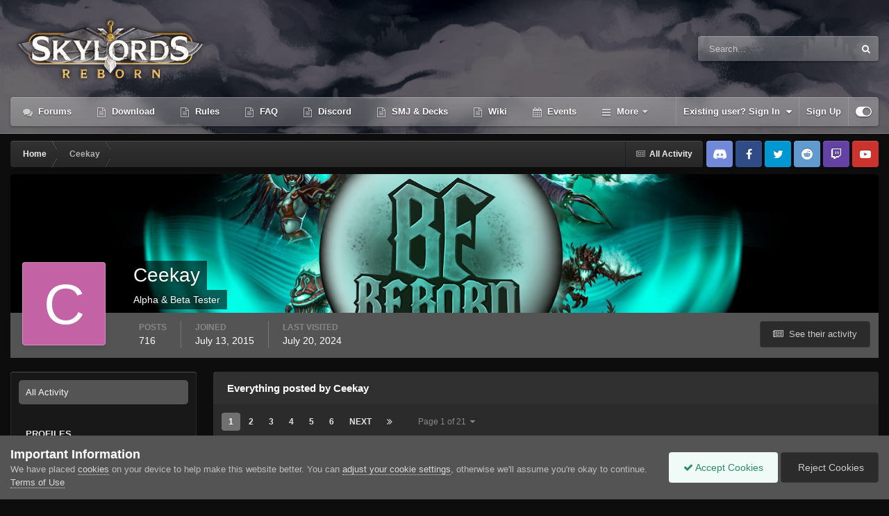

--- FILE ---
content_type: text/html;charset=UTF-8
request_url: https://forum.skylords.eu/index.php?/profile/2851-ceekay/content/
body_size: 17087
content:
<!DOCTYPE html>
<html id="focus" lang="en-US" dir="ltr" 
data-focus-guest
data-focus-group-id='2'
data-focus-theme-id='23'

data-focus-navigation='dropdown'

data-focus-bg='1'




data-focus-scheme='dark'

data-focus-cookie='23'

data-focus-userlinks='border-left'
data-focus-post='no-margin'
data-focus-post-header='background border-v'
data-focus-post-controls='transparent buttons'
data-focus-blocks='pages'
data-focus-ui="transparent-ficon new-badge guest-alert">
	<head>
		<meta charset="utf-8">
		<title>Ceekay's Content - Skylords Reborn</title>
		
		

	<meta name="viewport" content="width=device-width, initial-scale=1">


	
	


	<meta name="twitter:card" content="summary" />



	
		
			
				<meta property="og:site_name" content="Skylords Reborn">
			
		
	

	
		
			
				<meta property="og:locale" content="en_US">
			
		
	


	
		<link rel="canonical" href="https://forum.skylords.eu/index.php?/profile/2851-ceekay/content/" />
	




<link rel="manifest" href="https://forum.skylords.eu/index.php?/manifest.webmanifest/">
<meta name="msapplication-config" content="https://forum.skylords.eu/index.php?/browserconfig.xml/">
<meta name="msapplication-starturl" content="/">
<meta name="application-name" content="Skylords Reborn">
<meta name="apple-mobile-web-app-title" content="Skylords Reborn">

	<meta name="theme-color" content="#2c2c2c">










<link rel="preload" href="//forum.skylords.eu/applications/core/interface/font/fontawesome-webfont.woff2?v=4.7.0" as="font" crossorigin="anonymous">
		




	<link rel='stylesheet' href='https://forum.skylords.eu/uploads/css_built_23/341e4a57816af3ba440d891ca87450ff_framework.css?v=18f703559f1765520175' media='all'>

	<link rel='stylesheet' href='https://forum.skylords.eu/uploads/css_built_23/05e81b71abe4f22d6eb8d1a929494829_responsive.css?v=18f703559f1765520175' media='all'>

	<link rel='stylesheet' href='https://forum.skylords.eu/uploads/css_built_23/90eb5adf50a8c640f633d47fd7eb1778_core.css?v=18f703559f1765520175' media='all'>

	<link rel='stylesheet' href='https://forum.skylords.eu/uploads/css_built_23/5a0da001ccc2200dc5625c3f3934497d_core_responsive.css?v=18f703559f1765520175' media='all'>

	<link rel='stylesheet' href='https://forum.skylords.eu/uploads/css_built_23/ffdbd8340d5c38a97b780eeb2549bc3f_profiles.css?v=18f703559f1765520175' media='all'>

	<link rel='stylesheet' href='https://forum.skylords.eu/uploads/css_built_23/f2ef08fd7eaff94a9763df0d2e2aaa1f_streams.css?v=18f703559f1765520175' media='all'>

	<link rel='stylesheet' href='https://forum.skylords.eu/uploads/css_built_23/9be4fe0d9dd3ee2160f368f53374cd3f_leaderboard.css?v=18f703559f1765520175' media='all'>

	<link rel='stylesheet' href='https://forum.skylords.eu/uploads/css_built_23/125515e1b6f230e3adf3a20c594b0cea_profiles_responsive.css?v=18f703559f1765520175' media='all'>

	<link rel='stylesheet' href='https://forum.skylords.eu/uploads/css_built_23/6a6afb106122c1b73b3caacf669ca862_profile.css?v=18f703559f1765520175' media='all'>





<link rel='stylesheet' href='https://forum.skylords.eu/uploads/css_built_23/258adbb6e4f3e83cd3b355f84e3fa002_custom.css?v=18f703559f1765520175' media='all'>




		
<script type='text/javascript'>
var focusHtml = document.getElementById('focus');
var cookieId = focusHtml.getAttribute('data-focus-cookie');

//	['setting-name', enabled-by-default, has-toggle]
var focusSettings = [
	
 ['sticky-header', 0, 1],
	['mobile-footer', 1, 1],
	['fluid', 0, 1],
	['larger-font-size', 0, 1],
	['sticky-author-panel', 0, 1],
	['sticky-sidebar', 0, 1],
	['flip-sidebar', 0, 1],
	
	
]; 
for(var i = 0; i < focusSettings.length; i++) {
	var settingName = focusSettings[i][0];
	var isDefault = focusSettings[i][1];
	var allowToggle = focusSettings[i][2];
	if(allowToggle){
		var choice = localStorage.getItem(settingName);
		if( (choice === '1') || (!choice && (isDefault)) ){
			focusHtml.classList.add('enable--' + settingName + '');
		}
	} else if(isDefault){
		focusHtml.classList.add('enable--' + settingName + '');
	}
}


</script>

 
		
		
		

	
	<link rel='shortcut icon' href='https://forum.skylords.eu/uploads/monthly_2021_06/Favicon.ico' type="image/x-icon">

		
 
	</head>
	<body class='ipsApp ipsApp_front ipsJS_none ipsClearfix' data-controller='core.front.core.app' data-message="" data-pageApp='core' data-pageLocation='front' data-pageModule='members' data-pageController='profile' data-pageID='2851' >
		<a href='#ipsLayout_mainArea' class='ipsHide' title='Go to main content on this page' accesskey='m'>Jump to content</a>
		
			
<div class='focus-mobile-search'>
	<div class='focus-mobile-search__close' data-class='display--focus-mobile-search'><i class="fa fa-times" aria-hidden="true"></i></div>
</div>
			<div class='animate-header focus-sticky-header'>
				<div class='animate-header__background'>
					<div class='animate-header__background-panel animate-header__background-panel--1'></div>
					<div class='animate-header__background-panel animate-header__background-panel--2'></div>
				</div>
				
<ul id='elMobileNav' class='ipsResponsive_hideDesktop' data-controller='core.front.core.mobileNav'>
	
		
			<li id='elMobileBreadcrumb'>
				<a href='https://forum.skylords.eu/'>
					<span>Home</span>
				</a>
			</li>
		
	
  
	<li class='elMobileNav__home'>
		<a href='https://forum.skylords.eu/'><i class="fa fa-home" aria-hidden="true"></i></a>
	</li>
	
	
	<li >
		<a data-action="defaultStream" href='https://forum.skylords.eu/index.php?/discover/'><i class="fa fa-newspaper-o" aria-hidden="true"></i></a>
	</li>

	

	
		<li class='ipsJS_show'>
			<a href='https://forum.skylords.eu/index.php?/search/' data-class='display--focus-mobile-search'><i class='fa fa-search'></i></a>
		</li>
	

	
<li data-focus-editor>
	<a href='#'>
		<i class='fa fa-toggle-on'></i>
	</a>
</li>
<li data-focus-toggle-theme>
	<a href='#'>
		<i class='fa'></i>
	</a>
</li>
  	
	<li data-ipsDrawer data-ipsDrawer-drawerElem='#elMobileDrawer'>
		<a href='#'>
			
			
				
			
			
			
			<i class='fa fa-navicon'></i>
		</a>
	</li>
</ul>
				<div id='ipsLayout_header'>
					<header class='focus-header'>
						<div class='ipsLayout_container'>
							<div class='focus-header-align'>
								
<a class='focus-logo' href='https://forum.skylords.eu/' accesskey='1'>
	
		
		<span class='focus-logo__image'>
			<img src="https://forum.skylords.eu/uploads/monthly_2021_08/Logo_for_forum.png.042bcbc575c5852236aeb1bcce8c68a4.png" alt='Skylords Reborn'>
		</span>
		
	
</a>
								
									<div class='focus-search'></div>
								
							</div>
						</div>
					</header>
					<div class='ipsLayout_container ipsResponsive_showDesktop'>
						<div class='focus-nav-bar'>
							<div class='ipsLayout_container ipsFlex ipsFlex-jc:between ipsFlex-ai:center'>
								<div class='focus-nav'>

	<nav  class=' ipsResponsive_showDesktop'>
		<div class='ipsNavBar_primary ipsNavBar_primary--loading ipsLayout_container '>
			<ul data-role="primaryNavBar" class='ipsClearfix'>
				


	
		
		
		<li  id='elNavSecondary_8' data-role="navBarItem" data-navApp="forums" data-navExt="Forums">
			
			
				<a href="https://forum.skylords.eu/index.php"  data-navItem-id="8" >
					Forums<span class='ipsNavBar_active__identifier'></span>
				</a>
			
			
		</li>
	
	

	
		
		
		<li  id='elNavSecondary_26' data-role="navBarItem" data-navApp="core" data-navExt="CustomItem">
			
			
				<a href="https://forum.skylords.eu/index.php?/topic/7149-skylords-reborn-how-can-i-play/"  data-navItem-id="26" >
					Download<span class='ipsNavBar_active__identifier'></span>
				</a>
			
			
		</li>
	
	

	
		
		
		<li  id='elNavSecondary_19' data-role="navBarItem" data-navApp="core" data-navExt="CustomItem">
			
			
				<a href="https://forum.skylords.eu/index.php?/topic/460-global-forum-rules/"  data-navItem-id="19" >
					Rules<span class='ipsNavBar_active__identifier'></span>
				</a>
			
			
		</li>
	
	

	
		
		
		<li  id='elNavSecondary_16' data-role="navBarItem" data-navApp="core" data-navExt="CustomItem">
			
			
				<a href="https://forum.skylords.eu/index.php?/topic/4210-skylords-reborn-all-you-need-to-know/"  data-navItem-id="16" >
					FAQ<span class='ipsNavBar_active__identifier'></span>
				</a>
			
			
		</li>
	
	

	
		
		
		<li  id='elNavSecondary_23' data-role="navBarItem" data-navApp="core" data-navExt="CustomItem">
			
			
				<a href="https://discord.gg/0y3WGMGXhd5q2lXA" target='_blank' rel="noopener" data-navItem-id="23" >
					Discord<span class='ipsNavBar_active__identifier'></span>
				</a>
			
			
		</li>
	
	

	
		
		
		<li  id='elNavSecondary_20' data-role="navBarItem" data-navApp="core" data-navExt="CustomItem">
			
			
				<a href="https://smj.cards/" target='_blank' rel="noopener" data-navItem-id="20" >
					SMJ & Decks<span class='ipsNavBar_active__identifier'></span>
				</a>
			
			
		</li>
	
	

	
		
		
		<li  id='elNavSecondary_15' data-role="navBarItem" data-navApp="core" data-navExt="CustomItem">
			
			
				<a href="https://skylords-reborn.fandom.com/wiki/Skylords_Reborn" target='_blank' rel="noopener" data-navItem-id="15" >
					Wiki<span class='ipsNavBar_active__identifier'></span>
				</a>
			
			
		</li>
	
	

	
		
		
		<li  id='elNavSecondary_9' data-role="navBarItem" data-navApp="calendar" data-navExt="Calendar">
			
			
				<a href="https://forum.skylords.eu/index.php?/events/"  data-navItem-id="9" >
					Events<span class='ipsNavBar_active__identifier'></span>
				</a>
			
			
		</li>
	
	

	
		
		
		<li  id='elNavSecondary_1' data-role="navBarItem" data-navApp="core" data-navExt="CustomItem">
			
			
				<a href="https://forum.skylords.eu"  data-navItem-id="1" >
					Browse<span class='ipsNavBar_active__identifier'></span>
				</a>
			
			
				<ul class='ipsNavBar_secondary ipsHide' data-role='secondaryNavBar'>
					


	
		
		
		<li  id='elNavSecondary_13' data-role="navBarItem" data-navApp="core" data-navExt="CustomItem">
			
			
				<a href="https://www.patreon.com/skylordsreborn" target='_blank' rel="noopener" data-navItem-id="13" >
					Donate<span class='ipsNavBar_active__identifier'></span>
				</a>
			
			
		</li>
	
	

	
		
		
		<li  id='elNavSecondary_10' data-role="navBarItem" data-navApp="core" data-navExt="Guidelines">
			
			
				<a href="https://forum.skylords.eu/index.php?/topic/460-global-forum-rules/"  data-navItem-id="10" >
					Guidelines<span class='ipsNavBar_active__identifier'></span>
				</a>
			
			
		</li>
	
	

	
		
		
		<li  id='elNavSecondary_11' data-role="navBarItem" data-navApp="core" data-navExt="StaffDirectory">
			
			
				<a href="https://forum.skylords.eu/index.php?/staff/"  data-navItem-id="11" >
					Staff<span class='ipsNavBar_active__identifier'></span>
				</a>
			
			
		</li>
	
	

	
		
		
		<li  id='elNavSecondary_12' data-role="navBarItem" data-navApp="core" data-navExt="OnlineUsers">
			
			
				<a href="https://forum.skylords.eu/index.php?/online/"  data-navItem-id="12" >
					Online Users<span class='ipsNavBar_active__identifier'></span>
				</a>
			
			
		</li>
	
	

					<li class='ipsHide' id='elNavigationMore_1' data-role='navMore'>
						<a href='#' data-ipsMenu data-ipsMenu-appendTo='#elNavigationMore_1' id='elNavigationMore_1_dropdown'>More <i class='fa fa-caret-down'></i></a>
						<ul class='ipsHide ipsMenu ipsMenu_auto' id='elNavigationMore_1_dropdown_menu' data-role='moreDropdown'></ul>
					</li>
				</ul>
			
		</li>
	
	

	
		
		
		<li  id='elNavSecondary_2' data-role="navBarItem" data-navApp="core" data-navExt="CustomItem">
			
			
				<a href="https://forum.skylords.eu/index.php?/discover/"  data-navItem-id="2" >
					Activity<span class='ipsNavBar_active__identifier'></span>
				</a>
			
			
				<ul class='ipsNavBar_secondary ipsHide' data-role='secondaryNavBar'>
					


	
		
		
		<li  id='elNavSecondary_3' data-role="navBarItem" data-navApp="core" data-navExt="AllActivity">
			
			
				<a href="https://forum.skylords.eu/index.php?/discover/"  data-navItem-id="3" >
					All Activity<span class='ipsNavBar_active__identifier'></span>
				</a>
			
			
		</li>
	
	

	
		
		
		<li  id='elNavSecondary_4' data-role="navBarItem" data-navApp="core" data-navExt="YourActivityStreams">
			
			
				<a href="#"  data-navItem-id="4" >
					My Activity Streams<span class='ipsNavBar_active__identifier'></span>
				</a>
			
			
		</li>
	
	

	
		
		
		<li  id='elNavSecondary_5' data-role="navBarItem" data-navApp="core" data-navExt="YourActivityStreamsItem">
			
			
				<a href="https://forum.skylords.eu/index.php?/discover/unread/"  data-navItem-id="5" >
					Unread Content<span class='ipsNavBar_active__identifier'></span>
				</a>
			
			
		</li>
	
	

	
		
		
		<li  id='elNavSecondary_6' data-role="navBarItem" data-navApp="core" data-navExt="YourActivityStreamsItem">
			
			
				<a href="https://forum.skylords.eu/index.php?/discover/content-started/"  data-navItem-id="6" >
					Content I Started<span class='ipsNavBar_active__identifier'></span>
				</a>
			
			
		</li>
	
	

	
		
		
		<li  id='elNavSecondary_7' data-role="navBarItem" data-navApp="core" data-navExt="Search">
			
			
				<a href="https://forum.skylords.eu/index.php?/search/"  data-navItem-id="7" >
					Search<span class='ipsNavBar_active__identifier'></span>
				</a>
			
			
		</li>
	
	

					<li class='ipsHide' id='elNavigationMore_2' data-role='navMore'>
						<a href='#' data-ipsMenu data-ipsMenu-appendTo='#elNavigationMore_2' id='elNavigationMore_2_dropdown'>More <i class='fa fa-caret-down'></i></a>
						<ul class='ipsHide ipsMenu ipsMenu_auto' id='elNavigationMore_2_dropdown_menu' data-role='moreDropdown'></ul>
					</li>
				</ul>
			
		</li>
	
	

	
	

	
		
		
		<li  id='elNavSecondary_24' data-role="navBarItem" data-navApp="core" data-navExt="Promoted">
			
			
				<a href="https://forum.skylords.eu/index.php?/ourpicks/"  data-navItem-id="24" >
					Our Picks<span class='ipsNavBar_active__identifier'></span>
				</a>
			
			
		</li>
	
	

	
	

				
				<li class="focus-nav__more focus-nav__more--hidden">
					<a href="#"> More </a>
					<ul class='ipsNavBar_secondary'></ul>
				</li>
				
			</ul>
			

	<div id="elSearchWrapper">
		<div id='elSearch' data-controller="core.front.core.quickSearch">
			<form accept-charset='utf-8' action='//forum.skylords.eu/index.php?/search/&amp;do=quicksearch' method='post'>
                <input type='search' id='elSearchField' placeholder='Search...' name='q' autocomplete='off' aria-label='Search'>
                <details class='cSearchFilter'>
                    <summary class='cSearchFilter__text'></summary>
                    <ul class='cSearchFilter__menu'>
                        
                        <li><label><input type="radio" name="type" value="all" ><span class='cSearchFilter__menuText'>Everywhere</span></label></li>
                        
                        
                            <li><label><input type="radio" name="type" value="core_statuses_status" checked><span class='cSearchFilter__menuText'>Status Updates</span></label></li>
                        
                            <li><label><input type="radio" name="type" value="forums_topic"><span class='cSearchFilter__menuText'>Topics</span></label></li>
                        
                            <li><label><input type="radio" name="type" value="calendar_event"><span class='cSearchFilter__menuText'>Events</span></label></li>
                        
                            <li><label><input type="radio" name="type" value="core_members"><span class='cSearchFilter__menuText'>Members</span></label></li>
                        
                    </ul>
                </details>
				<button class='cSearchSubmit' type="submit" aria-label='Search'><i class="fa fa-search"></i></button>
			</form>
		</div>
	</div>

		</div>
	</nav>
</div>
								
									<div class='focus-user'>

	<ul id='elUserNav' class='ipsList_inline cSignedOut ipsResponsive_showDesktop'>
		<li id='elSignInLink'>
			<a href='https://forum.skylords.eu/index.php?/login/' data-ipsMenu-closeOnClick="false" data-ipsMenu id='elUserSignIn'>
				Existing user? Sign In &nbsp;<i class='fa fa-caret-down'></i>
			</a>
			
<div id='elUserSignIn_menu' class='ipsMenu ipsMenu_auto ipsHide'>
	<form accept-charset='utf-8' method='post' action='https://forum.skylords.eu/index.php?/login/'>
		<input type="hidden" name="csrfKey" value="f7f4007ffe6d1ce3f66419e947908fc6">
		<input type="hidden" name="ref" value="aHR0cHM6Ly9mb3J1bS5za3lsb3Jkcy5ldS9pbmRleC5waHA/L3Byb2ZpbGUvMjg1MS1jZWVrYXkvY29udGVudC8=">
		<div data-role="loginForm">
			
			
			
				
<div class="ipsPad ipsForm ipsForm_vertical">
	<h4 class="ipsType_sectionHead">Sign In</h4>
	<br><br>
	<ul class='ipsList_reset'>
		<li class="ipsFieldRow ipsFieldRow_noLabel ipsFieldRow_fullWidth">
			
			
				<input type="text" placeholder="Display Name or Email Address" name="auth" autocomplete="email">
			
		</li>
		<li class="ipsFieldRow ipsFieldRow_noLabel ipsFieldRow_fullWidth">
			<input type="password" placeholder="Password" name="password" autocomplete="current-password">
		</li>
		<li class="ipsFieldRow ipsFieldRow_checkbox ipsClearfix">
			<span class="ipsCustomInput">
				<input type="checkbox" name="remember_me" id="remember_me_checkbox" value="1" checked aria-checked="true">
				<span></span>
			</span>
			<div class="ipsFieldRow_content">
				<label class="ipsFieldRow_label" for="remember_me_checkbox">Remember me</label>
				<span class="ipsFieldRow_desc">Not recommended on shared computers</span>
			</div>
		</li>
		<li class="ipsFieldRow ipsFieldRow_fullWidth">
			<button type="submit" name="_processLogin" value="usernamepassword" class="ipsButton ipsButton_primary ipsButton_small" id="elSignIn_submit">Sign In</button>
			
				<p class="ipsType_right ipsType_small">
					
						<a href='https://forum.skylords.eu/index.php?/lostpassword/' data-ipsDialog data-ipsDialog-title='Forgot your password?'>
					
					Forgot your password?</a>
				</p>
			
		</li>
	</ul>
</div>
			
		</div>
	</form>
</div>
		</li>
		
			<li>
				
					<a href='https://forum.skylords.eu/index.php?/register/' data-ipsDialog data-ipsDialog-size='narrow' data-ipsDialog-title='Sign Up' id='elRegisterButton'>Sign Up</a>
				
			</li>
		
		
<li class='elUserNav_sep'></li>
<li class='cUserNav_icon' data-focus-editor>
	<a href='#' data-ipsTooltip>
		<i class='fa fa-toggle-on'></i>
	</a>
</li>
<li class='cUserNav_icon' data-focus-toggle-theme>
	<a href='#' data-ipsTooltip>
		<i class='fa'></i>
	</a>
</li>

 
	</ul>
</div>
								
							</div>
						</div>
					</div>
				</div>
			</div>
		
		<main id='ipsLayout_body' class='ipsLayout_container'>
			<div class='focus-content'>
				<div class='focus-content-padding'>
					<div id='ipsLayout_contentArea'>
						<div class='focus-precontent'>
							<div class='focus-breadcrumb'>
								
<nav class='ipsBreadcrumb ipsBreadcrumb_top ipsFaded_withHover'>
	

	<ul class='ipsList_inline ipsPos_right'>
		
		<li >
			<a data-action="defaultStream" class='ipsType_light '  href='https://forum.skylords.eu/index.php?/discover/'><i class="fa fa-newspaper-o" aria-hidden="true"></i> <span>All Activity</span></a>
		</li>
		
	</ul>

	<ul data-role="breadcrumbList">
		<li>
			<a title="Home" href='https://forum.skylords.eu/'>
				<span>Home <i class='fa fa-angle-right'></i></span>
			</a>
		</li>
		
		
			<li>
				
					<a href='https://forum.skylords.eu/index.php?/profile/2851-ceekay/'>
						<span>Ceekay </span>
					</a>
				
			</li>
		
	</ul>
</nav>
								

<ul class='focus-social focus-social--iconOnly'>
	<li><a href="https://discord.gg/0y3WGMGXhd5q2lXA" class="ipsfocus_sDiscord" target="_blank"></a></li>
<li><a href="https://www.facebook.com/Skylords-Reborn-1631379693773798/" class="ipsfocus_sFacebook" target="_blank"></a></li>
<li><a href="https://twitter.com/SkylordsReborn" class="ipsfocus_sTwitter" target="_blank"></a></li>
<li><a href="https://www.reddit.com/r/SkylordsReborn" class="ipsfocus_sReddit" target="_blank"></a></li>
<li><a href="https://www.twitch.tv/skylordsreborn" class="ipsfocus_sTwitch" target="_blank"></a></li>
<li><a href="https://www.youtube.com/channel/UCfh-qmH5g4IgOzNE8H3fnlg" class="ipsfocus_sYoutube" target="_blank"></a></li>
</ul>

							</div>
						</div>
						






						<div id='ipsLayout_contentWrapper'>
							
							<div id='ipsLayout_mainArea'>
								
								
								
								
								

	




								


<div data-controller='core.front.profile.main' id='elProfileUserContent'>
	

<header data-role="profileHeader">
    <div class='ipsPageHead_special cProfileHeaderMinimal' id='elProfileHeader' data-controller='core.global.core.coverPhoto' data-url="https://forum.skylords.eu/index.php?/profile/2851-ceekay/&amp;csrfKey=f7f4007ffe6d1ce3f66419e947908fc6" data-coverOffset='238'>
        
        <div class='ipsCoverPhoto_container'>
            
            <img src='https://forum.skylords.eu/uploads/monthly_2015_09/high-welcome-comparisons-nvidia-battleforge-benchmarks-109698.png.fce9170ece5b369740cae9e5a032ce21.png' class='ipsCoverPhoto_photo' data-action="toggleCoverPhoto" alt=''>
            
        </div>
        
        
        <div class='ipsColumns ipsColumns_collapsePhone' data-hideOnCoverEdit>
            <div class='ipsColumn ipsColumn_fixed ipsColumn_narrow ipsPos_center' id='elProfilePhoto'>
                
                <span class='ipsUserPhoto ipsUserPhoto_xlarge'>
						<img src='data:image/svg+xml,%3Csvg%20xmlns%3D%22http%3A%2F%2Fwww.w3.org%2F2000%2Fsvg%22%20viewBox%3D%220%200%201024%201024%22%20style%3D%22background%3A%23c462a6%22%3E%3Cg%3E%3Ctext%20text-anchor%3D%22middle%22%20dy%3D%22.35em%22%20x%3D%22512%22%20y%3D%22512%22%20fill%3D%22%23ffffff%22%20font-size%3D%22700%22%20font-family%3D%22-apple-system%2C%20BlinkMacSystemFont%2C%20Roboto%2C%20Helvetica%2C%20Arial%2C%20sans-serif%22%3EC%3C%2Ftext%3E%3C%2Fg%3E%3C%2Fsvg%3E' alt=''>
					</span>
                
                
            </div>
            <div class='ipsColumn ipsColumn_fluid'>
                <div class='ipsPos_left ipsPad cProfileHeader_name ipsType_normal'>
                    <h1 class='ipsType_reset ipsPageHead_barText'>
                        Ceekay

                        
                        
                    </h1>
                    <span>
						<span class='ipsPageHead_barText'>Alpha & Beta Tester</span>
					</span>
                </div>
                
                <ul class='ipsList_inline ipsPad ipsResponsive_hidePhone ipsResponsive_block ipsPos_left'>
                    
                    <li>

<div data-followApp='core' data-followArea='member' data-followID='2851'  data-controller='core.front.core.followButton'>
	
		

	
</div></li>
                    
                    
                </ul>
                
            </div>
        </div>
    </div>

    <div class='ipsGrid ipsAreaBackground ipsPad ipsResponsive_showPhone ipsResponsive_block'>
        
        
        

        
        
        <div data-role='switchView' class='ipsGrid_span12'>
            <div data-action="goToProfile" data-type='phone' class=''>
                <a href='https://forum.skylords.eu/index.php?/profile/2851-ceekay/' class='ipsButton ipsButton_veryLight ipsButton_small ipsButton_fullWidth' title="Ceekay's Profile"><i class='fa fa-user'></i></a>
            </div>
            <div data-action="browseContent" data-type='phone' class='ipsHide'>
                <a href="https://forum.skylords.eu/index.php?/profile/2851-ceekay/content/" rel="nofollow" class='ipsButton ipsButton_veryLight ipsButton_small ipsButton_fullWidth'  title="Ceekay's Content"><i class='fa fa-newspaper-o'></i></a>
            </div>
        </div>
    </div>

    <div id='elProfileStats' class='ipsClearfix sm:ipsPadding ipsResponsive_pull'>
        <div data-role='switchView' class='ipsResponsive_hidePhone ipsPos_right'>
            <a href='https://forum.skylords.eu/index.php?/profile/2851-ceekay/' class='ipsButton ipsButton_veryLight ipsButton_small ipsPos_right ' data-action="goToProfile" data-type='full' title="Ceekay's Profile"><i class='fa fa-user'></i> <span class='ipsResponsive_showDesktop ipsResponsive_inline'>&nbsp;View Profile</span></a>
            <a href="https://forum.skylords.eu/index.php?/profile/2851-ceekay/content/" rel="nofollow" class='ipsButton ipsButton_veryLight ipsButton_small ipsPos_right ipsHide' data-action="browseContent" data-type='full' title="Ceekay's Content"><i class='fa fa-newspaper-o'></i> <span class='ipsResponsive_showDesktop ipsResponsive_inline'>&nbsp;See their activity</span></a>
        </div>
        <ul class='ipsList_reset ipsFlex ipsFlex-ai:center ipsFlex-fw:wrap ipsPos_left ipsResponsive_noFloat'>
            <li>
                <h4 class='ipsType_minorHeading'>Posts</h4>
                716
            </li>
            <li>
                <h4 class='ipsType_minorHeading'>Joined</h4>
                <time datetime='2015-07-13T10:55:29Z' title='07/13/15 10:55  AM' data-short='10 yr'>July 13, 2015</time>
            </li>
            
            <li>
                <h4 class='ipsType_minorHeading'>Last visited</h4>
                <span>
					
                    <time datetime='2024-07-20T13:01:34Z' title='07/20/24 01:01  PM' data-short='1 yr'>July 20, 2024</time>
				</span>
            </li>
            
            
        </ul>
    </div>
</header>
	<div data-role="profileContent" class='ipsSpacer_top'>

		<div class="ipsColumns ipsColumns_collapsePhone">
			<div class="ipsColumn ipsColumn_wide">
				<div class='ipsPadding:half ipsBox'>
					<div class="ipsSideMenu" data-ipsTabBar data-ipsTabBar-contentArea='#elUserContent' data-ipsTabBar-itemselector=".ipsSideMenu_item" data-ipsTabBar-activeClass="ipsSideMenu_itemActive" data-ipsSideMenu>
						<h3 class="ipsSideMenu_mainTitle ipsAreaBackground_light ipsType_medium">
							<a href="#user_content" class="ipsPad_double" data-action="openSideMenu"><i class="fa fa-bars"></i> &nbsp;Content Type&nbsp;<i class="fa fa-caret-down"></i></a>
						</h3>
						<div>
							<ul class="ipsSideMenu_list">
								<li><a href="https://forum.skylords.eu/index.php?/profile/2851-ceekay/content/&amp;change_section=1" class="ipsSideMenu_item ipsSideMenu_itemActive">All Activity</a></li>
							</ul>
							
								<h4 class='ipsSideMenu_subTitle'>Profiles</h4>
								<ul class="ipsSideMenu_list">
									
										<li><a href="https://forum.skylords.eu/index.php?/profile/2851-ceekay/content/&amp;type=core_statuses_status&amp;change_section=1" class="ipsSideMenu_item ">Status Updates</a></li>
									
										<li><a href="https://forum.skylords.eu/index.php?/profile/2851-ceekay/content/&amp;type=core_statuses_reply&amp;change_section=1" class="ipsSideMenu_item ">Status Replies</a></li>
									
								</ul>
							
								<h4 class='ipsSideMenu_subTitle'>Forums</h4>
								<ul class="ipsSideMenu_list">
									
										<li><a href="https://forum.skylords.eu/index.php?/profile/2851-ceekay/content/&amp;type=forums_topic&amp;change_section=1" class="ipsSideMenu_item ">Topics</a></li>
									
										<li><a href="https://forum.skylords.eu/index.php?/profile/2851-ceekay/content/&amp;type=forums_topic_post&amp;change_section=1" class="ipsSideMenu_item ">Posts</a></li>
									
								</ul>
							
								<h4 class='ipsSideMenu_subTitle'>Events</h4>
								<ul class="ipsSideMenu_list">
									
										<li><a href="https://forum.skylords.eu/index.php?/profile/2851-ceekay/content/&amp;type=calendar_event&amp;change_section=1" class="ipsSideMenu_item ">Events</a></li>
									
								</ul>
							
						</div>			
					</div>
				</div>
			</div>
			<div class="ipsColumn ipsColumn_fluid" id='elUserContent'>
				
<div class='ipsBox'>
	<h2 class='ipsType_sectionTitle ipsType_reset'>Everything posted by Ceekay</h2>
	

<div data-baseurl="https://forum.skylords.eu/index.php?/profile/2851-ceekay/content/&amp;all_activity=1&amp;page=1" data-resort="listResort" data-tableid="topics" data-controller="core.global.core.table">
	<div data-role="tableRows">
		
			<div class="ipsButtonBar ipsPad_half ipsClearfix ipsClear" data-role="tablePagination">
				<ul class='ipsPagination' id='elPagination_31139d18b2dfe79cd28ef9f8f4e16360_1327695675' data-ipsPagination-seoPagination='true' data-pages='21' data-ipsPagination  data-ipsPagination-pages="21" data-ipsPagination-perPage='25'>
		
			
				<li class='ipsPagination_first ipsPagination_inactive'><a href='https://forum.skylords.eu/index.php?/profile/2851-ceekay/content/&amp;all_activity=1' rel="first" data-page='1' data-ipsTooltip title='First page'><i class='fa fa-angle-double-left'></i></a></li>
				<li class='ipsPagination_prev ipsPagination_inactive'><a href='https://forum.skylords.eu/index.php?/profile/2851-ceekay/content/&amp;all_activity=1' rel="prev" data-page='0' data-ipsTooltip title='Previous page'>Prev</a></li>
			
			<li class='ipsPagination_page ipsPagination_active'><a href='https://forum.skylords.eu/index.php?/profile/2851-ceekay/content/&amp;all_activity=1' data-page='1'>1</a></li>
			
				
					<li class='ipsPagination_page'><a href='https://forum.skylords.eu/index.php?/profile/2851-ceekay/content/page/2/&amp;all_activity=1' data-page='2'>2</a></li>
				
					<li class='ipsPagination_page'><a href='https://forum.skylords.eu/index.php?/profile/2851-ceekay/content/page/3/&amp;all_activity=1' data-page='3'>3</a></li>
				
					<li class='ipsPagination_page'><a href='https://forum.skylords.eu/index.php?/profile/2851-ceekay/content/page/4/&amp;all_activity=1' data-page='4'>4</a></li>
				
					<li class='ipsPagination_page'><a href='https://forum.skylords.eu/index.php?/profile/2851-ceekay/content/page/5/&amp;all_activity=1' data-page='5'>5</a></li>
				
					<li class='ipsPagination_page'><a href='https://forum.skylords.eu/index.php?/profile/2851-ceekay/content/page/6/&amp;all_activity=1' data-page='6'>6</a></li>
				
				<li class='ipsPagination_next'><a href='https://forum.skylords.eu/index.php?/profile/2851-ceekay/content/page/2/&amp;all_activity=1' rel="next" data-page='2' data-ipsTooltip title='Next page'>Next</a></li>
				<li class='ipsPagination_last'><a href='https://forum.skylords.eu/index.php?/profile/2851-ceekay/content/page/21/&amp;all_activity=1' rel="last" data-page='21' data-ipsTooltip title='Last page'><i class='fa fa-angle-double-right'></i></a></li>
			
			
				<li class='ipsPagination_pageJump'>
					<a href='#' data-ipsMenu data-ipsMenu-closeOnClick='false' data-ipsMenu-appendTo='#elPagination_31139d18b2dfe79cd28ef9f8f4e16360_1327695675' id='elPagination_31139d18b2dfe79cd28ef9f8f4e16360_1327695675_jump'>Page 1 of 21 &nbsp;<i class='fa fa-caret-down'></i></a>
					<div class='ipsMenu ipsMenu_narrow ipsPadding ipsHide' id='elPagination_31139d18b2dfe79cd28ef9f8f4e16360_1327695675_jump_menu'>
						<form accept-charset='utf-8' method='post' action='https://forum.skylords.eu/index.php?/profile/2851-ceekay/content/&amp;all_activity=1' data-role="pageJump" data-baseUrl='#'>
							<ul class='ipsForm ipsForm_horizontal'>
								<li class='ipsFieldRow'>
									<input type='number' min='1' max='21' placeholder='Page number' class='ipsField_fullWidth' name='page'>
								</li>
								<li class='ipsFieldRow ipsFieldRow_fullWidth'>
									<input type='submit' class='ipsButton_fullWidth ipsButton ipsButton_verySmall ipsButton_primary' value='Go'>
								</li>
							</ul>
						</form>
					</div>
				</li>
			
		
	</ul>
			</div>
		
		<ol class='ipsDataList ipsDataList_large cSearchActivity ipsStream ipsPad'>
			
				

<li class='ipsStreamItem ipsStreamItem_contentBlock ipsStreamItem_expanded ipsAreaBackground_reset ipsPad  ' data-role='activityItem' data-timestamp='1612269693'>
	<div class='ipsStreamItem_container ipsClearfix'>
		
			
			<div class='ipsStreamItem_header ipsPhotoPanel ipsPhotoPanel_mini'>
								
					<span class='ipsStreamItem_contentType' data-ipsTooltip title='Post'><i class='fa fa-comment'></i></span>
				
				

	<a href="https://forum.skylords.eu/index.php?/profile/2851-ceekay/" rel="nofollow" data-ipsHover data-ipsHover-target="https://forum.skylords.eu/index.php?/profile/2851-ceekay/&amp;do=hovercard" class="ipsUserPhoto ipsUserPhoto_mini" title="Go to Ceekay's profile">
		<img src='data:image/svg+xml,%3Csvg%20xmlns%3D%22http%3A%2F%2Fwww.w3.org%2F2000%2Fsvg%22%20viewBox%3D%220%200%201024%201024%22%20style%3D%22background%3A%23c462a6%22%3E%3Cg%3E%3Ctext%20text-anchor%3D%22middle%22%20dy%3D%22.35em%22%20x%3D%22512%22%20y%3D%22512%22%20fill%3D%22%23ffffff%22%20font-size%3D%22700%22%20font-family%3D%22-apple-system%2C%20BlinkMacSystemFont%2C%20Roboto%2C%20Helvetica%2C%20Arial%2C%20sans-serif%22%3EC%3C%2Ftext%3E%3C%2Fg%3E%3C%2Fsvg%3E' alt='Ceekay' loading="lazy">
	</a>

				<div class=''>
					
					<h2 class='ipsType_reset ipsStreamItem_title ipsContained_container ipsStreamItem_titleSmall'>
						
						
						<span class='ipsType_break ipsContained'>
							<a href='https://forum.skylords.eu/index.php?/topic/987-forum-game-rate-the-song/&amp;do=findComment&amp;comment=91837' data-linkType="link" data-searchable> [Forum Game] Rate the song!</a>
						</span>
						
					</h2>
					
						<p class='ipsType_reset ipsStreamItem_status ipsType_blendLinks'>
							
<a href='https://forum.skylords.eu/index.php?/profile/2851-ceekay/' rel="nofollow" data-ipsHover data-ipsHover-width="370" data-ipsHover-target='https://forum.skylords.eu/index.php?/profile/2851-ceekay/&amp;do=hovercard' title="Go to Ceekay's profile" class="ipsType_break">Ceekay</a> replied to 
<a href='https://forum.skylords.eu/index.php?/profile/476-treim/' rel="nofollow" data-ipsHover data-ipsHover-width="370" data-ipsHover-target='https://forum.skylords.eu/index.php?/profile/476-treim/&amp;do=hovercard' title="Go to Treim's profile" class="ipsType_break">Treim</a>'s topic in <a href='https://forum.skylords.eu/index.php?/forum/42-off-topic/'>Off-Topic</a>
						</p>
					
					
						
					
				</div>
			</div>
			
				<div class='ipsStreamItem_snippet ipsType_break'>
					
					 	

	<div class='ipsType_richText ipsContained ipsType_medium'>
		<div data-ipsTruncate data-ipsTruncate-type='remove' data-ipsTruncate-size='3 lines' data-ipsTruncate-watch='false'>
			Time to revive this thread (it's my favorite)
 

 


	4/10 an alright one, not exactly my taste and it doesn't help that I don't know the language :p
		</div>
	</div>


					
				</div>
				<ul class='ipsList_inline ipsStreamItem_meta ipsGap:1'>
					<li class='ipsType_light ipsType_medium'>
						<a rel="nofollow" href='https://forum.skylords.eu/index.php?/topic/987-forum-game-rate-the-song/&amp;do=findComment&amp;comment=91837' class='ipsType_blendLinks'><i class='fa fa-clock-o'></i> <time datetime='2021-02-02T12:41:33Z' title='02/02/21 12:41  PM' data-short='4 yr'>February 2, 2021</time></a>
					</li>
					
						<li class='ipsType_light ipsType_medium'>
							<a href='https://forum.skylords.eu/index.php?/topic/987-forum-game-rate-the-song/&amp;do=findComment&amp;comment=91837' class='ipsType_blendLinks'>
								
									<i class='fa fa-comment'></i> 708 replies
								
							</a>
						</li>
					
					
					
						<li>


	
		<ul class='ipsTags ipsTags_inline ipsList_inline  ipsGap:1 ipsGap_row:0'>
			
				
					
						

<li >
	
	<a href="https://forum.skylords.eu/index.php?/search/&amp;tags=song" class='ipsTag' title="Find other content tagged with 'song'" rel="tag" data-tag-label="song"><span>song</span></a>
	
</li>
					
				
					
						

<li >
	
	<a href="https://forum.skylords.eu/index.php?/search/&amp;tags=rate" class='ipsTag' title="Find other content tagged with 'rate'" rel="tag" data-tag-label="rate"><span>rate</span></a>
	
</li>
					
				
					
				
			
			
				<li class='ipsType_small'>
					<span class='ipsType_light ipsCursor_pointer' data-ipsMenu id='elTags_1525484513'>(and 1 more) <i class='fa fa-caret-down ipsJS_show'></i></span>
					<div class='ipsHide ipsMenu ipsMenu_normal ipsPad_half cTagPopup' id='elTags_1525484513_menu'>
						<p class='ipsType_medium ipsType_reset ipsType_light'>Tagged with:</p>
						<ul class='ipsTags ipsList_inline ipsGap:1'>
							
								

<li >
	
	<a href="https://forum.skylords.eu/index.php?/search/&amp;tags=song" class='ipsTag' title="Find other content tagged with 'song'" rel="tag" data-tag-label="song"><span>song</span></a>
	
</li>
							
								

<li >
	
	<a href="https://forum.skylords.eu/index.php?/search/&amp;tags=rate" class='ipsTag' title="Find other content tagged with 'rate'" rel="tag" data-tag-label="rate"><span>rate</span></a>
	
</li>
							
								

<li >
	
	<a href="https://forum.skylords.eu/index.php?/search/&amp;tags=game" class='ipsTag' title="Find other content tagged with 'game'" rel="tag" data-tag-label="game"><span>game</span></a>
	
</li>
							
						</ul>
					</div>
				</li>
			
		</ul>
	
</li>
					
				</ul>
			
		
	</div>
</li>
			
				

<li class='ipsStreamItem ipsStreamItem_contentBlock ipsStreamItem_expanded ipsAreaBackground_reset ipsPad  ' data-role='activityItem' data-timestamp='1612110469'>
	<div class='ipsStreamItem_container ipsClearfix'>
		
			
			<div class='ipsStreamItem_header ipsPhotoPanel ipsPhotoPanel_mini'>
								
					<span class='ipsStreamItem_contentType' data-ipsTooltip title='Post'><i class='fa fa-comment'></i></span>
				
				

	<a href="https://forum.skylords.eu/index.php?/profile/2851-ceekay/" rel="nofollow" data-ipsHover data-ipsHover-target="https://forum.skylords.eu/index.php?/profile/2851-ceekay/&amp;do=hovercard" class="ipsUserPhoto ipsUserPhoto_mini" title="Go to Ceekay's profile">
		<img src='data:image/svg+xml,%3Csvg%20xmlns%3D%22http%3A%2F%2Fwww.w3.org%2F2000%2Fsvg%22%20viewBox%3D%220%200%201024%201024%22%20style%3D%22background%3A%23c462a6%22%3E%3Cg%3E%3Ctext%20text-anchor%3D%22middle%22%20dy%3D%22.35em%22%20x%3D%22512%22%20y%3D%22512%22%20fill%3D%22%23ffffff%22%20font-size%3D%22700%22%20font-family%3D%22-apple-system%2C%20BlinkMacSystemFont%2C%20Roboto%2C%20Helvetica%2C%20Arial%2C%20sans-serif%22%3EC%3C%2Ftext%3E%3C%2Fg%3E%3C%2Fsvg%3E' alt='Ceekay' loading="lazy">
	</a>

				<div class=''>
					
					<h2 class='ipsType_reset ipsStreamItem_title ipsContained_container ipsStreamItem_titleSmall'>
						
						
						<span class='ipsType_break ipsContained'>
							<a href='https://forum.skylords.eu/index.php?/topic/473-say-something-about-the-person-above-you/&amp;do=findComment&amp;comment=91786' data-linkType="link" data-searchable> Say something about the person above you.</a>
						</span>
						
					</h2>
					
						<p class='ipsType_reset ipsStreamItem_status ipsType_blendLinks'>
							
<a href='https://forum.skylords.eu/index.php?/profile/2851-ceekay/' rel="nofollow" data-ipsHover data-ipsHover-width="370" data-ipsHover-target='https://forum.skylords.eu/index.php?/profile/2851-ceekay/&amp;do=hovercard' title="Go to Ceekay's profile" class="ipsType_break">Ceekay</a> replied to 
<a href='https://forum.skylords.eu/index.php?/profile/2413-watcherofsky/' rel="nofollow" data-ipsHover data-ipsHover-width="370" data-ipsHover-target='https://forum.skylords.eu/index.php?/profile/2413-watcherofsky/&amp;do=hovercard' title="Go to WatcherOfSky's profile" class="ipsType_break">WatcherOfSky</a>'s topic in <a href='https://forum.skylords.eu/index.php?/forum/42-off-topic/'>Off-Topic</a>
						</p>
					
					
						
					
				</div>
			</div>
			
				<div class='ipsStreamItem_snippet ipsType_break'>
					
					 	

	<div class='ipsType_richText ipsContained ipsType_medium'>
		<div data-ipsTruncate data-ipsTruncate-type='remove' data-ipsTruncate-size='3 lines' data-ipsTruncate-watch='false'>
			Helped me through expert maps with his amazing mission briefing thread
		</div>
	</div>


					
				</div>
				<ul class='ipsList_inline ipsStreamItem_meta ipsGap:1'>
					<li class='ipsType_light ipsType_medium'>
						<a rel="nofollow" href='https://forum.skylords.eu/index.php?/topic/473-say-something-about-the-person-above-you/&amp;do=findComment&amp;comment=91786' class='ipsType_blendLinks'><i class='fa fa-clock-o'></i> <time datetime='2021-01-31T16:27:49Z' title='01/31/21 04:27  PM' data-short='4 yr'>January 31, 2021</time></a>
					</li>
					
						<li class='ipsType_light ipsType_medium'>
							<a href='https://forum.skylords.eu/index.php?/topic/473-say-something-about-the-person-above-you/&amp;do=findComment&amp;comment=91786' class='ipsType_blendLinks'>
								
									<i class='fa fa-comment'></i> 2778 replies
								
							</a>
						</li>
					
					
					
				</ul>
			
		
	</div>
</li>
			
				

<li class='ipsStreamItem ipsStreamItem_contentBlock ipsStreamItem_expanded ipsAreaBackground_reset ipsPad  ' data-role='activityItem' data-timestamp='1555259750'>
	<div class='ipsStreamItem_container ipsClearfix'>
		
			
			<div class='ipsStreamItem_header ipsPhotoPanel ipsPhotoPanel_mini'>
								
					<span class='ipsStreamItem_contentType' data-ipsTooltip title='Post'><i class='fa fa-comment'></i></span>
				
				

	<a href="https://forum.skylords.eu/index.php?/profile/2851-ceekay/" rel="nofollow" data-ipsHover data-ipsHover-target="https://forum.skylords.eu/index.php?/profile/2851-ceekay/&amp;do=hovercard" class="ipsUserPhoto ipsUserPhoto_mini" title="Go to Ceekay's profile">
		<img src='data:image/svg+xml,%3Csvg%20xmlns%3D%22http%3A%2F%2Fwww.w3.org%2F2000%2Fsvg%22%20viewBox%3D%220%200%201024%201024%22%20style%3D%22background%3A%23c462a6%22%3E%3Cg%3E%3Ctext%20text-anchor%3D%22middle%22%20dy%3D%22.35em%22%20x%3D%22512%22%20y%3D%22512%22%20fill%3D%22%23ffffff%22%20font-size%3D%22700%22%20font-family%3D%22-apple-system%2C%20BlinkMacSystemFont%2C%20Roboto%2C%20Helvetica%2C%20Arial%2C%20sans-serif%22%3EC%3C%2Ftext%3E%3C%2Fg%3E%3C%2Fsvg%3E' alt='Ceekay' loading="lazy">
	</a>

				<div class=''>
					
					<h2 class='ipsType_reset ipsStreamItem_title ipsContained_container ipsStreamItem_titleSmall'>
						
						
						<span class='ipsType_break ipsContained'>
							<a href='https://forum.skylords.eu/index.php?/topic/987-forum-game-rate-the-song/&amp;do=findComment&amp;comment=81269' data-linkType="link" data-searchable> [Forum Game] Rate the song!</a>
						</span>
						
					</h2>
					
						<p class='ipsType_reset ipsStreamItem_status ipsType_blendLinks'>
							
<a href='https://forum.skylords.eu/index.php?/profile/2851-ceekay/' rel="nofollow" data-ipsHover data-ipsHover-width="370" data-ipsHover-target='https://forum.skylords.eu/index.php?/profile/2851-ceekay/&amp;do=hovercard' title="Go to Ceekay's profile" class="ipsType_break">Ceekay</a> replied to 
<a href='https://forum.skylords.eu/index.php?/profile/476-treim/' rel="nofollow" data-ipsHover data-ipsHover-width="370" data-ipsHover-target='https://forum.skylords.eu/index.php?/profile/476-treim/&amp;do=hovercard' title="Go to Treim's profile" class="ipsType_break">Treim</a>'s topic in <a href='https://forum.skylords.eu/index.php?/forum/42-off-topic/'>Off-Topic</a>
						</p>
					
					
						
					
				</div>
			</div>
			
				<div class='ipsStreamItem_snippet ipsType_break'>
					
					 	

	<div class='ipsType_richText ipsContained ipsType_medium'>
		<div data-ipsTruncate data-ipsTruncate-type='remove' data-ipsTruncate-size='3 lines' data-ipsTruncate-watch='false'>
			5/10 generally do listen to rock, though
 


	here's an example  (had to revive this thread, cause music is life)
		</div>
	</div>


					
				</div>
				<ul class='ipsList_inline ipsStreamItem_meta ipsGap:1'>
					<li class='ipsType_light ipsType_medium'>
						<a rel="nofollow" href='https://forum.skylords.eu/index.php?/topic/987-forum-game-rate-the-song/&amp;do=findComment&amp;comment=81269' class='ipsType_blendLinks'><i class='fa fa-clock-o'></i> <time datetime='2019-04-14T16:35:50Z' title='04/14/19 04:35  PM' data-short='6 yr'>April 14, 2019</time></a>
					</li>
					
						<li class='ipsType_light ipsType_medium'>
							<a href='https://forum.skylords.eu/index.php?/topic/987-forum-game-rate-the-song/&amp;do=findComment&amp;comment=81269' class='ipsType_blendLinks'>
								
									<i class='fa fa-comment'></i> 708 replies
								
							</a>
						</li>
					
					
						
							<li>


	<div class='ipsReactOverview ipsReactOverview_small ipsType_light'>
		<ul>
			<li class='ipsReactOverview_repCount'>
				1
			</li>
			
				
				<li>
					
						<a href='https://forum.skylords.eu/index.php?/topic/987-forum-game-rate-the-song/&amp;do=showReactionsComment&amp;comment=81269&amp;reaction=1' data-ipsDialog data-ipsDialog-size='medium' data-ipsDialog-title="See who reacted to this" data-ipsTooltip title="See who reacted &quot;Upvote&quot;">
					
							<img src='https://forum.skylords.eu/uploads/reactions/react_up.png' alt="Upvote">
					
						</a>
					
				</li>
			
		</ul>
	</div>
</li>
						
					
					
						<li>


	
		<ul class='ipsTags ipsTags_inline ipsList_inline  ipsGap:1 ipsGap_row:0'>
			
				
					
						

<li >
	
	<a href="https://forum.skylords.eu/index.php?/search/&amp;tags=song" class='ipsTag' title="Find other content tagged with 'song'" rel="tag" data-tag-label="song"><span>song</span></a>
	
</li>
					
				
					
						

<li >
	
	<a href="https://forum.skylords.eu/index.php?/search/&amp;tags=rate" class='ipsTag' title="Find other content tagged with 'rate'" rel="tag" data-tag-label="rate"><span>rate</span></a>
	
</li>
					
				
					
				
			
			
				<li class='ipsType_small'>
					<span class='ipsType_light ipsCursor_pointer' data-ipsMenu id='elTags_430340736'>(and 1 more) <i class='fa fa-caret-down ipsJS_show'></i></span>
					<div class='ipsHide ipsMenu ipsMenu_normal ipsPad_half cTagPopup' id='elTags_430340736_menu'>
						<p class='ipsType_medium ipsType_reset ipsType_light'>Tagged with:</p>
						<ul class='ipsTags ipsList_inline ipsGap:1'>
							
								

<li >
	
	<a href="https://forum.skylords.eu/index.php?/search/&amp;tags=song" class='ipsTag' title="Find other content tagged with 'song'" rel="tag" data-tag-label="song"><span>song</span></a>
	
</li>
							
								

<li >
	
	<a href="https://forum.skylords.eu/index.php?/search/&amp;tags=rate" class='ipsTag' title="Find other content tagged with 'rate'" rel="tag" data-tag-label="rate"><span>rate</span></a>
	
</li>
							
								

<li >
	
	<a href="https://forum.skylords.eu/index.php?/search/&amp;tags=game" class='ipsTag' title="Find other content tagged with 'game'" rel="tag" data-tag-label="game"><span>game</span></a>
	
</li>
							
						</ul>
					</div>
				</li>
			
		</ul>
	
</li>
					
				</ul>
			
		
	</div>
</li>
			
				

<li class='ipsStreamItem ipsStreamItem_contentBlock ipsStreamItem_expanded ipsAreaBackground_reset ipsPad  ' data-role='activityItem' data-timestamp='1524404478'>
	<div class='ipsStreamItem_container ipsClearfix'>
		
			
			<div class='ipsStreamItem_header ipsPhotoPanel ipsPhotoPanel_mini'>
								
					<span class='ipsStreamItem_contentType' data-ipsTooltip title='Post'><i class='fa fa-comment'></i></span>
				
				

	<a href="https://forum.skylords.eu/index.php?/profile/2851-ceekay/" rel="nofollow" data-ipsHover data-ipsHover-target="https://forum.skylords.eu/index.php?/profile/2851-ceekay/&amp;do=hovercard" class="ipsUserPhoto ipsUserPhoto_mini" title="Go to Ceekay's profile">
		<img src='data:image/svg+xml,%3Csvg%20xmlns%3D%22http%3A%2F%2Fwww.w3.org%2F2000%2Fsvg%22%20viewBox%3D%220%200%201024%201024%22%20style%3D%22background%3A%23c462a6%22%3E%3Cg%3E%3Ctext%20text-anchor%3D%22middle%22%20dy%3D%22.35em%22%20x%3D%22512%22%20y%3D%22512%22%20fill%3D%22%23ffffff%22%20font-size%3D%22700%22%20font-family%3D%22-apple-system%2C%20BlinkMacSystemFont%2C%20Roboto%2C%20Helvetica%2C%20Arial%2C%20sans-serif%22%3EC%3C%2Ftext%3E%3C%2Fg%3E%3C%2Fsvg%3E' alt='Ceekay' loading="lazy">
	</a>

				<div class=''>
					
					<h2 class='ipsType_reset ipsStreamItem_title ipsContained_container ipsStreamItem_titleSmall'>
						
						
						<span class='ipsType_break ipsContained'>
							<a href='https://forum.skylords.eu/index.php?/topic/987-forum-game-rate-the-song/&amp;do=findComment&amp;comment=68106' data-linkType="link" data-searchable> [Forum Game] Rate the song!</a>
						</span>
						
					</h2>
					
						<p class='ipsType_reset ipsStreamItem_status ipsType_blendLinks'>
							
<a href='https://forum.skylords.eu/index.php?/profile/2851-ceekay/' rel="nofollow" data-ipsHover data-ipsHover-width="370" data-ipsHover-target='https://forum.skylords.eu/index.php?/profile/2851-ceekay/&amp;do=hovercard' title="Go to Ceekay's profile" class="ipsType_break">Ceekay</a> replied to 
<a href='https://forum.skylords.eu/index.php?/profile/476-treim/' rel="nofollow" data-ipsHover data-ipsHover-width="370" data-ipsHover-target='https://forum.skylords.eu/index.php?/profile/476-treim/&amp;do=hovercard' title="Go to Treim's profile" class="ipsType_break">Treim</a>'s topic in <a href='https://forum.skylords.eu/index.php?/forum/42-off-topic/'>Off-Topic</a>
						</p>
					
					
						
					
				</div>
			</div>
			
				<div class='ipsStreamItem_snippet ipsType_break'>
					
					 	

	<div class='ipsType_richText ipsContained ipsType_medium'>
		<div data-ipsTruncate data-ipsTruncate-type='remove' data-ipsTruncate-size='3 lines' data-ipsTruncate-watch='false'>
			5/10 like the reggae part, though I'm not a hardstyle fan at all. or however you call this  been to a couple techno clubs, it really depends on the type.
		</div>
	</div>


					
				</div>
				<ul class='ipsList_inline ipsStreamItem_meta ipsGap:1'>
					<li class='ipsType_light ipsType_medium'>
						<a rel="nofollow" href='https://forum.skylords.eu/index.php?/topic/987-forum-game-rate-the-song/&amp;do=findComment&amp;comment=68106' class='ipsType_blendLinks'><i class='fa fa-clock-o'></i> <time datetime='2018-04-22T13:41:18Z' title='04/22/18 01:41  PM' data-short='7 yr'>April 22, 2018</time></a>
					</li>
					
						<li class='ipsType_light ipsType_medium'>
							<a href='https://forum.skylords.eu/index.php?/topic/987-forum-game-rate-the-song/&amp;do=findComment&amp;comment=68106' class='ipsType_blendLinks'>
								
									<i class='fa fa-comment'></i> 708 replies
								
							</a>
						</li>
					
					
					
						<li>


	
		<ul class='ipsTags ipsTags_inline ipsList_inline  ipsGap:1 ipsGap_row:0'>
			
				
					
						

<li >
	
	<a href="https://forum.skylords.eu/index.php?/search/&amp;tags=song" class='ipsTag' title="Find other content tagged with 'song'" rel="tag" data-tag-label="song"><span>song</span></a>
	
</li>
					
				
					
						

<li >
	
	<a href="https://forum.skylords.eu/index.php?/search/&amp;tags=rate" class='ipsTag' title="Find other content tagged with 'rate'" rel="tag" data-tag-label="rate"><span>rate</span></a>
	
</li>
					
				
					
				
			
			
				<li class='ipsType_small'>
					<span class='ipsType_light ipsCursor_pointer' data-ipsMenu id='elTags_353777148'>(and 1 more) <i class='fa fa-caret-down ipsJS_show'></i></span>
					<div class='ipsHide ipsMenu ipsMenu_normal ipsPad_half cTagPopup' id='elTags_353777148_menu'>
						<p class='ipsType_medium ipsType_reset ipsType_light'>Tagged with:</p>
						<ul class='ipsTags ipsList_inline ipsGap:1'>
							
								

<li >
	
	<a href="https://forum.skylords.eu/index.php?/search/&amp;tags=song" class='ipsTag' title="Find other content tagged with 'song'" rel="tag" data-tag-label="song"><span>song</span></a>
	
</li>
							
								

<li >
	
	<a href="https://forum.skylords.eu/index.php?/search/&amp;tags=rate" class='ipsTag' title="Find other content tagged with 'rate'" rel="tag" data-tag-label="rate"><span>rate</span></a>
	
</li>
							
								

<li >
	
	<a href="https://forum.skylords.eu/index.php?/search/&amp;tags=game" class='ipsTag' title="Find other content tagged with 'game'" rel="tag" data-tag-label="game"><span>game</span></a>
	
</li>
							
						</ul>
					</div>
				</li>
			
		</ul>
	
</li>
					
				</ul>
			
		
	</div>
</li>
			
				

<li class='ipsStreamItem ipsStreamItem_contentBlock ipsStreamItem_expanded ipsAreaBackground_reset ipsPad  ' data-role='activityItem' data-timestamp='1479195961'>
	<div class='ipsStreamItem_container ipsClearfix'>
		
			
			<div class='ipsStreamItem_header ipsPhotoPanel ipsPhotoPanel_mini'>
								
					<span class='ipsStreamItem_contentType' data-ipsTooltip title='Post'><i class='fa fa-comment'></i></span>
				
				

	<a href="https://forum.skylords.eu/index.php?/profile/2851-ceekay/" rel="nofollow" data-ipsHover data-ipsHover-target="https://forum.skylords.eu/index.php?/profile/2851-ceekay/&amp;do=hovercard" class="ipsUserPhoto ipsUserPhoto_mini" title="Go to Ceekay's profile">
		<img src='data:image/svg+xml,%3Csvg%20xmlns%3D%22http%3A%2F%2Fwww.w3.org%2F2000%2Fsvg%22%20viewBox%3D%220%200%201024%201024%22%20style%3D%22background%3A%23c462a6%22%3E%3Cg%3E%3Ctext%20text-anchor%3D%22middle%22%20dy%3D%22.35em%22%20x%3D%22512%22%20y%3D%22512%22%20fill%3D%22%23ffffff%22%20font-size%3D%22700%22%20font-family%3D%22-apple-system%2C%20BlinkMacSystemFont%2C%20Roboto%2C%20Helvetica%2C%20Arial%2C%20sans-serif%22%3EC%3C%2Ftext%3E%3C%2Fg%3E%3C%2Fsvg%3E' alt='Ceekay' loading="lazy">
	</a>

				<div class=''>
					
					<h2 class='ipsType_reset ipsStreamItem_title ipsContained_container ipsStreamItem_titleSmall'>
						
						
						<span class='ipsType_break ipsContained'>
							<a href='https://forum.skylords.eu/index.php?/topic/2329-talk-about-rts/&amp;do=findComment&amp;comment=53761' data-linkType="link" data-searchable> Talk about RTS</a>
						</span>
						
					</h2>
					
						<p class='ipsType_reset ipsStreamItem_status ipsType_blendLinks'>
							
<a href='https://forum.skylords.eu/index.php?/profile/2851-ceekay/' rel="nofollow" data-ipsHover data-ipsHover-width="370" data-ipsHover-target='https://forum.skylords.eu/index.php?/profile/2851-ceekay/&amp;do=hovercard' title="Go to Ceekay's profile" class="ipsType_break">Ceekay</a> replied to 
<a href='https://forum.skylords.eu/index.php?/profile/10310-yogababa/' rel="nofollow" data-ipsHover data-ipsHover-width="370" data-ipsHover-target='https://forum.skylords.eu/index.php?/profile/10310-yogababa/&amp;do=hovercard' title="Go to Yogababa's profile" class="ipsType_break">Yogababa</a>'s topic in <a href='https://forum.skylords.eu/index.php?/forum/42-off-topic/'>Off-Topic</a>
						</p>
					
					
						
					
				</div>
			</div>
			
				<div class='ipsStreamItem_snippet ipsType_break'>
					
					 	

	<div class='ipsType_richText ipsContained ipsType_medium'>
		<div data-ipsTruncate data-ipsTruncate-type='remove' data-ipsTruncate-size='3 lines' data-ipsTruncate-watch='false'>
			I've been playing some Starcraft 2 here and there, if you want to add me on there send me a PM  I also like Civ 5 (haven't gotten civ 6 yet due to poverty :D) but its not an RTS,  though its my most played game on Steam.
		</div>
	</div>


					
				</div>
				<ul class='ipsList_inline ipsStreamItem_meta ipsGap:1'>
					<li class='ipsType_light ipsType_medium'>
						<a rel="nofollow" href='https://forum.skylords.eu/index.php?/topic/2329-talk-about-rts/&amp;do=findComment&amp;comment=53761' class='ipsType_blendLinks'><i class='fa fa-clock-o'></i> <time datetime='2016-11-15T07:46:01Z' title='11/15/16 07:46  AM' data-short='9 yr'>November 15, 2016</time></a>
					</li>
					
						<li class='ipsType_light ipsType_medium'>
							<a href='https://forum.skylords.eu/index.php?/topic/2329-talk-about-rts/&amp;do=findComment&amp;comment=53761' class='ipsType_blendLinks'>
								
									<i class='fa fa-comment'></i> 37 replies
								
							</a>
						</li>
					
					
					
						<li>


	
		<ul class='ipsTags ipsTags_inline ipsList_inline  ipsGap:1 ipsGap_row:0'>
			
				
					
						

<li >
	
	<a href="https://forum.skylords.eu/index.php?/search/&amp;tags=rts" class='ipsTag' title="Find other content tagged with 'rts'" rel="tag" data-tag-label="rts"><span>rts</span></a>
	
</li>
					
				
					
						

<li >
	
	<a href="https://forum.skylords.eu/index.php?/search/&amp;tags=real%20time%20strategy" class='ipsTag' title="Find other content tagged with 'real time strategy'" rel="tag" data-tag-label="real time strategy"><span>real time strategy</span></a>
	
</li>
					
				
					
				
					
				
					
				
					
				
			
			
				<li class='ipsType_small'>
					<span class='ipsType_light ipsCursor_pointer' data-ipsMenu id='elTags_2136354195'>(and 4 more) <i class='fa fa-caret-down ipsJS_show'></i></span>
					<div class='ipsHide ipsMenu ipsMenu_normal ipsPad_half cTagPopup' id='elTags_2136354195_menu'>
						<p class='ipsType_medium ipsType_reset ipsType_light'>Tagged with:</p>
						<ul class='ipsTags ipsList_inline ipsGap:1'>
							
								

<li >
	
	<a href="https://forum.skylords.eu/index.php?/search/&amp;tags=rts" class='ipsTag' title="Find other content tagged with 'rts'" rel="tag" data-tag-label="rts"><span>rts</span></a>
	
</li>
							
								

<li >
	
	<a href="https://forum.skylords.eu/index.php?/search/&amp;tags=real%20time%20strategy" class='ipsTag' title="Find other content tagged with 'real time strategy'" rel="tag" data-tag-label="real time strategy"><span>real time strategy</span></a>
	
</li>
							
								

<li >
	
	<a href="https://forum.skylords.eu/index.php?/search/&amp;tags=strategy" class='ipsTag' title="Find other content tagged with 'strategy'" rel="tag" data-tag-label="strategy"><span>strategy</span></a>
	
</li>
							
								

<li >
	
	<a href="https://forum.skylords.eu/index.php?/search/&amp;tags=talk" class='ipsTag' title="Find other content tagged with 'talk'" rel="tag" data-tag-label="talk"><span>talk</span></a>
	
</li>
							
								

<li >
	
	<a href="https://forum.skylords.eu/index.php?/search/&amp;tags=chat" class='ipsTag' title="Find other content tagged with 'chat'" rel="tag" data-tag-label="chat"><span>chat</span></a>
	
</li>
							
								

<li >
	
	<a href="https://forum.skylords.eu/index.php?/search/&amp;tags=casual" class='ipsTag' title="Find other content tagged with 'casual'" rel="tag" data-tag-label="casual"><span>casual</span></a>
	
</li>
							
						</ul>
					</div>
				</li>
			
		</ul>
	
</li>
					
				</ul>
			
		
	</div>
</li>
			
				

<li class='ipsStreamItem ipsStreamItem_contentBlock ipsStreamItem_expanded ipsAreaBackground_reset ipsPad  ' data-role='activityItem' data-timestamp='1476916313'>
	<div class='ipsStreamItem_container ipsClearfix'>
		
			
			<div class='ipsStreamItem_header ipsPhotoPanel ipsPhotoPanel_mini'>
								
					<span class='ipsStreamItem_contentType' data-ipsTooltip title='Post'><i class='fa fa-comment'></i></span>
				
				

	<a href="https://forum.skylords.eu/index.php?/profile/2851-ceekay/" rel="nofollow" data-ipsHover data-ipsHover-target="https://forum.skylords.eu/index.php?/profile/2851-ceekay/&amp;do=hovercard" class="ipsUserPhoto ipsUserPhoto_mini" title="Go to Ceekay's profile">
		<img src='data:image/svg+xml,%3Csvg%20xmlns%3D%22http%3A%2F%2Fwww.w3.org%2F2000%2Fsvg%22%20viewBox%3D%220%200%201024%201024%22%20style%3D%22background%3A%23c462a6%22%3E%3Cg%3E%3Ctext%20text-anchor%3D%22middle%22%20dy%3D%22.35em%22%20x%3D%22512%22%20y%3D%22512%22%20fill%3D%22%23ffffff%22%20font-size%3D%22700%22%20font-family%3D%22-apple-system%2C%20BlinkMacSystemFont%2C%20Roboto%2C%20Helvetica%2C%20Arial%2C%20sans-serif%22%3EC%3C%2Ftext%3E%3C%2Fg%3E%3C%2Fsvg%3E' alt='Ceekay' loading="lazy">
	</a>

				<div class=''>
					
					<h2 class='ipsType_reset ipsStreamItem_title ipsContained_container ipsStreamItem_titleSmall'>
						
						
						<span class='ipsType_break ipsContained'>
							<a href='https://forum.skylords.eu/index.php?/topic/511-corrupt-a-wish/&amp;do=findComment&amp;comment=53015' data-linkType="link" data-searchable> Corrupt-a-wish!</a>
						</span>
						
					</h2>
					
						<p class='ipsType_reset ipsStreamItem_status ipsType_blendLinks'>
							
<a href='https://forum.skylords.eu/index.php?/profile/2851-ceekay/' rel="nofollow" data-ipsHover data-ipsHover-width="370" data-ipsHover-target='https://forum.skylords.eu/index.php?/profile/2851-ceekay/&amp;do=hovercard' title="Go to Ceekay's profile" class="ipsType_break">Ceekay</a> replied to 
<a href='https://forum.skylords.eu/index.php?/profile/2372-shalade/' rel="nofollow" data-ipsHover data-ipsHover-width="370" data-ipsHover-target='https://forum.skylords.eu/index.php?/profile/2372-shalade/&amp;do=hovercard' title="Go to Shalade's profile" class="ipsType_break">Shalade</a>'s topic in <a href='https://forum.skylords.eu/index.php?/forum/42-off-topic/'>Off-Topic</a>
						</p>
					
					
						
					
				</div>
			</div>
			
				<div class='ipsStreamItem_snippet ipsType_break'>
					
					 	

	<div class='ipsType_richText ipsContained ipsType_medium'>
		<div data-ipsTruncate data-ipsTruncate-type='remove' data-ipsTruncate-size='3 lines' data-ipsTruncate-watch='false'>
			Wish granted but your graphic card sucks so you have to spend extra bucks to play games
 


	I wish I was a hippie in the 60s
		</div>
	</div>


					
				</div>
				<ul class='ipsList_inline ipsStreamItem_meta ipsGap:1'>
					<li class='ipsType_light ipsType_medium'>
						<a rel="nofollow" href='https://forum.skylords.eu/index.php?/topic/511-corrupt-a-wish/&amp;do=findComment&amp;comment=53015' class='ipsType_blendLinks'><i class='fa fa-clock-o'></i> <time datetime='2016-10-19T22:31:53Z' title='10/19/16 10:31  PM' data-short='9 yr'>October 19, 2016</time></a>
					</li>
					
						<li class='ipsType_light ipsType_medium'>
							<a href='https://forum.skylords.eu/index.php?/topic/511-corrupt-a-wish/&amp;do=findComment&amp;comment=53015' class='ipsType_blendLinks'>
								
									<i class='fa fa-comment'></i> 541 replies
								
							</a>
						</li>
					
					
					
				</ul>
			
		
	</div>
</li>
			
				

<li class='ipsStreamItem ipsStreamItem_contentBlock ipsStreamItem_expanded ipsAreaBackground_reset ipsPad  ' data-role='activityItem' data-timestamp='1476911254'>
	<div class='ipsStreamItem_container ipsClearfix'>
		
			
			<div class='ipsStreamItem_header ipsPhotoPanel ipsPhotoPanel_mini'>
								
					<span class='ipsStreamItem_contentType' data-ipsTooltip title='Post'><i class='fa fa-comment'></i></span>
				
				

	<a href="https://forum.skylords.eu/index.php?/profile/2851-ceekay/" rel="nofollow" data-ipsHover data-ipsHover-target="https://forum.skylords.eu/index.php?/profile/2851-ceekay/&amp;do=hovercard" class="ipsUserPhoto ipsUserPhoto_mini" title="Go to Ceekay's profile">
		<img src='data:image/svg+xml,%3Csvg%20xmlns%3D%22http%3A%2F%2Fwww.w3.org%2F2000%2Fsvg%22%20viewBox%3D%220%200%201024%201024%22%20style%3D%22background%3A%23c462a6%22%3E%3Cg%3E%3Ctext%20text-anchor%3D%22middle%22%20dy%3D%22.35em%22%20x%3D%22512%22%20y%3D%22512%22%20fill%3D%22%23ffffff%22%20font-size%3D%22700%22%20font-family%3D%22-apple-system%2C%20BlinkMacSystemFont%2C%20Roboto%2C%20Helvetica%2C%20Arial%2C%20sans-serif%22%3EC%3C%2Ftext%3E%3C%2Fg%3E%3C%2Fsvg%3E' alt='Ceekay' loading="lazy">
	</a>

				<div class=''>
					
					<h2 class='ipsType_reset ipsStreamItem_title ipsContained_container ipsStreamItem_titleSmall'>
						
						
						<span class='ipsType_break ipsContained'>
							<a href='https://forum.skylords.eu/index.php?/topic/987-forum-game-rate-the-song/&amp;do=findComment&amp;comment=53014' data-linkType="link" data-searchable> [Forum Game] Rate the song!</a>
						</span>
						
					</h2>
					
						<p class='ipsType_reset ipsStreamItem_status ipsType_blendLinks'>
							
<a href='https://forum.skylords.eu/index.php?/profile/2851-ceekay/' rel="nofollow" data-ipsHover data-ipsHover-width="370" data-ipsHover-target='https://forum.skylords.eu/index.php?/profile/2851-ceekay/&amp;do=hovercard' title="Go to Ceekay's profile" class="ipsType_break">Ceekay</a> replied to 
<a href='https://forum.skylords.eu/index.php?/profile/476-treim/' rel="nofollow" data-ipsHover data-ipsHover-width="370" data-ipsHover-target='https://forum.skylords.eu/index.php?/profile/476-treim/&amp;do=hovercard' title="Go to Treim's profile" class="ipsType_break">Treim</a>'s topic in <a href='https://forum.skylords.eu/index.php?/forum/42-off-topic/'>Off-Topic</a>
						</p>
					
					
						
					
				</div>
			</div>
			
				<div class='ipsStreamItem_snippet ipsType_break'>
					
					 	

	<div class='ipsType_richText ipsContained ipsType_medium'>
		<div data-ipsTruncate data-ipsTruncate-type='remove' data-ipsTruncate-size='3 lines' data-ipsTruncate-watch='false'>
			I don't like this version of it, though its a classic 7/10
		</div>
	</div>


					
				</div>
				<ul class='ipsList_inline ipsStreamItem_meta ipsGap:1'>
					<li class='ipsType_light ipsType_medium'>
						<a rel="nofollow" href='https://forum.skylords.eu/index.php?/topic/987-forum-game-rate-the-song/&amp;do=findComment&amp;comment=53014' class='ipsType_blendLinks'><i class='fa fa-clock-o'></i> <time datetime='2016-10-19T21:07:34Z' title='10/19/16 09:07  PM' data-short='9 yr'>October 19, 2016</time></a>
					</li>
					
						<li class='ipsType_light ipsType_medium'>
							<a href='https://forum.skylords.eu/index.php?/topic/987-forum-game-rate-the-song/&amp;do=findComment&amp;comment=53014' class='ipsType_blendLinks'>
								
									<i class='fa fa-comment'></i> 708 replies
								
							</a>
						</li>
					
					
					
						<li>


	
		<ul class='ipsTags ipsTags_inline ipsList_inline  ipsGap:1 ipsGap_row:0'>
			
				
					
						

<li >
	
	<a href="https://forum.skylords.eu/index.php?/search/&amp;tags=song" class='ipsTag' title="Find other content tagged with 'song'" rel="tag" data-tag-label="song"><span>song</span></a>
	
</li>
					
				
					
						

<li >
	
	<a href="https://forum.skylords.eu/index.php?/search/&amp;tags=rate" class='ipsTag' title="Find other content tagged with 'rate'" rel="tag" data-tag-label="rate"><span>rate</span></a>
	
</li>
					
				
					
				
			
			
				<li class='ipsType_small'>
					<span class='ipsType_light ipsCursor_pointer' data-ipsMenu id='elTags_790758024'>(and 1 more) <i class='fa fa-caret-down ipsJS_show'></i></span>
					<div class='ipsHide ipsMenu ipsMenu_normal ipsPad_half cTagPopup' id='elTags_790758024_menu'>
						<p class='ipsType_medium ipsType_reset ipsType_light'>Tagged with:</p>
						<ul class='ipsTags ipsList_inline ipsGap:1'>
							
								

<li >
	
	<a href="https://forum.skylords.eu/index.php?/search/&amp;tags=song" class='ipsTag' title="Find other content tagged with 'song'" rel="tag" data-tag-label="song"><span>song</span></a>
	
</li>
							
								

<li >
	
	<a href="https://forum.skylords.eu/index.php?/search/&amp;tags=rate" class='ipsTag' title="Find other content tagged with 'rate'" rel="tag" data-tag-label="rate"><span>rate</span></a>
	
</li>
							
								

<li >
	
	<a href="https://forum.skylords.eu/index.php?/search/&amp;tags=game" class='ipsTag' title="Find other content tagged with 'game'" rel="tag" data-tag-label="game"><span>game</span></a>
	
</li>
							
						</ul>
					</div>
				</li>
			
		</ul>
	
</li>
					
				</ul>
			
		
	</div>
</li>
			
				

<li class='ipsStreamItem ipsStreamItem_contentBlock ipsStreamItem_expanded ipsAreaBackground_reset ipsPad  ' data-role='activityItem' data-timestamp='1476213486'>
	<div class='ipsStreamItem_container ipsClearfix'>
		
			
			<div class='ipsStreamItem_header ipsPhotoPanel ipsPhotoPanel_mini'>
								
					<span class='ipsStreamItem_contentType' data-ipsTooltip title='Post'><i class='fa fa-comment'></i></span>
				
				

	<a href="https://forum.skylords.eu/index.php?/profile/2851-ceekay/" rel="nofollow" data-ipsHover data-ipsHover-target="https://forum.skylords.eu/index.php?/profile/2851-ceekay/&amp;do=hovercard" class="ipsUserPhoto ipsUserPhoto_mini" title="Go to Ceekay's profile">
		<img src='data:image/svg+xml,%3Csvg%20xmlns%3D%22http%3A%2F%2Fwww.w3.org%2F2000%2Fsvg%22%20viewBox%3D%220%200%201024%201024%22%20style%3D%22background%3A%23c462a6%22%3E%3Cg%3E%3Ctext%20text-anchor%3D%22middle%22%20dy%3D%22.35em%22%20x%3D%22512%22%20y%3D%22512%22%20fill%3D%22%23ffffff%22%20font-size%3D%22700%22%20font-family%3D%22-apple-system%2C%20BlinkMacSystemFont%2C%20Roboto%2C%20Helvetica%2C%20Arial%2C%20sans-serif%22%3EC%3C%2Ftext%3E%3C%2Fg%3E%3C%2Fsvg%3E' alt='Ceekay' loading="lazy">
	</a>

				<div class=''>
					
					<h2 class='ipsType_reset ipsStreamItem_title ipsContained_container ipsStreamItem_titleSmall'>
						
						
						<span class='ipsType_break ipsContained'>
							<a href='https://forum.skylords.eu/index.php?/topic/2554-the-brain-melting-part-of-the-internet/&amp;do=findComment&amp;comment=52607' data-linkType="link" data-searchable> The brain melting part of the internet</a>
						</span>
						
					</h2>
					
						<p class='ipsType_reset ipsStreamItem_status ipsType_blendLinks'>
							
<a href='https://forum.skylords.eu/index.php?/profile/2851-ceekay/' rel="nofollow" data-ipsHover data-ipsHover-width="370" data-ipsHover-target='https://forum.skylords.eu/index.php?/profile/2851-ceekay/&amp;do=hovercard' title="Go to Ceekay's profile" class="ipsType_break">Ceekay</a> replied to 
<a href='https://forum.skylords.eu/index.php?/profile/2836-anonyme0273/' rel="nofollow" data-ipsHover data-ipsHover-width="370" data-ipsHover-target='https://forum.skylords.eu/index.php?/profile/2836-anonyme0273/&amp;do=hovercard' title="Go to anonyme0273's profile" class="ipsType_break">anonyme0273</a>'s topic in <a href='https://forum.skylords.eu/index.php?/forum/42-off-topic/'>Off-Topic</a>
						</p>
					
					
						
					
				</div>
			</div>
			
				<div class='ipsStreamItem_snippet ipsType_break'>
					
					 	

	<div class='ipsType_richText ipsContained ipsType_medium'>
		<div data-ipsTruncate data-ipsTruncate-type='remove' data-ipsTruncate-size='3 lines' data-ipsTruncate-watch='false'>
			https://www.youtube.com/watch?v=FxgEafWb-lE
		</div>
	</div>


					
				</div>
				<ul class='ipsList_inline ipsStreamItem_meta ipsGap:1'>
					<li class='ipsType_light ipsType_medium'>
						<a rel="nofollow" href='https://forum.skylords.eu/index.php?/topic/2554-the-brain-melting-part-of-the-internet/&amp;do=findComment&amp;comment=52607' class='ipsType_blendLinks'><i class='fa fa-clock-o'></i> <time datetime='2016-10-11T19:18:06Z' title='10/11/16 07:18  PM' data-short='9 yr'>October 11, 2016</time></a>
					</li>
					
						<li class='ipsType_light ipsType_medium'>
							<a href='https://forum.skylords.eu/index.php?/topic/2554-the-brain-melting-part-of-the-internet/&amp;do=findComment&amp;comment=52607' class='ipsType_blendLinks'>
								
									<i class='fa fa-comment'></i> 39 replies
								
							</a>
						</li>
					
					
					
				</ul>
			
		
	</div>
</li>
			
				

<li class='ipsStreamItem ipsStreamItem_contentBlock ipsStreamItem_expanded ipsAreaBackground_reset ipsPad  ' data-role='activityItem' data-timestamp='1476208583'>
	<div class='ipsStreamItem_container ipsClearfix'>
		
			
			<div class='ipsStreamItem_header ipsPhotoPanel ipsPhotoPanel_mini'>
								
					<span class='ipsStreamItem_contentType' data-ipsTooltip title='Post'><i class='fa fa-comment'></i></span>
				
				

	<a href="https://forum.skylords.eu/index.php?/profile/2851-ceekay/" rel="nofollow" data-ipsHover data-ipsHover-target="https://forum.skylords.eu/index.php?/profile/2851-ceekay/&amp;do=hovercard" class="ipsUserPhoto ipsUserPhoto_mini" title="Go to Ceekay's profile">
		<img src='data:image/svg+xml,%3Csvg%20xmlns%3D%22http%3A%2F%2Fwww.w3.org%2F2000%2Fsvg%22%20viewBox%3D%220%200%201024%201024%22%20style%3D%22background%3A%23c462a6%22%3E%3Cg%3E%3Ctext%20text-anchor%3D%22middle%22%20dy%3D%22.35em%22%20x%3D%22512%22%20y%3D%22512%22%20fill%3D%22%23ffffff%22%20font-size%3D%22700%22%20font-family%3D%22-apple-system%2C%20BlinkMacSystemFont%2C%20Roboto%2C%20Helvetica%2C%20Arial%2C%20sans-serif%22%3EC%3C%2Ftext%3E%3C%2Fg%3E%3C%2Fsvg%3E' alt='Ceekay' loading="lazy">
	</a>

				<div class=''>
					
					<h2 class='ipsType_reset ipsStreamItem_title ipsContained_container ipsStreamItem_titleSmall'>
						
						
						<span class='ipsType_break ipsContained'>
							<a href='https://forum.skylords.eu/index.php?/topic/987-forum-game-rate-the-song/&amp;do=findComment&amp;comment=52601' data-linkType="link" data-searchable> [Forum Game] Rate the song!</a>
						</span>
						
					</h2>
					
						<p class='ipsType_reset ipsStreamItem_status ipsType_blendLinks'>
							
<a href='https://forum.skylords.eu/index.php?/profile/2851-ceekay/' rel="nofollow" data-ipsHover data-ipsHover-width="370" data-ipsHover-target='https://forum.skylords.eu/index.php?/profile/2851-ceekay/&amp;do=hovercard' title="Go to Ceekay's profile" class="ipsType_break">Ceekay</a> replied to 
<a href='https://forum.skylords.eu/index.php?/profile/476-treim/' rel="nofollow" data-ipsHover data-ipsHover-width="370" data-ipsHover-target='https://forum.skylords.eu/index.php?/profile/476-treim/&amp;do=hovercard' title="Go to Treim's profile" class="ipsType_break">Treim</a>'s topic in <a href='https://forum.skylords.eu/index.php?/forum/42-off-topic/'>Off-Topic</a>
						</p>
					
					
						
					
				</div>
			</div>
			
				<div class='ipsStreamItem_snippet ipsType_break'>
					
					 	

	<div class='ipsType_richText ipsContained ipsType_medium'>
		<div data-ipsTruncate data-ipsTruncate-type='remove' data-ipsTruncate-size='3 lines' data-ipsTruncate-watch='false'>
			pretty okay i guess 5/10
 


	https://www.youtube.com/watch?v=Jad8sp1Rfdw
		</div>
	</div>


					
				</div>
				<ul class='ipsList_inline ipsStreamItem_meta ipsGap:1'>
					<li class='ipsType_light ipsType_medium'>
						<a rel="nofollow" href='https://forum.skylords.eu/index.php?/topic/987-forum-game-rate-the-song/&amp;do=findComment&amp;comment=52601' class='ipsType_blendLinks'><i class='fa fa-clock-o'></i> <time datetime='2016-10-11T17:56:23Z' title='10/11/16 05:56  PM' data-short='9 yr'>October 11, 2016</time></a>
					</li>
					
						<li class='ipsType_light ipsType_medium'>
							<a href='https://forum.skylords.eu/index.php?/topic/987-forum-game-rate-the-song/&amp;do=findComment&amp;comment=52601' class='ipsType_blendLinks'>
								
									<i class='fa fa-comment'></i> 708 replies
								
							</a>
						</li>
					
					
					
						<li>


	
		<ul class='ipsTags ipsTags_inline ipsList_inline  ipsGap:1 ipsGap_row:0'>
			
				
					
						

<li >
	
	<a href="https://forum.skylords.eu/index.php?/search/&amp;tags=song" class='ipsTag' title="Find other content tagged with 'song'" rel="tag" data-tag-label="song"><span>song</span></a>
	
</li>
					
				
					
						

<li >
	
	<a href="https://forum.skylords.eu/index.php?/search/&amp;tags=rate" class='ipsTag' title="Find other content tagged with 'rate'" rel="tag" data-tag-label="rate"><span>rate</span></a>
	
</li>
					
				
					
				
			
			
				<li class='ipsType_small'>
					<span class='ipsType_light ipsCursor_pointer' data-ipsMenu id='elTags_609413537'>(and 1 more) <i class='fa fa-caret-down ipsJS_show'></i></span>
					<div class='ipsHide ipsMenu ipsMenu_normal ipsPad_half cTagPopup' id='elTags_609413537_menu'>
						<p class='ipsType_medium ipsType_reset ipsType_light'>Tagged with:</p>
						<ul class='ipsTags ipsList_inline ipsGap:1'>
							
								

<li >
	
	<a href="https://forum.skylords.eu/index.php?/search/&amp;tags=song" class='ipsTag' title="Find other content tagged with 'song'" rel="tag" data-tag-label="song"><span>song</span></a>
	
</li>
							
								

<li >
	
	<a href="https://forum.skylords.eu/index.php?/search/&amp;tags=rate" class='ipsTag' title="Find other content tagged with 'rate'" rel="tag" data-tag-label="rate"><span>rate</span></a>
	
</li>
							
								

<li >
	
	<a href="https://forum.skylords.eu/index.php?/search/&amp;tags=game" class='ipsTag' title="Find other content tagged with 'game'" rel="tag" data-tag-label="game"><span>game</span></a>
	
</li>
							
						</ul>
					</div>
				</li>
			
		</ul>
	
</li>
					
				</ul>
			
		
	</div>
</li>
			
				

<li class='ipsStreamItem ipsStreamItem_contentBlock ipsStreamItem_expanded ipsAreaBackground_reset ipsPad  ' data-role='activityItem' data-timestamp='1475507833'>
	<div class='ipsStreamItem_container ipsClearfix'>
		
			
			<div class='ipsStreamItem_header ipsPhotoPanel ipsPhotoPanel_mini'>
								
					<span class='ipsStreamItem_contentType' data-ipsTooltip title='Post'><i class='fa fa-comment'></i></span>
				
				

	<a href="https://forum.skylords.eu/index.php?/profile/2851-ceekay/" rel="nofollow" data-ipsHover data-ipsHover-target="https://forum.skylords.eu/index.php?/profile/2851-ceekay/&amp;do=hovercard" class="ipsUserPhoto ipsUserPhoto_mini" title="Go to Ceekay's profile">
		<img src='data:image/svg+xml,%3Csvg%20xmlns%3D%22http%3A%2F%2Fwww.w3.org%2F2000%2Fsvg%22%20viewBox%3D%220%200%201024%201024%22%20style%3D%22background%3A%23c462a6%22%3E%3Cg%3E%3Ctext%20text-anchor%3D%22middle%22%20dy%3D%22.35em%22%20x%3D%22512%22%20y%3D%22512%22%20fill%3D%22%23ffffff%22%20font-size%3D%22700%22%20font-family%3D%22-apple-system%2C%20BlinkMacSystemFont%2C%20Roboto%2C%20Helvetica%2C%20Arial%2C%20sans-serif%22%3EC%3C%2Ftext%3E%3C%2Fg%3E%3C%2Fsvg%3E' alt='Ceekay' loading="lazy">
	</a>

				<div class=''>
					
					<h2 class='ipsType_reset ipsStreamItem_title ipsContained_container ipsStreamItem_titleSmall'>
						
						
						<span class='ipsType_break ipsContained'>
							<a href='https://forum.skylords.eu/index.php?/topic/987-forum-game-rate-the-song/&amp;do=findComment&amp;comment=52104' data-linkType="link" data-searchable> [Forum Game] Rate the song!</a>
						</span>
						
					</h2>
					
						<p class='ipsType_reset ipsStreamItem_status ipsType_blendLinks'>
							
<a href='https://forum.skylords.eu/index.php?/profile/2851-ceekay/' rel="nofollow" data-ipsHover data-ipsHover-width="370" data-ipsHover-target='https://forum.skylords.eu/index.php?/profile/2851-ceekay/&amp;do=hovercard' title="Go to Ceekay's profile" class="ipsType_break">Ceekay</a> replied to 
<a href='https://forum.skylords.eu/index.php?/profile/476-treim/' rel="nofollow" data-ipsHover data-ipsHover-width="370" data-ipsHover-target='https://forum.skylords.eu/index.php?/profile/476-treim/&amp;do=hovercard' title="Go to Treim's profile" class="ipsType_break">Treim</a>'s topic in <a href='https://forum.skylords.eu/index.php?/forum/42-off-topic/'>Off-Topic</a>
						</p>
					
					
						
					
				</div>
			</div>
			
				<div class='ipsStreamItem_snippet ipsType_break'>
					
					 	

	<div class='ipsType_richText ipsContained ipsType_medium'>
		<div data-ipsTruncate data-ipsTruncate-type='remove' data-ipsTruncate-size='3 lines' data-ipsTruncate-watch='false'>
			pretty ordinary, but pretty okay with the vocals.
 


	6/10
		</div>
	</div>


					
				</div>
				<ul class='ipsList_inline ipsStreamItem_meta ipsGap:1'>
					<li class='ipsType_light ipsType_medium'>
						<a rel="nofollow" href='https://forum.skylords.eu/index.php?/topic/987-forum-game-rate-the-song/&amp;do=findComment&amp;comment=52104' class='ipsType_blendLinks'><i class='fa fa-clock-o'></i> <time datetime='2016-10-03T15:17:13Z' title='10/03/16 03:17  PM' data-short='9 yr'>October 3, 2016</time></a>
					</li>
					
						<li class='ipsType_light ipsType_medium'>
							<a href='https://forum.skylords.eu/index.php?/topic/987-forum-game-rate-the-song/&amp;do=findComment&amp;comment=52104' class='ipsType_blendLinks'>
								
									<i class='fa fa-comment'></i> 708 replies
								
							</a>
						</li>
					
					
					
						<li>


	
		<ul class='ipsTags ipsTags_inline ipsList_inline  ipsGap:1 ipsGap_row:0'>
			
				
					
						

<li >
	
	<a href="https://forum.skylords.eu/index.php?/search/&amp;tags=song" class='ipsTag' title="Find other content tagged with 'song'" rel="tag" data-tag-label="song"><span>song</span></a>
	
</li>
					
				
					
						

<li >
	
	<a href="https://forum.skylords.eu/index.php?/search/&amp;tags=rate" class='ipsTag' title="Find other content tagged with 'rate'" rel="tag" data-tag-label="rate"><span>rate</span></a>
	
</li>
					
				
					
				
			
			
				<li class='ipsType_small'>
					<span class='ipsType_light ipsCursor_pointer' data-ipsMenu id='elTags_661855420'>(and 1 more) <i class='fa fa-caret-down ipsJS_show'></i></span>
					<div class='ipsHide ipsMenu ipsMenu_normal ipsPad_half cTagPopup' id='elTags_661855420_menu'>
						<p class='ipsType_medium ipsType_reset ipsType_light'>Tagged with:</p>
						<ul class='ipsTags ipsList_inline ipsGap:1'>
							
								

<li >
	
	<a href="https://forum.skylords.eu/index.php?/search/&amp;tags=song" class='ipsTag' title="Find other content tagged with 'song'" rel="tag" data-tag-label="song"><span>song</span></a>
	
</li>
							
								

<li >
	
	<a href="https://forum.skylords.eu/index.php?/search/&amp;tags=rate" class='ipsTag' title="Find other content tagged with 'rate'" rel="tag" data-tag-label="rate"><span>rate</span></a>
	
</li>
							
								

<li >
	
	<a href="https://forum.skylords.eu/index.php?/search/&amp;tags=game" class='ipsTag' title="Find other content tagged with 'game'" rel="tag" data-tag-label="game"><span>game</span></a>
	
</li>
							
						</ul>
					</div>
				</li>
			
		</ul>
	
</li>
					
				</ul>
			
		
	</div>
</li>
			
				

<li class='ipsStreamItem ipsStreamItem_contentBlock ipsStreamItem_expanded ipsAreaBackground_reset ipsPad  ' data-role='activityItem' data-timestamp='1474384431'>
	<div class='ipsStreamItem_container ipsClearfix'>
		
			
			<div class='ipsStreamItem_header ipsPhotoPanel ipsPhotoPanel_mini'>
								
					<span class='ipsStreamItem_contentType' data-ipsTooltip title='Post'><i class='fa fa-comment'></i></span>
				
				

	<a href="https://forum.skylords.eu/index.php?/profile/2851-ceekay/" rel="nofollow" data-ipsHover data-ipsHover-target="https://forum.skylords.eu/index.php?/profile/2851-ceekay/&amp;do=hovercard" class="ipsUserPhoto ipsUserPhoto_mini" title="Go to Ceekay's profile">
		<img src='data:image/svg+xml,%3Csvg%20xmlns%3D%22http%3A%2F%2Fwww.w3.org%2F2000%2Fsvg%22%20viewBox%3D%220%200%201024%201024%22%20style%3D%22background%3A%23c462a6%22%3E%3Cg%3E%3Ctext%20text-anchor%3D%22middle%22%20dy%3D%22.35em%22%20x%3D%22512%22%20y%3D%22512%22%20fill%3D%22%23ffffff%22%20font-size%3D%22700%22%20font-family%3D%22-apple-system%2C%20BlinkMacSystemFont%2C%20Roboto%2C%20Helvetica%2C%20Arial%2C%20sans-serif%22%3EC%3C%2Ftext%3E%3C%2Fg%3E%3C%2Fsvg%3E' alt='Ceekay' loading="lazy">
	</a>

				<div class=''>
					
					<h2 class='ipsType_reset ipsStreamItem_title ipsContained_container ipsStreamItem_titleSmall'>
						
						
						<span class='ipsType_break ipsContained'>
							<a href='https://forum.skylords.eu/index.php?/topic/987-forum-game-rate-the-song/&amp;do=findComment&amp;comment=51129' data-linkType="link" data-searchable> [Forum Game] Rate the song!</a>
						</span>
						
					</h2>
					
						<p class='ipsType_reset ipsStreamItem_status ipsType_blendLinks'>
							
<a href='https://forum.skylords.eu/index.php?/profile/2851-ceekay/' rel="nofollow" data-ipsHover data-ipsHover-width="370" data-ipsHover-target='https://forum.skylords.eu/index.php?/profile/2851-ceekay/&amp;do=hovercard' title="Go to Ceekay's profile" class="ipsType_break">Ceekay</a> replied to 
<a href='https://forum.skylords.eu/index.php?/profile/476-treim/' rel="nofollow" data-ipsHover data-ipsHover-width="370" data-ipsHover-target='https://forum.skylords.eu/index.php?/profile/476-treim/&amp;do=hovercard' title="Go to Treim's profile" class="ipsType_break">Treim</a>'s topic in <a href='https://forum.skylords.eu/index.php?/forum/42-off-topic/'>Off-Topic</a>
						</p>
					
					
						
					
				</div>
			</div>
			
				<div class='ipsStreamItem_snippet ipsType_break'>
					
					 	

	<div class='ipsType_richText ipsContained ipsType_medium'>
		<div data-ipsTruncate data-ipsTruncate-type='remove' data-ipsTruncate-size='3 lines' data-ipsTruncate-watch='false'>
			kinda repetitive aswell haha but I like the drop so 6/10
		</div>
	</div>


					
				</div>
				<ul class='ipsList_inline ipsStreamItem_meta ipsGap:1'>
					<li class='ipsType_light ipsType_medium'>
						<a rel="nofollow" href='https://forum.skylords.eu/index.php?/topic/987-forum-game-rate-the-song/&amp;do=findComment&amp;comment=51129' class='ipsType_blendLinks'><i class='fa fa-clock-o'></i> <time datetime='2016-09-20T15:13:51Z' title='09/20/16 03:13  PM' data-short='9 yr'>September 20, 2016</time></a>
					</li>
					
						<li class='ipsType_light ipsType_medium'>
							<a href='https://forum.skylords.eu/index.php?/topic/987-forum-game-rate-the-song/&amp;do=findComment&amp;comment=51129' class='ipsType_blendLinks'>
								
									<i class='fa fa-comment'></i> 708 replies
								
							</a>
						</li>
					
					
					
						<li>


	
		<ul class='ipsTags ipsTags_inline ipsList_inline  ipsGap:1 ipsGap_row:0'>
			
				
					
						

<li >
	
	<a href="https://forum.skylords.eu/index.php?/search/&amp;tags=song" class='ipsTag' title="Find other content tagged with 'song'" rel="tag" data-tag-label="song"><span>song</span></a>
	
</li>
					
				
					
						

<li >
	
	<a href="https://forum.skylords.eu/index.php?/search/&amp;tags=rate" class='ipsTag' title="Find other content tagged with 'rate'" rel="tag" data-tag-label="rate"><span>rate</span></a>
	
</li>
					
				
					
				
			
			
				<li class='ipsType_small'>
					<span class='ipsType_light ipsCursor_pointer' data-ipsMenu id='elTags_1016765901'>(and 1 more) <i class='fa fa-caret-down ipsJS_show'></i></span>
					<div class='ipsHide ipsMenu ipsMenu_normal ipsPad_half cTagPopup' id='elTags_1016765901_menu'>
						<p class='ipsType_medium ipsType_reset ipsType_light'>Tagged with:</p>
						<ul class='ipsTags ipsList_inline ipsGap:1'>
							
								

<li >
	
	<a href="https://forum.skylords.eu/index.php?/search/&amp;tags=song" class='ipsTag' title="Find other content tagged with 'song'" rel="tag" data-tag-label="song"><span>song</span></a>
	
</li>
							
								

<li >
	
	<a href="https://forum.skylords.eu/index.php?/search/&amp;tags=rate" class='ipsTag' title="Find other content tagged with 'rate'" rel="tag" data-tag-label="rate"><span>rate</span></a>
	
</li>
							
								

<li >
	
	<a href="https://forum.skylords.eu/index.php?/search/&amp;tags=game" class='ipsTag' title="Find other content tagged with 'game'" rel="tag" data-tag-label="game"><span>game</span></a>
	
</li>
							
						</ul>
					</div>
				</li>
			
		</ul>
	
</li>
					
				</ul>
			
		
	</div>
</li>
			
				

<li class='ipsStreamItem ipsStreamItem_contentBlock ipsStreamItem_expanded ipsAreaBackground_reset ipsPad  ' data-role='activityItem' data-timestamp='1474355831'>
	<div class='ipsStreamItem_container ipsClearfix'>
		
			
			<div class='ipsStreamItem_header ipsPhotoPanel ipsPhotoPanel_mini'>
								
					<span class='ipsStreamItem_contentType' data-ipsTooltip title='Post'><i class='fa fa-comment'></i></span>
				
				

	<a href="https://forum.skylords.eu/index.php?/profile/2851-ceekay/" rel="nofollow" data-ipsHover data-ipsHover-target="https://forum.skylords.eu/index.php?/profile/2851-ceekay/&amp;do=hovercard" class="ipsUserPhoto ipsUserPhoto_mini" title="Go to Ceekay's profile">
		<img src='data:image/svg+xml,%3Csvg%20xmlns%3D%22http%3A%2F%2Fwww.w3.org%2F2000%2Fsvg%22%20viewBox%3D%220%200%201024%201024%22%20style%3D%22background%3A%23c462a6%22%3E%3Cg%3E%3Ctext%20text-anchor%3D%22middle%22%20dy%3D%22.35em%22%20x%3D%22512%22%20y%3D%22512%22%20fill%3D%22%23ffffff%22%20font-size%3D%22700%22%20font-family%3D%22-apple-system%2C%20BlinkMacSystemFont%2C%20Roboto%2C%20Helvetica%2C%20Arial%2C%20sans-serif%22%3EC%3C%2Ftext%3E%3C%2Fg%3E%3C%2Fsvg%3E' alt='Ceekay' loading="lazy">
	</a>

				<div class=''>
					
					<h2 class='ipsType_reset ipsStreamItem_title ipsContained_container ipsStreamItem_titleSmall'>
						
						
						<span class='ipsType_break ipsContained'>
							<a href='https://forum.skylords.eu/index.php?/topic/1675-daily-card-discussion/&amp;do=findComment&amp;comment=51099' data-linkType="link" data-searchable> Daily Card Discussion</a>
						</span>
						
					</h2>
					
						<p class='ipsType_reset ipsStreamItem_status ipsType_blendLinks'>
							
<a href='https://forum.skylords.eu/index.php?/profile/2851-ceekay/' rel="nofollow" data-ipsHover data-ipsHover-width="370" data-ipsHover-target='https://forum.skylords.eu/index.php?/profile/2851-ceekay/&amp;do=hovercard' title="Go to Ceekay's profile" class="ipsType_break">Ceekay</a> replied to 
<a href='https://forum.skylords.eu/index.php?/profile/3312-loptous/' rel="nofollow" data-ipsHover data-ipsHover-width="370" data-ipsHover-target='https://forum.skylords.eu/index.php?/profile/3312-loptous/&amp;do=hovercard' title="Go to Loptous's profile" class="ipsType_break">Loptous</a>'s topic in <a href='https://forum.skylords.eu/index.php?/forum/35-cards/'>Cards</a>
						</p>
					
					
						
					
				</div>
			</div>
			
				<div class='ipsStreamItem_snippet ipsType_break'>
					
					 	

	<div class='ipsType_richText ipsContained ipsType_medium'>
		<div data-ipsTruncate data-ipsTruncate-type='remove' data-ipsTruncate-size='3 lines' data-ipsTruncate-watch='false'>
			rPvE monster, rips through anything in its way pretty much (except for the shaman guy) ;D
		</div>
	</div>


					
				</div>
				<ul class='ipsList_inline ipsStreamItem_meta ipsGap:1'>
					<li class='ipsType_light ipsType_medium'>
						<a rel="nofollow" href='https://forum.skylords.eu/index.php?/topic/1675-daily-card-discussion/&amp;do=findComment&amp;comment=51099' class='ipsType_blendLinks'><i class='fa fa-clock-o'></i> <time datetime='2016-09-20T07:17:11Z' title='09/20/16 07:17  AM' data-short='9 yr'>September 20, 2016</time></a>
					</li>
					
						<li class='ipsType_light ipsType_medium'>
							<a href='https://forum.skylords.eu/index.php?/topic/1675-daily-card-discussion/&amp;do=findComment&amp;comment=51099' class='ipsType_blendLinks'>
								
									<i class='fa fa-comment'></i> 1160 replies
								
							</a>
						</li>
					
					
					
				</ul>
			
		
	</div>
</li>
			
				

<li class='ipsStreamItem ipsStreamItem_contentBlock ipsStreamItem_expanded ipsAreaBackground_reset ipsPad  ' data-role='activityItem' data-timestamp='1474314082'>
	<div class='ipsStreamItem_container ipsClearfix'>
		
			
			<div class='ipsStreamItem_header ipsPhotoPanel ipsPhotoPanel_mini'>
								
					<span class='ipsStreamItem_contentType' data-ipsTooltip title='Post'><i class='fa fa-comment'></i></span>
				
				

	<a href="https://forum.skylords.eu/index.php?/profile/2851-ceekay/" rel="nofollow" data-ipsHover data-ipsHover-target="https://forum.skylords.eu/index.php?/profile/2851-ceekay/&amp;do=hovercard" class="ipsUserPhoto ipsUserPhoto_mini" title="Go to Ceekay's profile">
		<img src='data:image/svg+xml,%3Csvg%20xmlns%3D%22http%3A%2F%2Fwww.w3.org%2F2000%2Fsvg%22%20viewBox%3D%220%200%201024%201024%22%20style%3D%22background%3A%23c462a6%22%3E%3Cg%3E%3Ctext%20text-anchor%3D%22middle%22%20dy%3D%22.35em%22%20x%3D%22512%22%20y%3D%22512%22%20fill%3D%22%23ffffff%22%20font-size%3D%22700%22%20font-family%3D%22-apple-system%2C%20BlinkMacSystemFont%2C%20Roboto%2C%20Helvetica%2C%20Arial%2C%20sans-serif%22%3EC%3C%2Ftext%3E%3C%2Fg%3E%3C%2Fsvg%3E' alt='Ceekay' loading="lazy">
	</a>

				<div class=''>
					
					<h2 class='ipsType_reset ipsStreamItem_title ipsContained_container ipsStreamItem_titleSmall'>
						
						
						<span class='ipsType_break ipsContained'>
							<a href='https://forum.skylords.eu/index.php?/topic/987-forum-game-rate-the-song/&amp;do=findComment&amp;comment=51052' data-linkType="link" data-searchable> [Forum Game] Rate the song!</a>
						</span>
						
					</h2>
					
						<p class='ipsType_reset ipsStreamItem_status ipsType_blendLinks'>
							
<a href='https://forum.skylords.eu/index.php?/profile/2851-ceekay/' rel="nofollow" data-ipsHover data-ipsHover-width="370" data-ipsHover-target='https://forum.skylords.eu/index.php?/profile/2851-ceekay/&amp;do=hovercard' title="Go to Ceekay's profile" class="ipsType_break">Ceekay</a> replied to 
<a href='https://forum.skylords.eu/index.php?/profile/476-treim/' rel="nofollow" data-ipsHover data-ipsHover-width="370" data-ipsHover-target='https://forum.skylords.eu/index.php?/profile/476-treim/&amp;do=hovercard' title="Go to Treim's profile" class="ipsType_break">Treim</a>'s topic in <a href='https://forum.skylords.eu/index.php?/forum/42-off-topic/'>Off-Topic</a>
						</p>
					
					
						
					
				</div>
			</div>
			
				<div class='ipsStreamItem_snippet ipsType_break'>
					
					 	

	<div class='ipsType_richText ipsContained ipsType_medium'>
		<div data-ipsTruncate data-ipsTruncate-type='remove' data-ipsTruncate-size='3 lines' data-ipsTruncate-watch='false'>
			AKK! 9/10
		</div>
	</div>


					
				</div>
				<ul class='ipsList_inline ipsStreamItem_meta ipsGap:1'>
					<li class='ipsType_light ipsType_medium'>
						<a rel="nofollow" href='https://forum.skylords.eu/index.php?/topic/987-forum-game-rate-the-song/&amp;do=findComment&amp;comment=51052' class='ipsType_blendLinks'><i class='fa fa-clock-o'></i> <time datetime='2016-09-19T19:41:22Z' title='09/19/16 07:41  PM' data-short='9 yr'>September 19, 2016</time></a>
					</li>
					
						<li class='ipsType_light ipsType_medium'>
							<a href='https://forum.skylords.eu/index.php?/topic/987-forum-game-rate-the-song/&amp;do=findComment&amp;comment=51052' class='ipsType_blendLinks'>
								
									<i class='fa fa-comment'></i> 708 replies
								
							</a>
						</li>
					
					
					
						<li>


	
		<ul class='ipsTags ipsTags_inline ipsList_inline  ipsGap:1 ipsGap_row:0'>
			
				
					
						

<li >
	
	<a href="https://forum.skylords.eu/index.php?/search/&amp;tags=song" class='ipsTag' title="Find other content tagged with 'song'" rel="tag" data-tag-label="song"><span>song</span></a>
	
</li>
					
				
					
						

<li >
	
	<a href="https://forum.skylords.eu/index.php?/search/&amp;tags=rate" class='ipsTag' title="Find other content tagged with 'rate'" rel="tag" data-tag-label="rate"><span>rate</span></a>
	
</li>
					
				
					
				
			
			
				<li class='ipsType_small'>
					<span class='ipsType_light ipsCursor_pointer' data-ipsMenu id='elTags_216257317'>(and 1 more) <i class='fa fa-caret-down ipsJS_show'></i></span>
					<div class='ipsHide ipsMenu ipsMenu_normal ipsPad_half cTagPopup' id='elTags_216257317_menu'>
						<p class='ipsType_medium ipsType_reset ipsType_light'>Tagged with:</p>
						<ul class='ipsTags ipsList_inline ipsGap:1'>
							
								

<li >
	
	<a href="https://forum.skylords.eu/index.php?/search/&amp;tags=song" class='ipsTag' title="Find other content tagged with 'song'" rel="tag" data-tag-label="song"><span>song</span></a>
	
</li>
							
								

<li >
	
	<a href="https://forum.skylords.eu/index.php?/search/&amp;tags=rate" class='ipsTag' title="Find other content tagged with 'rate'" rel="tag" data-tag-label="rate"><span>rate</span></a>
	
</li>
							
								

<li >
	
	<a href="https://forum.skylords.eu/index.php?/search/&amp;tags=game" class='ipsTag' title="Find other content tagged with 'game'" rel="tag" data-tag-label="game"><span>game</span></a>
	
</li>
							
						</ul>
					</div>
				</li>
			
		</ul>
	
</li>
					
				</ul>
			
		
	</div>
</li>
			
				

<li class='ipsStreamItem ipsStreamItem_contentBlock ipsStreamItem_expanded ipsAreaBackground_reset ipsPad  ' data-role='activityItem' data-timestamp='1474216109'>
	<div class='ipsStreamItem_container ipsClearfix'>
		
			
			<div class='ipsStreamItem_header ipsPhotoPanel ipsPhotoPanel_mini'>
								
					<span class='ipsStreamItem_contentType' data-ipsTooltip title='Post'><i class='fa fa-comment'></i></span>
				
				

	<a href="https://forum.skylords.eu/index.php?/profile/2851-ceekay/" rel="nofollow" data-ipsHover data-ipsHover-target="https://forum.skylords.eu/index.php?/profile/2851-ceekay/&amp;do=hovercard" class="ipsUserPhoto ipsUserPhoto_mini" title="Go to Ceekay's profile">
		<img src='data:image/svg+xml,%3Csvg%20xmlns%3D%22http%3A%2F%2Fwww.w3.org%2F2000%2Fsvg%22%20viewBox%3D%220%200%201024%201024%22%20style%3D%22background%3A%23c462a6%22%3E%3Cg%3E%3Ctext%20text-anchor%3D%22middle%22%20dy%3D%22.35em%22%20x%3D%22512%22%20y%3D%22512%22%20fill%3D%22%23ffffff%22%20font-size%3D%22700%22%20font-family%3D%22-apple-system%2C%20BlinkMacSystemFont%2C%20Roboto%2C%20Helvetica%2C%20Arial%2C%20sans-serif%22%3EC%3C%2Ftext%3E%3C%2Fg%3E%3C%2Fsvg%3E' alt='Ceekay' loading="lazy">
	</a>

				<div class=''>
					
					<h2 class='ipsType_reset ipsStreamItem_title ipsContained_container ipsStreamItem_titleSmall'>
						
						
						<span class='ipsType_break ipsContained'>
							<a href='https://forum.skylords.eu/index.php?/topic/506-the-legendary-forum-game-count/&amp;do=findComment&amp;comment=50930' data-linkType="link" data-searchable> The legendary forum game &quot;count&quot;</a>
						</span>
						
					</h2>
					
						<p class='ipsType_reset ipsStreamItem_status ipsType_blendLinks'>
							
<a href='https://forum.skylords.eu/index.php?/profile/2851-ceekay/' rel="nofollow" data-ipsHover data-ipsHover-width="370" data-ipsHover-target='https://forum.skylords.eu/index.php?/profile/2851-ceekay/&amp;do=hovercard' title="Go to Ceekay's profile" class="ipsType_break">Ceekay</a> replied to 
<a href='https://forum.skylords.eu/index.php?/profile/2372-shalade/' rel="nofollow" data-ipsHover data-ipsHover-width="370" data-ipsHover-target='https://forum.skylords.eu/index.php?/profile/2372-shalade/&amp;do=hovercard' title="Go to Shalade's profile" class="ipsType_break">Shalade</a>'s topic in <a href='https://forum.skylords.eu/index.php?/forum/42-off-topic/'>Off-Topic</a>
						</p>
					
					
						
					
				</div>
			</div>
			
				<div class='ipsStreamItem_snippet ipsType_break'>
					
					 	

	<div class='ipsType_richText ipsContained ipsType_medium'>
		<div data-ipsTruncate data-ipsTruncate-type='remove' data-ipsTruncate-size='3 lines' data-ipsTruncate-watch='false'>
			2019  
 


	 
 


	a hundred years ago, battleforge was released.
		</div>
	</div>


					
				</div>
				<ul class='ipsList_inline ipsStreamItem_meta ipsGap:1'>
					<li class='ipsType_light ipsType_medium'>
						<a rel="nofollow" href='https://forum.skylords.eu/index.php?/topic/506-the-legendary-forum-game-count/&amp;do=findComment&amp;comment=50930' class='ipsType_blendLinks'><i class='fa fa-clock-o'></i> <time datetime='2016-09-18T16:28:29Z' title='09/18/16 04:28  PM' data-short='9 yr'>September 18, 2016</time></a>
					</li>
					
						<li class='ipsType_light ipsType_medium'>
							<a href='https://forum.skylords.eu/index.php?/topic/506-the-legendary-forum-game-count/&amp;do=findComment&amp;comment=50930' class='ipsType_blendLinks'>
								
									<i class='fa fa-comment'></i> 3047 replies
								
							</a>
						</li>
					
					
					
				</ul>
			
		
	</div>
</li>
			
				

<li class='ipsStreamItem ipsStreamItem_contentBlock ipsStreamItem_expanded ipsAreaBackground_reset ipsPad  ' data-role='activityItem' data-timestamp='1474215611'>
	<div class='ipsStreamItem_container ipsClearfix'>
		
			
			<div class='ipsStreamItem_header ipsPhotoPanel ipsPhotoPanel_mini'>
								
					<span class='ipsStreamItem_contentType' data-ipsTooltip title='Post'><i class='fa fa-comment'></i></span>
				
				

	<a href="https://forum.skylords.eu/index.php?/profile/2851-ceekay/" rel="nofollow" data-ipsHover data-ipsHover-target="https://forum.skylords.eu/index.php?/profile/2851-ceekay/&amp;do=hovercard" class="ipsUserPhoto ipsUserPhoto_mini" title="Go to Ceekay's profile">
		<img src='data:image/svg+xml,%3Csvg%20xmlns%3D%22http%3A%2F%2Fwww.w3.org%2F2000%2Fsvg%22%20viewBox%3D%220%200%201024%201024%22%20style%3D%22background%3A%23c462a6%22%3E%3Cg%3E%3Ctext%20text-anchor%3D%22middle%22%20dy%3D%22.35em%22%20x%3D%22512%22%20y%3D%22512%22%20fill%3D%22%23ffffff%22%20font-size%3D%22700%22%20font-family%3D%22-apple-system%2C%20BlinkMacSystemFont%2C%20Roboto%2C%20Helvetica%2C%20Arial%2C%20sans-serif%22%3EC%3C%2Ftext%3E%3C%2Fg%3E%3C%2Fsvg%3E' alt='Ceekay' loading="lazy">
	</a>

				<div class=''>
					
					<h2 class='ipsType_reset ipsStreamItem_title ipsContained_container ipsStreamItem_titleSmall'>
						
						
						<span class='ipsType_break ipsContained'>
							<a href='https://forum.skylords.eu/index.php?/topic/987-forum-game-rate-the-song/&amp;do=findComment&amp;comment=50926' data-linkType="link" data-searchable> [Forum Game] Rate the song!</a>
						</span>
						
					</h2>
					
						<p class='ipsType_reset ipsStreamItem_status ipsType_blendLinks'>
							
<a href='https://forum.skylords.eu/index.php?/profile/2851-ceekay/' rel="nofollow" data-ipsHover data-ipsHover-width="370" data-ipsHover-target='https://forum.skylords.eu/index.php?/profile/2851-ceekay/&amp;do=hovercard' title="Go to Ceekay's profile" class="ipsType_break">Ceekay</a> replied to 
<a href='https://forum.skylords.eu/index.php?/profile/476-treim/' rel="nofollow" data-ipsHover data-ipsHover-width="370" data-ipsHover-target='https://forum.skylords.eu/index.php?/profile/476-treim/&amp;do=hovercard' title="Go to Treim's profile" class="ipsType_break">Treim</a>'s topic in <a href='https://forum.skylords.eu/index.php?/forum/42-off-topic/'>Off-Topic</a>
						</p>
					
					
						
					
				</div>
			</div>
			
				<div class='ipsStreamItem_snippet ipsType_break'>
					
					 	

	<div class='ipsType_richText ipsContained ipsType_medium'>
		<div data-ipsTruncate data-ipsTruncate-type='remove' data-ipsTruncate-size='3 lines' data-ipsTruncate-watch='false'>
			pretty okay, but a bit boring 6/10
		</div>
	</div>


					
				</div>
				<ul class='ipsList_inline ipsStreamItem_meta ipsGap:1'>
					<li class='ipsType_light ipsType_medium'>
						<a rel="nofollow" href='https://forum.skylords.eu/index.php?/topic/987-forum-game-rate-the-song/&amp;do=findComment&amp;comment=50926' class='ipsType_blendLinks'><i class='fa fa-clock-o'></i> <time datetime='2016-09-18T16:20:11Z' title='09/18/16 04:20  PM' data-short='9 yr'>September 18, 2016</time></a>
					</li>
					
						<li class='ipsType_light ipsType_medium'>
							<a href='https://forum.skylords.eu/index.php?/topic/987-forum-game-rate-the-song/&amp;do=findComment&amp;comment=50926' class='ipsType_blendLinks'>
								
									<i class='fa fa-comment'></i> 708 replies
								
							</a>
						</li>
					
					
					
						<li>


	
		<ul class='ipsTags ipsTags_inline ipsList_inline  ipsGap:1 ipsGap_row:0'>
			
				
					
						

<li >
	
	<a href="https://forum.skylords.eu/index.php?/search/&amp;tags=song" class='ipsTag' title="Find other content tagged with 'song'" rel="tag" data-tag-label="song"><span>song</span></a>
	
</li>
					
				
					
						

<li >
	
	<a href="https://forum.skylords.eu/index.php?/search/&amp;tags=rate" class='ipsTag' title="Find other content tagged with 'rate'" rel="tag" data-tag-label="rate"><span>rate</span></a>
	
</li>
					
				
					
				
			
			
				<li class='ipsType_small'>
					<span class='ipsType_light ipsCursor_pointer' data-ipsMenu id='elTags_1949029220'>(and 1 more) <i class='fa fa-caret-down ipsJS_show'></i></span>
					<div class='ipsHide ipsMenu ipsMenu_normal ipsPad_half cTagPopup' id='elTags_1949029220_menu'>
						<p class='ipsType_medium ipsType_reset ipsType_light'>Tagged with:</p>
						<ul class='ipsTags ipsList_inline ipsGap:1'>
							
								

<li >
	
	<a href="https://forum.skylords.eu/index.php?/search/&amp;tags=song" class='ipsTag' title="Find other content tagged with 'song'" rel="tag" data-tag-label="song"><span>song</span></a>
	
</li>
							
								

<li >
	
	<a href="https://forum.skylords.eu/index.php?/search/&amp;tags=rate" class='ipsTag' title="Find other content tagged with 'rate'" rel="tag" data-tag-label="rate"><span>rate</span></a>
	
</li>
							
								

<li >
	
	<a href="https://forum.skylords.eu/index.php?/search/&amp;tags=game" class='ipsTag' title="Find other content tagged with 'game'" rel="tag" data-tag-label="game"><span>game</span></a>
	
</li>
							
						</ul>
					</div>
				</li>
			
		</ul>
	
</li>
					
				</ul>
			
		
	</div>
</li>
			
				

<li class='ipsStreamItem ipsStreamItem_contentBlock ipsStreamItem_expanded ipsAreaBackground_reset ipsPad  ' data-role='activityItem' data-timestamp='1474137315'>
	<div class='ipsStreamItem_container ipsClearfix'>
		
			
			<div class='ipsStreamItem_header ipsPhotoPanel ipsPhotoPanel_mini'>
								
					<span class='ipsStreamItem_contentType' data-ipsTooltip title='Post'><i class='fa fa-comment'></i></span>
				
				

	<a href="https://forum.skylords.eu/index.php?/profile/2851-ceekay/" rel="nofollow" data-ipsHover data-ipsHover-target="https://forum.skylords.eu/index.php?/profile/2851-ceekay/&amp;do=hovercard" class="ipsUserPhoto ipsUserPhoto_mini" title="Go to Ceekay's profile">
		<img src='data:image/svg+xml,%3Csvg%20xmlns%3D%22http%3A%2F%2Fwww.w3.org%2F2000%2Fsvg%22%20viewBox%3D%220%200%201024%201024%22%20style%3D%22background%3A%23c462a6%22%3E%3Cg%3E%3Ctext%20text-anchor%3D%22middle%22%20dy%3D%22.35em%22%20x%3D%22512%22%20y%3D%22512%22%20fill%3D%22%23ffffff%22%20font-size%3D%22700%22%20font-family%3D%22-apple-system%2C%20BlinkMacSystemFont%2C%20Roboto%2C%20Helvetica%2C%20Arial%2C%20sans-serif%22%3EC%3C%2Ftext%3E%3C%2Fg%3E%3C%2Fsvg%3E' alt='Ceekay' loading="lazy">
	</a>

				<div class=''>
					
					<h2 class='ipsType_reset ipsStreamItem_title ipsContained_container ipsStreamItem_titleSmall'>
						
						
						<span class='ipsType_break ipsContained'>
							<a href='https://forum.skylords.eu/index.php?/topic/987-forum-game-rate-the-song/&amp;do=findComment&amp;comment=50827' data-linkType="link" data-searchable> [Forum Game] Rate the song!</a>
						</span>
						
					</h2>
					
						<p class='ipsType_reset ipsStreamItem_status ipsType_blendLinks'>
							
<a href='https://forum.skylords.eu/index.php?/profile/2851-ceekay/' rel="nofollow" data-ipsHover data-ipsHover-width="370" data-ipsHover-target='https://forum.skylords.eu/index.php?/profile/2851-ceekay/&amp;do=hovercard' title="Go to Ceekay's profile" class="ipsType_break">Ceekay</a> replied to 
<a href='https://forum.skylords.eu/index.php?/profile/476-treim/' rel="nofollow" data-ipsHover data-ipsHover-width="370" data-ipsHover-target='https://forum.skylords.eu/index.php?/profile/476-treim/&amp;do=hovercard' title="Go to Treim's profile" class="ipsType_break">Treim</a>'s topic in <a href='https://forum.skylords.eu/index.php?/forum/42-off-topic/'>Off-Topic</a>
						</p>
					
					
						
					
				</div>
			</div>
			
				<div class='ipsStreamItem_snippet ipsType_break'>
					
					 	

	<div class='ipsType_richText ipsContained ipsType_medium'>
		<div data-ipsTruncate data-ipsTruncate-type='remove' data-ipsTruncate-size='3 lines' data-ipsTruncate-watch='false'>
			4/10 kind of annoying voice
		</div>
	</div>


					
				</div>
				<ul class='ipsList_inline ipsStreamItem_meta ipsGap:1'>
					<li class='ipsType_light ipsType_medium'>
						<a rel="nofollow" href='https://forum.skylords.eu/index.php?/topic/987-forum-game-rate-the-song/&amp;do=findComment&amp;comment=50827' class='ipsType_blendLinks'><i class='fa fa-clock-o'></i> <time datetime='2016-09-17T18:35:15Z' title='09/17/16 06:35  PM' data-short='9 yr'>September 17, 2016</time></a>
					</li>
					
						<li class='ipsType_light ipsType_medium'>
							<a href='https://forum.skylords.eu/index.php?/topic/987-forum-game-rate-the-song/&amp;do=findComment&amp;comment=50827' class='ipsType_blendLinks'>
								
									<i class='fa fa-comment'></i> 708 replies
								
							</a>
						</li>
					
					
					
						<li>


	
		<ul class='ipsTags ipsTags_inline ipsList_inline  ipsGap:1 ipsGap_row:0'>
			
				
					
						

<li >
	
	<a href="https://forum.skylords.eu/index.php?/search/&amp;tags=song" class='ipsTag' title="Find other content tagged with 'song'" rel="tag" data-tag-label="song"><span>song</span></a>
	
</li>
					
				
					
						

<li >
	
	<a href="https://forum.skylords.eu/index.php?/search/&amp;tags=rate" class='ipsTag' title="Find other content tagged with 'rate'" rel="tag" data-tag-label="rate"><span>rate</span></a>
	
</li>
					
				
					
				
			
			
				<li class='ipsType_small'>
					<span class='ipsType_light ipsCursor_pointer' data-ipsMenu id='elTags_436756469'>(and 1 more) <i class='fa fa-caret-down ipsJS_show'></i></span>
					<div class='ipsHide ipsMenu ipsMenu_normal ipsPad_half cTagPopup' id='elTags_436756469_menu'>
						<p class='ipsType_medium ipsType_reset ipsType_light'>Tagged with:</p>
						<ul class='ipsTags ipsList_inline ipsGap:1'>
							
								

<li >
	
	<a href="https://forum.skylords.eu/index.php?/search/&amp;tags=song" class='ipsTag' title="Find other content tagged with 'song'" rel="tag" data-tag-label="song"><span>song</span></a>
	
</li>
							
								

<li >
	
	<a href="https://forum.skylords.eu/index.php?/search/&amp;tags=rate" class='ipsTag' title="Find other content tagged with 'rate'" rel="tag" data-tag-label="rate"><span>rate</span></a>
	
</li>
							
								

<li >
	
	<a href="https://forum.skylords.eu/index.php?/search/&amp;tags=game" class='ipsTag' title="Find other content tagged with 'game'" rel="tag" data-tag-label="game"><span>game</span></a>
	
</li>
							
						</ul>
					</div>
				</li>
			
		</ul>
	
</li>
					
				</ul>
			
		
	</div>
</li>
			
				

<li class='ipsStreamItem ipsStreamItem_contentBlock ipsStreamItem_expanded ipsAreaBackground_reset ipsPad  ' data-role='activityItem' data-timestamp='1474107935'>
	<div class='ipsStreamItem_container ipsClearfix'>
		
			
			<div class='ipsStreamItem_header ipsPhotoPanel ipsPhotoPanel_mini'>
								
					<span class='ipsStreamItem_contentType' data-ipsTooltip title='Post'><i class='fa fa-comment'></i></span>
				
				

	<a href="https://forum.skylords.eu/index.php?/profile/2851-ceekay/" rel="nofollow" data-ipsHover data-ipsHover-target="https://forum.skylords.eu/index.php?/profile/2851-ceekay/&amp;do=hovercard" class="ipsUserPhoto ipsUserPhoto_mini" title="Go to Ceekay's profile">
		<img src='data:image/svg+xml,%3Csvg%20xmlns%3D%22http%3A%2F%2Fwww.w3.org%2F2000%2Fsvg%22%20viewBox%3D%220%200%201024%201024%22%20style%3D%22background%3A%23c462a6%22%3E%3Cg%3E%3Ctext%20text-anchor%3D%22middle%22%20dy%3D%22.35em%22%20x%3D%22512%22%20y%3D%22512%22%20fill%3D%22%23ffffff%22%20font-size%3D%22700%22%20font-family%3D%22-apple-system%2C%20BlinkMacSystemFont%2C%20Roboto%2C%20Helvetica%2C%20Arial%2C%20sans-serif%22%3EC%3C%2Ftext%3E%3C%2Fg%3E%3C%2Fsvg%3E' alt='Ceekay' loading="lazy">
	</a>

				<div class=''>
					
					<h2 class='ipsType_reset ipsStreamItem_title ipsContained_container ipsStreamItem_titleSmall'>
						
						
						<span class='ipsType_break ipsContained'>
							<a href='https://forum.skylords.eu/index.php?/topic/2206-bfr-minecraft-server/&amp;do=findComment&amp;comment=50788' data-linkType="link" data-searchable> BFR Minecraft Server!</a>
						</span>
						
					</h2>
					
						<p class='ipsType_reset ipsStreamItem_status ipsType_blendLinks'>
							
<a href='https://forum.skylords.eu/index.php?/profile/2851-ceekay/' rel="nofollow" data-ipsHover data-ipsHover-width="370" data-ipsHover-target='https://forum.skylords.eu/index.php?/profile/2851-ceekay/&amp;do=hovercard' title="Go to Ceekay's profile" class="ipsType_break">Ceekay</a> replied to 
<a href='https://forum.skylords.eu/index.php?/profile/2836-anonyme0273/' rel="nofollow" data-ipsHover data-ipsHover-width="370" data-ipsHover-target='https://forum.skylords.eu/index.php?/profile/2836-anonyme0273/&amp;do=hovercard' title="Go to anonyme0273's profile" class="ipsType_break">anonyme0273</a>'s topic in <a href='https://forum.skylords.eu/index.php?/forum/42-off-topic/'>Off-Topic</a>
						</p>
					
					
						
					
				</div>
			</div>
			
				<div class='ipsStreamItem_snippet ipsType_break'>
					
					 	

	<div class='ipsType_richText ipsContained ipsType_medium'>
		<div data-ipsTruncate data-ipsTruncate-type='remove' data-ipsTruncate-size='3 lines' data-ipsTruncate-watch='false'>
			bfr.craft.gg right? it doesnt work, says unknown host
		</div>
	</div>


					
				</div>
				<ul class='ipsList_inline ipsStreamItem_meta ipsGap:1'>
					<li class='ipsType_light ipsType_medium'>
						<a rel="nofollow" href='https://forum.skylords.eu/index.php?/topic/2206-bfr-minecraft-server/&amp;do=findComment&amp;comment=50788' class='ipsType_blendLinks'><i class='fa fa-clock-o'></i> <time datetime='2016-09-17T10:25:35Z' title='09/17/16 10:25  AM' data-short='9 yr'>September 17, 2016</time></a>
					</li>
					
						<li class='ipsType_light ipsType_medium'>
							<a href='https://forum.skylords.eu/index.php?/topic/2206-bfr-minecraft-server/&amp;do=findComment&amp;comment=50788' class='ipsType_blendLinks'>
								
									<i class='fa fa-comment'></i> 96 replies
								
							</a>
						</li>
					
					
					
				</ul>
			
		
	</div>
</li>
			
				

<li class='ipsStreamItem ipsStreamItem_contentBlock ipsStreamItem_expanded ipsAreaBackground_reset ipsPad  ' data-role='activityItem' data-timestamp='1474105700'>
	<div class='ipsStreamItem_container ipsClearfix'>
		
			
			<div class='ipsStreamItem_header ipsPhotoPanel ipsPhotoPanel_mini'>
								
					<span class='ipsStreamItem_contentType' data-ipsTooltip title='Post'><i class='fa fa-comment'></i></span>
				
				

	<a href="https://forum.skylords.eu/index.php?/profile/2851-ceekay/" rel="nofollow" data-ipsHover data-ipsHover-target="https://forum.skylords.eu/index.php?/profile/2851-ceekay/&amp;do=hovercard" class="ipsUserPhoto ipsUserPhoto_mini" title="Go to Ceekay's profile">
		<img src='data:image/svg+xml,%3Csvg%20xmlns%3D%22http%3A%2F%2Fwww.w3.org%2F2000%2Fsvg%22%20viewBox%3D%220%200%201024%201024%22%20style%3D%22background%3A%23c462a6%22%3E%3Cg%3E%3Ctext%20text-anchor%3D%22middle%22%20dy%3D%22.35em%22%20x%3D%22512%22%20y%3D%22512%22%20fill%3D%22%23ffffff%22%20font-size%3D%22700%22%20font-family%3D%22-apple-system%2C%20BlinkMacSystemFont%2C%20Roboto%2C%20Helvetica%2C%20Arial%2C%20sans-serif%22%3EC%3C%2Ftext%3E%3C%2Fg%3E%3C%2Fsvg%3E' alt='Ceekay' loading="lazy">
	</a>

				<div class=''>
					
					<h2 class='ipsType_reset ipsStreamItem_title ipsContained_container ipsStreamItem_titleSmall'>
						
						
						<span class='ipsType_break ipsContained'>
							<a href='https://forum.skylords.eu/index.php?/topic/2206-bfr-minecraft-server/&amp;do=findComment&amp;comment=50785' data-linkType="link" data-searchable> BFR Minecraft Server!</a>
						</span>
						
					</h2>
					
						<p class='ipsType_reset ipsStreamItem_status ipsType_blendLinks'>
							
<a href='https://forum.skylords.eu/index.php?/profile/2851-ceekay/' rel="nofollow" data-ipsHover data-ipsHover-width="370" data-ipsHover-target='https://forum.skylords.eu/index.php?/profile/2851-ceekay/&amp;do=hovercard' title="Go to Ceekay's profile" class="ipsType_break">Ceekay</a> replied to 
<a href='https://forum.skylords.eu/index.php?/profile/2836-anonyme0273/' rel="nofollow" data-ipsHover data-ipsHover-width="370" data-ipsHover-target='https://forum.skylords.eu/index.php?/profile/2836-anonyme0273/&amp;do=hovercard' title="Go to anonyme0273's profile" class="ipsType_break">anonyme0273</a>'s topic in <a href='https://forum.skylords.eu/index.php?/forum/42-off-topic/'>Off-Topic</a>
						</p>
					
					
						
					
				</div>
			</div>
			
				<div class='ipsStreamItem_snippet ipsType_break'>
					
					 	

	<div class='ipsType_richText ipsContained ipsType_medium'>
		<div data-ipsTruncate data-ipsTruncate-type='remove' data-ipsTruncate-size='3 lines' data-ipsTruncate-watch='false'>
			Didnt even know about this server , however is it down cause I can't join
		</div>
	</div>


					
				</div>
				<ul class='ipsList_inline ipsStreamItem_meta ipsGap:1'>
					<li class='ipsType_light ipsType_medium'>
						<a rel="nofollow" href='https://forum.skylords.eu/index.php?/topic/2206-bfr-minecraft-server/&amp;do=findComment&amp;comment=50785' class='ipsType_blendLinks'><i class='fa fa-clock-o'></i> <time datetime='2016-09-17T09:48:20Z' title='09/17/16 09:48  AM' data-short='9 yr'>September 17, 2016</time></a>
					</li>
					
						<li class='ipsType_light ipsType_medium'>
							<a href='https://forum.skylords.eu/index.php?/topic/2206-bfr-minecraft-server/&amp;do=findComment&amp;comment=50785' class='ipsType_blendLinks'>
								
									<i class='fa fa-comment'></i> 96 replies
								
							</a>
						</li>
					
					
					
				</ul>
			
		
	</div>
</li>
			
				

<li class='ipsStreamItem ipsStreamItem_contentBlock ipsStreamItem_expanded ipsAreaBackground_reset ipsPad  ' data-role='activityItem' data-timestamp='1474044166'>
	<div class='ipsStreamItem_container ipsClearfix'>
		
			
			<div class='ipsStreamItem_header ipsPhotoPanel ipsPhotoPanel_mini'>
								
					<span class='ipsStreamItem_contentType' data-ipsTooltip title='Post'><i class='fa fa-comment'></i></span>
				
				

	<a href="https://forum.skylords.eu/index.php?/profile/2851-ceekay/" rel="nofollow" data-ipsHover data-ipsHover-target="https://forum.skylords.eu/index.php?/profile/2851-ceekay/&amp;do=hovercard" class="ipsUserPhoto ipsUserPhoto_mini" title="Go to Ceekay's profile">
		<img src='data:image/svg+xml,%3Csvg%20xmlns%3D%22http%3A%2F%2Fwww.w3.org%2F2000%2Fsvg%22%20viewBox%3D%220%200%201024%201024%22%20style%3D%22background%3A%23c462a6%22%3E%3Cg%3E%3Ctext%20text-anchor%3D%22middle%22%20dy%3D%22.35em%22%20x%3D%22512%22%20y%3D%22512%22%20fill%3D%22%23ffffff%22%20font-size%3D%22700%22%20font-family%3D%22-apple-system%2C%20BlinkMacSystemFont%2C%20Roboto%2C%20Helvetica%2C%20Arial%2C%20sans-serif%22%3EC%3C%2Ftext%3E%3C%2Fg%3E%3C%2Fsvg%3E' alt='Ceekay' loading="lazy">
	</a>

				<div class=''>
					
					<h2 class='ipsType_reset ipsStreamItem_title ipsContained_container ipsStreamItem_titleSmall'>
						
						
						<span class='ipsType_break ipsContained'>
							<a href='https://forum.skylords.eu/index.php?/topic/2440-tweaks-zoom-third-person-camera-custom-resolutions-lock-cursor/&amp;do=findComment&amp;comment=50717' data-linkType="link" data-searchable> tweaks: zoom, third-person camera, custom resolutions, lock cursor</a>
						</span>
						
					</h2>
					
						<p class='ipsType_reset ipsStreamItem_status ipsType_blendLinks'>
							
<a href='https://forum.skylords.eu/index.php?/profile/2851-ceekay/' rel="nofollow" data-ipsHover data-ipsHover-width="370" data-ipsHover-target='https://forum.skylords.eu/index.php?/profile/2851-ceekay/&amp;do=hovercard' title="Go to Ceekay's profile" class="ipsType_break">Ceekay</a> replied to 
<a href='https://forum.skylords.eu/index.php?/profile/3321-ilsyde/' rel="nofollow" data-ipsHover data-ipsHover-width="370" data-ipsHover-target='https://forum.skylords.eu/index.php?/profile/3321-ilsyde/&amp;do=hovercard' title="Go to Ilsyde's profile" class="ipsType_break">Ilsyde</a>'s topic in <a href='https://forum.skylords.eu/index.php?/forum/36-new-player-help-and-guides/'>New Player Help and Guides</a>
						</p>
					
					
						
					
				</div>
			</div>
			
				<div class='ipsStreamItem_snippet ipsType_break'>
					
					 	

	<div class='ipsType_richText ipsContained ipsType_medium'>
		<div data-ipsTruncate data-ipsTruncate-type='remove' data-ipsTruncate-size='3 lines' data-ipsTruncate-watch='false'>
			great guide  will try changing to german soon.
		</div>
	</div>


					
				</div>
				<ul class='ipsList_inline ipsStreamItem_meta ipsGap:1'>
					<li class='ipsType_light ipsType_medium'>
						<a rel="nofollow" href='https://forum.skylords.eu/index.php?/topic/2440-tweaks-zoom-third-person-camera-custom-resolutions-lock-cursor/&amp;do=findComment&amp;comment=50717' class='ipsType_blendLinks'><i class='fa fa-clock-o'></i> <time datetime='2016-09-16T16:42:46Z' title='09/16/16 04:42  PM' data-short='9 yr'>September 16, 2016</time></a>
					</li>
					
						<li class='ipsType_light ipsType_medium'>
							<a href='https://forum.skylords.eu/index.php?/topic/2440-tweaks-zoom-third-person-camera-custom-resolutions-lock-cursor/&amp;do=findComment&amp;comment=50717' class='ipsType_blendLinks'>
								
									<i class='fa fa-comment'></i> 19 replies
								
							</a>
						</li>
					
					
					
				</ul>
			
		
	</div>
</li>
			
				

<li class='ipsStreamItem ipsStreamItem_contentBlock ipsStreamItem_expanded ipsAreaBackground_reset ipsPad  ' data-role='activityItem' data-timestamp='1473711405'>
	<div class='ipsStreamItem_container ipsClearfix'>
		
			
			<div class='ipsStreamItem_header ipsPhotoPanel ipsPhotoPanel_mini'>
								
					<span class='ipsStreamItem_contentType' data-ipsTooltip title='Post'><i class='fa fa-comment'></i></span>
				
				

	<a href="https://forum.skylords.eu/index.php?/profile/2851-ceekay/" rel="nofollow" data-ipsHover data-ipsHover-target="https://forum.skylords.eu/index.php?/profile/2851-ceekay/&amp;do=hovercard" class="ipsUserPhoto ipsUserPhoto_mini" title="Go to Ceekay's profile">
		<img src='data:image/svg+xml,%3Csvg%20xmlns%3D%22http%3A%2F%2Fwww.w3.org%2F2000%2Fsvg%22%20viewBox%3D%220%200%201024%201024%22%20style%3D%22background%3A%23c462a6%22%3E%3Cg%3E%3Ctext%20text-anchor%3D%22middle%22%20dy%3D%22.35em%22%20x%3D%22512%22%20y%3D%22512%22%20fill%3D%22%23ffffff%22%20font-size%3D%22700%22%20font-family%3D%22-apple-system%2C%20BlinkMacSystemFont%2C%20Roboto%2C%20Helvetica%2C%20Arial%2C%20sans-serif%22%3EC%3C%2Ftext%3E%3C%2Fg%3E%3C%2Fsvg%3E' alt='Ceekay' loading="lazy">
	</a>

				<div class=''>
					
					<h2 class='ipsType_reset ipsStreamItem_title ipsContained_container ipsStreamItem_titleSmall'>
						
						
						<span class='ipsType_break ipsContained'>
							<a href='https://forum.skylords.eu/index.php?/topic/987-forum-game-rate-the-song/&amp;do=findComment&amp;comment=50180' data-linkType="link" data-searchable> [Forum Game] Rate the song!</a>
						</span>
						
					</h2>
					
						<p class='ipsType_reset ipsStreamItem_status ipsType_blendLinks'>
							
<a href='https://forum.skylords.eu/index.php?/profile/2851-ceekay/' rel="nofollow" data-ipsHover data-ipsHover-width="370" data-ipsHover-target='https://forum.skylords.eu/index.php?/profile/2851-ceekay/&amp;do=hovercard' title="Go to Ceekay's profile" class="ipsType_break">Ceekay</a> replied to 
<a href='https://forum.skylords.eu/index.php?/profile/476-treim/' rel="nofollow" data-ipsHover data-ipsHover-width="370" data-ipsHover-target='https://forum.skylords.eu/index.php?/profile/476-treim/&amp;do=hovercard' title="Go to Treim's profile" class="ipsType_break">Treim</a>'s topic in <a href='https://forum.skylords.eu/index.php?/forum/42-off-topic/'>Off-Topic</a>
						</p>
					
					
						
					
				</div>
			</div>
			
				<div class='ipsStreamItem_snippet ipsType_break'>
					
					 	

	<div class='ipsType_richText ipsContained ipsType_medium'>
		<div data-ipsTruncate data-ipsTruncate-type='remove' data-ipsTruncate-size='3 lines' data-ipsTruncate-watch='false'>
			gema again :l
		</div>
	</div>


					
				</div>
				<ul class='ipsList_inline ipsStreamItem_meta ipsGap:1'>
					<li class='ipsType_light ipsType_medium'>
						<a rel="nofollow" href='https://forum.skylords.eu/index.php?/topic/987-forum-game-rate-the-song/&amp;do=findComment&amp;comment=50180' class='ipsType_blendLinks'><i class='fa fa-clock-o'></i> <time datetime='2016-09-12T20:16:45Z' title='09/12/16 08:16  PM' data-short='9 yr'>September 12, 2016</time></a>
					</li>
					
						<li class='ipsType_light ipsType_medium'>
							<a href='https://forum.skylords.eu/index.php?/topic/987-forum-game-rate-the-song/&amp;do=findComment&amp;comment=50180' class='ipsType_blendLinks'>
								
									<i class='fa fa-comment'></i> 708 replies
								
							</a>
						</li>
					
					
					
						<li>


	
		<ul class='ipsTags ipsTags_inline ipsList_inline  ipsGap:1 ipsGap_row:0'>
			
				
					
						

<li >
	
	<a href="https://forum.skylords.eu/index.php?/search/&amp;tags=song" class='ipsTag' title="Find other content tagged with 'song'" rel="tag" data-tag-label="song"><span>song</span></a>
	
</li>
					
				
					
						

<li >
	
	<a href="https://forum.skylords.eu/index.php?/search/&amp;tags=rate" class='ipsTag' title="Find other content tagged with 'rate'" rel="tag" data-tag-label="rate"><span>rate</span></a>
	
</li>
					
				
					
				
			
			
				<li class='ipsType_small'>
					<span class='ipsType_light ipsCursor_pointer' data-ipsMenu id='elTags_214928520'>(and 1 more) <i class='fa fa-caret-down ipsJS_show'></i></span>
					<div class='ipsHide ipsMenu ipsMenu_normal ipsPad_half cTagPopup' id='elTags_214928520_menu'>
						<p class='ipsType_medium ipsType_reset ipsType_light'>Tagged with:</p>
						<ul class='ipsTags ipsList_inline ipsGap:1'>
							
								

<li >
	
	<a href="https://forum.skylords.eu/index.php?/search/&amp;tags=song" class='ipsTag' title="Find other content tagged with 'song'" rel="tag" data-tag-label="song"><span>song</span></a>
	
</li>
							
								

<li >
	
	<a href="https://forum.skylords.eu/index.php?/search/&amp;tags=rate" class='ipsTag' title="Find other content tagged with 'rate'" rel="tag" data-tag-label="rate"><span>rate</span></a>
	
</li>
							
								

<li >
	
	<a href="https://forum.skylords.eu/index.php?/search/&amp;tags=game" class='ipsTag' title="Find other content tagged with 'game'" rel="tag" data-tag-label="game"><span>game</span></a>
	
</li>
							
						</ul>
					</div>
				</li>
			
		</ul>
	
</li>
					
				</ul>
			
		
	</div>
</li>
			
				

<li class='ipsStreamItem ipsStreamItem_contentBlock ipsStreamItem_expanded ipsAreaBackground_reset ipsPad  ' data-role='activityItem' data-timestamp='1473607058'>
	<div class='ipsStreamItem_container ipsClearfix'>
		
			
			<div class='ipsStreamItem_header ipsPhotoPanel ipsPhotoPanel_mini'>
								
					<span class='ipsStreamItem_contentType' data-ipsTooltip title='Post'><i class='fa fa-comment'></i></span>
				
				

	<a href="https://forum.skylords.eu/index.php?/profile/2851-ceekay/" rel="nofollow" data-ipsHover data-ipsHover-target="https://forum.skylords.eu/index.php?/profile/2851-ceekay/&amp;do=hovercard" class="ipsUserPhoto ipsUserPhoto_mini" title="Go to Ceekay's profile">
		<img src='data:image/svg+xml,%3Csvg%20xmlns%3D%22http%3A%2F%2Fwww.w3.org%2F2000%2Fsvg%22%20viewBox%3D%220%200%201024%201024%22%20style%3D%22background%3A%23c462a6%22%3E%3Cg%3E%3Ctext%20text-anchor%3D%22middle%22%20dy%3D%22.35em%22%20x%3D%22512%22%20y%3D%22512%22%20fill%3D%22%23ffffff%22%20font-size%3D%22700%22%20font-family%3D%22-apple-system%2C%20BlinkMacSystemFont%2C%20Roboto%2C%20Helvetica%2C%20Arial%2C%20sans-serif%22%3EC%3C%2Ftext%3E%3C%2Fg%3E%3C%2Fsvg%3E' alt='Ceekay' loading="lazy">
	</a>

				<div class=''>
					
					<h2 class='ipsType_reset ipsStreamItem_title ipsContained_container ipsStreamItem_titleSmall'>
						
						
						<span class='ipsType_break ipsContained'>
							<a href='https://forum.skylords.eu/index.php?/topic/2354-new-badges-and-group-info/&amp;do=findComment&amp;comment=49967' data-linkType="link" data-searchable> New Badges and Group Info</a>
						</span>
						
					</h2>
					
						<p class='ipsType_reset ipsStreamItem_status ipsType_blendLinks'>
							
<a href='https://forum.skylords.eu/index.php?/profile/2851-ceekay/' rel="nofollow" data-ipsHover data-ipsHover-width="370" data-ipsHover-target='https://forum.skylords.eu/index.php?/profile/2851-ceekay/&amp;do=hovercard' title="Go to Ceekay's profile" class="ipsType_break">Ceekay</a> replied to 
<a href='https://forum.skylords.eu/index.php?/profile/2347-mrxlink/' rel="nofollow" data-ipsHover data-ipsHover-width="370" data-ipsHover-target='https://forum.skylords.eu/index.php?/profile/2347-mrxlink/&amp;do=hovercard' title="Go to MrXLink's profile" class="ipsType_break">MrXLink</a>'s topic in <a href='https://forum.skylords.eu/index.php?/forum/31-announcements/'>Announcements</a>
						</p>
					
					
						
					
				</div>
			</div>
			
				<div class='ipsStreamItem_snippet ipsType_break'>
					
					 	

	<div class='ipsType_richText ipsContained ipsType_medium'>
		<div data-ipsTruncate data-ipsTruncate-type='remove' data-ipsTruncate-size='3 lines' data-ipsTruncate-watch='false'>
			Great, now how to print this out and have it as a bracelet
		</div>
	</div>


					
				</div>
				<ul class='ipsList_inline ipsStreamItem_meta ipsGap:1'>
					<li class='ipsType_light ipsType_medium'>
						<a rel="nofollow" href='https://forum.skylords.eu/index.php?/topic/2354-new-badges-and-group-info/&amp;do=findComment&amp;comment=49967' class='ipsType_blendLinks'><i class='fa fa-clock-o'></i> <time datetime='2016-09-11T15:17:38Z' title='09/11/16 03:17  PM' data-short='9 yr'>September 11, 2016</time></a>
					</li>
					
						<li class='ipsType_light ipsType_medium'>
							<a href='https://forum.skylords.eu/index.php?/topic/2354-new-badges-and-group-info/&amp;do=findComment&amp;comment=49967' class='ipsType_blendLinks'>
								
									<i class='fa fa-comment'></i> 49 replies
								
							</a>
						</li>
					
					
					
				</ul>
			
		
	</div>
</li>
			
				

<li class='ipsStreamItem ipsStreamItem_contentBlock ipsStreamItem_expanded ipsAreaBackground_reset ipsPad  ' data-role='activityItem' data-timestamp='1473545693'>
	<div class='ipsStreamItem_container ipsClearfix'>
		
			
			<div class='ipsStreamItem_header ipsPhotoPanel ipsPhotoPanel_mini'>
								
					<span class='ipsStreamItem_contentType' data-ipsTooltip title='Post'><i class='fa fa-comment'></i></span>
				
				

	<a href="https://forum.skylords.eu/index.php?/profile/2851-ceekay/" rel="nofollow" data-ipsHover data-ipsHover-target="https://forum.skylords.eu/index.php?/profile/2851-ceekay/&amp;do=hovercard" class="ipsUserPhoto ipsUserPhoto_mini" title="Go to Ceekay's profile">
		<img src='data:image/svg+xml,%3Csvg%20xmlns%3D%22http%3A%2F%2Fwww.w3.org%2F2000%2Fsvg%22%20viewBox%3D%220%200%201024%201024%22%20style%3D%22background%3A%23c462a6%22%3E%3Cg%3E%3Ctext%20text-anchor%3D%22middle%22%20dy%3D%22.35em%22%20x%3D%22512%22%20y%3D%22512%22%20fill%3D%22%23ffffff%22%20font-size%3D%22700%22%20font-family%3D%22-apple-system%2C%20BlinkMacSystemFont%2C%20Roboto%2C%20Helvetica%2C%20Arial%2C%20sans-serif%22%3EC%3C%2Ftext%3E%3C%2Fg%3E%3C%2Fsvg%3E' alt='Ceekay' loading="lazy">
	</a>

				<div class=''>
					
					<h2 class='ipsType_reset ipsStreamItem_title ipsContained_container ipsStreamItem_titleSmall'>
						
						
						<span class='ipsType_break ipsContained'>
							<a href='https://forum.skylords.eu/index.php?/topic/2345-contest-winners-great-job-to-everyone/&amp;do=findComment&amp;comment=49837' data-linkType="link" data-searchable> Contest Winners ! - Great job to everyone !</a>
						</span>
						
					</h2>
					
						<p class='ipsType_reset ipsStreamItem_status ipsType_blendLinks'>
							
<a href='https://forum.skylords.eu/index.php?/profile/2851-ceekay/' rel="nofollow" data-ipsHover data-ipsHover-width="370" data-ipsHover-target='https://forum.skylords.eu/index.php?/profile/2851-ceekay/&amp;do=hovercard' title="Go to Ceekay's profile" class="ipsType_break">Ceekay</a> replied to 
<a href='https://forum.skylords.eu/index.php?/profile/2346-insanehawk/' rel="nofollow" data-ipsHover data-ipsHover-width="370" data-ipsHover-target='https://forum.skylords.eu/index.php?/profile/2346-insanehawk/&amp;do=hovercard' title="Go to InsaneHawk's profile" class="ipsType_break">InsaneHawk</a>'s topic in <a href='https://forum.skylords.eu/index.php?/forum/31-announcements/'>Announcements</a>
						</p>
					
					
						
					
				</div>
			</div>
			
				<div class='ipsStreamItem_snippet ipsType_break'>
					
					 	

	<div class='ipsType_richText ipsContained ipsType_medium'>
		<div data-ipsTruncate data-ipsTruncate-type='remove' data-ipsTruncate-size='3 lines' data-ipsTruncate-watch='false'>
			Nice work by all of them. Love it.
		</div>
	</div>


					
				</div>
				<ul class='ipsList_inline ipsStreamItem_meta ipsGap:1'>
					<li class='ipsType_light ipsType_medium'>
						<a rel="nofollow" href='https://forum.skylords.eu/index.php?/topic/2345-contest-winners-great-job-to-everyone/&amp;do=findComment&amp;comment=49837' class='ipsType_blendLinks'><i class='fa fa-clock-o'></i> <time datetime='2016-09-10T22:14:53Z' title='09/10/16 10:14  PM' data-short='9 yr'>September 10, 2016</time></a>
					</li>
					
						<li class='ipsType_light ipsType_medium'>
							<a href='https://forum.skylords.eu/index.php?/topic/2345-contest-winners-great-job-to-everyone/&amp;do=findComment&amp;comment=49837' class='ipsType_blendLinks'>
								
									<i class='fa fa-comment'></i> 22 replies
								
							</a>
						</li>
					
					
					
				</ul>
			
		
	</div>
</li>
			
				

<li class='ipsStreamItem ipsStreamItem_contentBlock ipsStreamItem_expanded ipsAreaBackground_reset ipsPad  ' data-role='activityItem' data-timestamp='1473541172'>
	<div class='ipsStreamItem_container ipsClearfix'>
		
			
			<div class='ipsStreamItem_header ipsPhotoPanel ipsPhotoPanel_mini'>
								
					<span class='ipsStreamItem_contentType' data-ipsTooltip title='Post'><i class='fa fa-comment'></i></span>
				
				

	<a href="https://forum.skylords.eu/index.php?/profile/2851-ceekay/" rel="nofollow" data-ipsHover data-ipsHover-target="https://forum.skylords.eu/index.php?/profile/2851-ceekay/&amp;do=hovercard" class="ipsUserPhoto ipsUserPhoto_mini" title="Go to Ceekay's profile">
		<img src='data:image/svg+xml,%3Csvg%20xmlns%3D%22http%3A%2F%2Fwww.w3.org%2F2000%2Fsvg%22%20viewBox%3D%220%200%201024%201024%22%20style%3D%22background%3A%23c462a6%22%3E%3Cg%3E%3Ctext%20text-anchor%3D%22middle%22%20dy%3D%22.35em%22%20x%3D%22512%22%20y%3D%22512%22%20fill%3D%22%23ffffff%22%20font-size%3D%22700%22%20font-family%3D%22-apple-system%2C%20BlinkMacSystemFont%2C%20Roboto%2C%20Helvetica%2C%20Arial%2C%20sans-serif%22%3EC%3C%2Ftext%3E%3C%2Fg%3E%3C%2Fsvg%3E' alt='Ceekay' loading="lazy">
	</a>

				<div class=''>
					
					<h2 class='ipsType_reset ipsStreamItem_title ipsContained_container ipsStreamItem_titleSmall'>
						
						
						<span class='ipsType_break ipsContained'>
							<a href='https://forum.skylords.eu/index.php?/topic/506-the-legendary-forum-game-count/&amp;do=findComment&amp;comment=49817' data-linkType="link" data-searchable> The legendary forum game &quot;count&quot;</a>
						</span>
						
					</h2>
					
						<p class='ipsType_reset ipsStreamItem_status ipsType_blendLinks'>
							
<a href='https://forum.skylords.eu/index.php?/profile/2851-ceekay/' rel="nofollow" data-ipsHover data-ipsHover-width="370" data-ipsHover-target='https://forum.skylords.eu/index.php?/profile/2851-ceekay/&amp;do=hovercard' title="Go to Ceekay's profile" class="ipsType_break">Ceekay</a> replied to 
<a href='https://forum.skylords.eu/index.php?/profile/2372-shalade/' rel="nofollow" data-ipsHover data-ipsHover-width="370" data-ipsHover-target='https://forum.skylords.eu/index.php?/profile/2372-shalade/&amp;do=hovercard' title="Go to Shalade's profile" class="ipsType_break">Shalade</a>'s topic in <a href='https://forum.skylords.eu/index.php?/forum/42-off-topic/'>Off-Topic</a>
						</p>
					
					
						
					
				</div>
			</div>
			
				<div class='ipsStreamItem_snippet ipsType_break'>
					
					 	

	<div class='ipsType_richText ipsContained ipsType_medium'>
		<div data-ipsTruncate data-ipsTruncate-type='remove' data-ipsTruncate-size='3 lines' data-ipsTruncate-watch='false'>
			2092
		</div>
	</div>


					
				</div>
				<ul class='ipsList_inline ipsStreamItem_meta ipsGap:1'>
					<li class='ipsType_light ipsType_medium'>
						<a rel="nofollow" href='https://forum.skylords.eu/index.php?/topic/506-the-legendary-forum-game-count/&amp;do=findComment&amp;comment=49817' class='ipsType_blendLinks'><i class='fa fa-clock-o'></i> <time datetime='2016-09-10T20:59:32Z' title='09/10/16 08:59  PM' data-short='9 yr'>September 10, 2016</time></a>
					</li>
					
						<li class='ipsType_light ipsType_medium'>
							<a href='https://forum.skylords.eu/index.php?/topic/506-the-legendary-forum-game-count/&amp;do=findComment&amp;comment=49817' class='ipsType_blendLinks'>
								
									<i class='fa fa-comment'></i> 3047 replies
								
							</a>
						</li>
					
					
					
				</ul>
			
		
	</div>
</li>
			
				

<li class='ipsStreamItem ipsStreamItem_contentBlock ipsStreamItem_expanded ipsAreaBackground_reset ipsPad  ' data-role='activityItem' data-timestamp='1473523935'>
	<div class='ipsStreamItem_container ipsClearfix'>
		
			
			<div class='ipsStreamItem_header ipsPhotoPanel ipsPhotoPanel_mini'>
								
					<span class='ipsStreamItem_contentType' data-ipsTooltip title='Post'><i class='fa fa-comment'></i></span>
				
				

	<a href="https://forum.skylords.eu/index.php?/profile/2851-ceekay/" rel="nofollow" data-ipsHover data-ipsHover-target="https://forum.skylords.eu/index.php?/profile/2851-ceekay/&amp;do=hovercard" class="ipsUserPhoto ipsUserPhoto_mini" title="Go to Ceekay's profile">
		<img src='data:image/svg+xml,%3Csvg%20xmlns%3D%22http%3A%2F%2Fwww.w3.org%2F2000%2Fsvg%22%20viewBox%3D%220%200%201024%201024%22%20style%3D%22background%3A%23c462a6%22%3E%3Cg%3E%3Ctext%20text-anchor%3D%22middle%22%20dy%3D%22.35em%22%20x%3D%22512%22%20y%3D%22512%22%20fill%3D%22%23ffffff%22%20font-size%3D%22700%22%20font-family%3D%22-apple-system%2C%20BlinkMacSystemFont%2C%20Roboto%2C%20Helvetica%2C%20Arial%2C%20sans-serif%22%3EC%3C%2Ftext%3E%3C%2Fg%3E%3C%2Fsvg%3E' alt='Ceekay' loading="lazy">
	</a>

				<div class=''>
					
					<h2 class='ipsType_reset ipsStreamItem_title ipsContained_container ipsStreamItem_titleSmall'>
						
						
						<span class='ipsType_break ipsContained'>
							<a href='https://forum.skylords.eu/index.php?/topic/987-forum-game-rate-the-song/&amp;do=findComment&amp;comment=49765' data-linkType="link" data-searchable> [Forum Game] Rate the song!</a>
						</span>
						
					</h2>
					
						<p class='ipsType_reset ipsStreamItem_status ipsType_blendLinks'>
							
<a href='https://forum.skylords.eu/index.php?/profile/2851-ceekay/' rel="nofollow" data-ipsHover data-ipsHover-width="370" data-ipsHover-target='https://forum.skylords.eu/index.php?/profile/2851-ceekay/&amp;do=hovercard' title="Go to Ceekay's profile" class="ipsType_break">Ceekay</a> replied to 
<a href='https://forum.skylords.eu/index.php?/profile/476-treim/' rel="nofollow" data-ipsHover data-ipsHover-width="370" data-ipsHover-target='https://forum.skylords.eu/index.php?/profile/476-treim/&amp;do=hovercard' title="Go to Treim's profile" class="ipsType_break">Treim</a>'s topic in <a href='https://forum.skylords.eu/index.php?/forum/42-off-topic/'>Off-Topic</a>
						</p>
					
					
						
					
				</div>
			</div>
			
				<div class='ipsStreamItem_snippet ipsType_break'>
					
					 	

	<div class='ipsType_richText ipsContained ipsType_medium'>
		<div data-ipsTruncate data-ipsTruncate-type='remove' data-ipsTruncate-size='3 lines' data-ipsTruncate-watch='false'>
			gema :L
		</div>
	</div>


					
				</div>
				<ul class='ipsList_inline ipsStreamItem_meta ipsGap:1'>
					<li class='ipsType_light ipsType_medium'>
						<a rel="nofollow" href='https://forum.skylords.eu/index.php?/topic/987-forum-game-rate-the-song/&amp;do=findComment&amp;comment=49765' class='ipsType_blendLinks'><i class='fa fa-clock-o'></i> <time datetime='2016-09-10T16:12:15Z' title='09/10/16 04:12  PM' data-short='9 yr'>September 10, 2016</time></a>
					</li>
					
						<li class='ipsType_light ipsType_medium'>
							<a href='https://forum.skylords.eu/index.php?/topic/987-forum-game-rate-the-song/&amp;do=findComment&amp;comment=49765' class='ipsType_blendLinks'>
								
									<i class='fa fa-comment'></i> 708 replies
								
							</a>
						</li>
					
					
					
						<li>


	
		<ul class='ipsTags ipsTags_inline ipsList_inline  ipsGap:1 ipsGap_row:0'>
			
				
					
						

<li >
	
	<a href="https://forum.skylords.eu/index.php?/search/&amp;tags=song" class='ipsTag' title="Find other content tagged with 'song'" rel="tag" data-tag-label="song"><span>song</span></a>
	
</li>
					
				
					
						

<li >
	
	<a href="https://forum.skylords.eu/index.php?/search/&amp;tags=rate" class='ipsTag' title="Find other content tagged with 'rate'" rel="tag" data-tag-label="rate"><span>rate</span></a>
	
</li>
					
				
					
				
			
			
				<li class='ipsType_small'>
					<span class='ipsType_light ipsCursor_pointer' data-ipsMenu id='elTags_2087460446'>(and 1 more) <i class='fa fa-caret-down ipsJS_show'></i></span>
					<div class='ipsHide ipsMenu ipsMenu_normal ipsPad_half cTagPopup' id='elTags_2087460446_menu'>
						<p class='ipsType_medium ipsType_reset ipsType_light'>Tagged with:</p>
						<ul class='ipsTags ipsList_inline ipsGap:1'>
							
								

<li >
	
	<a href="https://forum.skylords.eu/index.php?/search/&amp;tags=song" class='ipsTag' title="Find other content tagged with 'song'" rel="tag" data-tag-label="song"><span>song</span></a>
	
</li>
							
								

<li >
	
	<a href="https://forum.skylords.eu/index.php?/search/&amp;tags=rate" class='ipsTag' title="Find other content tagged with 'rate'" rel="tag" data-tag-label="rate"><span>rate</span></a>
	
</li>
							
								

<li >
	
	<a href="https://forum.skylords.eu/index.php?/search/&amp;tags=game" class='ipsTag' title="Find other content tagged with 'game'" rel="tag" data-tag-label="game"><span>game</span></a>
	
</li>
							
						</ul>
					</div>
				</li>
			
		</ul>
	
</li>
					
				</ul>
			
		
	</div>
</li>
			
				

<li class='ipsStreamItem ipsStreamItem_contentBlock ipsStreamItem_expanded ipsAreaBackground_reset ipsPad  ' data-role='activityItem' data-timestamp='1471022044'>
	<div class='ipsStreamItem_container ipsClearfix'>
		
			
			<div class='ipsStreamItem_header ipsPhotoPanel ipsPhotoPanel_mini'>
								
					<span class='ipsStreamItem_contentType' data-ipsTooltip title='Post'><i class='fa fa-comment'></i></span>
				
				

	<a href="https://forum.skylords.eu/index.php?/profile/2851-ceekay/" rel="nofollow" data-ipsHover data-ipsHover-target="https://forum.skylords.eu/index.php?/profile/2851-ceekay/&amp;do=hovercard" class="ipsUserPhoto ipsUserPhoto_mini" title="Go to Ceekay's profile">
		<img src='data:image/svg+xml,%3Csvg%20xmlns%3D%22http%3A%2F%2Fwww.w3.org%2F2000%2Fsvg%22%20viewBox%3D%220%200%201024%201024%22%20style%3D%22background%3A%23c462a6%22%3E%3Cg%3E%3Ctext%20text-anchor%3D%22middle%22%20dy%3D%22.35em%22%20x%3D%22512%22%20y%3D%22512%22%20fill%3D%22%23ffffff%22%20font-size%3D%22700%22%20font-family%3D%22-apple-system%2C%20BlinkMacSystemFont%2C%20Roboto%2C%20Helvetica%2C%20Arial%2C%20sans-serif%22%3EC%3C%2Ftext%3E%3C%2Fg%3E%3C%2Fsvg%3E' alt='Ceekay' loading="lazy">
	</a>

				<div class=''>
					
					<h2 class='ipsType_reset ipsStreamItem_title ipsContained_container ipsStreamItem_titleSmall'>
						
						
						<span class='ipsType_break ipsContained'>
							<a href='https://forum.skylords.eu/index.php?/topic/987-forum-game-rate-the-song/&amp;do=findComment&amp;comment=48492' data-linkType="link" data-searchable> [Forum Game] Rate the song!</a>
						</span>
						
					</h2>
					
						<p class='ipsType_reset ipsStreamItem_status ipsType_blendLinks'>
							
<a href='https://forum.skylords.eu/index.php?/profile/2851-ceekay/' rel="nofollow" data-ipsHover data-ipsHover-width="370" data-ipsHover-target='https://forum.skylords.eu/index.php?/profile/2851-ceekay/&amp;do=hovercard' title="Go to Ceekay's profile" class="ipsType_break">Ceekay</a> replied to 
<a href='https://forum.skylords.eu/index.php?/profile/476-treim/' rel="nofollow" data-ipsHover data-ipsHover-width="370" data-ipsHover-target='https://forum.skylords.eu/index.php?/profile/476-treim/&amp;do=hovercard' title="Go to Treim's profile" class="ipsType_break">Treim</a>'s topic in <a href='https://forum.skylords.eu/index.php?/forum/42-off-topic/'>Off-Topic</a>
						</p>
					
					
						
					
				</div>
			</div>
			
				<div class='ipsStreamItem_snippet ipsType_break'>
					
					 	

	<div class='ipsType_richText ipsContained ipsType_medium'>
		<div data-ipsTruncate data-ipsTruncate-type='remove' data-ipsTruncate-size='3 lines' data-ipsTruncate-watch='false'>
			pretty good, tho not so good rhymes, i would rate it 6/10  cause the beat goes hard.
 


	 
 


	 
 


	
		
	



	because i will see that group live tomorrow
		</div>
	</div>


					
				</div>
				<ul class='ipsList_inline ipsStreamItem_meta ipsGap:1'>
					<li class='ipsType_light ipsType_medium'>
						<a rel="nofollow" href='https://forum.skylords.eu/index.php?/topic/987-forum-game-rate-the-song/&amp;do=findComment&amp;comment=48492' class='ipsType_blendLinks'><i class='fa fa-clock-o'></i> <time datetime='2016-08-12T17:14:04Z' title='08/12/16 05:14  PM' data-short='9 yr'>August 12, 2016</time></a>
					</li>
					
						<li class='ipsType_light ipsType_medium'>
							<a href='https://forum.skylords.eu/index.php?/topic/987-forum-game-rate-the-song/&amp;do=findComment&amp;comment=48492' class='ipsType_blendLinks'>
								
									<i class='fa fa-comment'></i> 708 replies
								
							</a>
						</li>
					
					
					
						<li>


	
		<ul class='ipsTags ipsTags_inline ipsList_inline  ipsGap:1 ipsGap_row:0'>
			
				
					
						

<li >
	
	<a href="https://forum.skylords.eu/index.php?/search/&amp;tags=song" class='ipsTag' title="Find other content tagged with 'song'" rel="tag" data-tag-label="song"><span>song</span></a>
	
</li>
					
				
					
						

<li >
	
	<a href="https://forum.skylords.eu/index.php?/search/&amp;tags=rate" class='ipsTag' title="Find other content tagged with 'rate'" rel="tag" data-tag-label="rate"><span>rate</span></a>
	
</li>
					
				
					
				
			
			
				<li class='ipsType_small'>
					<span class='ipsType_light ipsCursor_pointer' data-ipsMenu id='elTags_1870825937'>(and 1 more) <i class='fa fa-caret-down ipsJS_show'></i></span>
					<div class='ipsHide ipsMenu ipsMenu_normal ipsPad_half cTagPopup' id='elTags_1870825937_menu'>
						<p class='ipsType_medium ipsType_reset ipsType_light'>Tagged with:</p>
						<ul class='ipsTags ipsList_inline ipsGap:1'>
							
								

<li >
	
	<a href="https://forum.skylords.eu/index.php?/search/&amp;tags=song" class='ipsTag' title="Find other content tagged with 'song'" rel="tag" data-tag-label="song"><span>song</span></a>
	
</li>
							
								

<li >
	
	<a href="https://forum.skylords.eu/index.php?/search/&amp;tags=rate" class='ipsTag' title="Find other content tagged with 'rate'" rel="tag" data-tag-label="rate"><span>rate</span></a>
	
</li>
							
								

<li >
	
	<a href="https://forum.skylords.eu/index.php?/search/&amp;tags=game" class='ipsTag' title="Find other content tagged with 'game'" rel="tag" data-tag-label="game"><span>game</span></a>
	
</li>
							
						</ul>
					</div>
				</li>
			
		</ul>
	
</li>
					
				</ul>
			
		
	</div>
</li>
			
		</ol>
		
			<div class="ipsButtonBar ipsPad_half ipsClearfix ipsClear">
				<ul class='ipsPagination' id='elPagination_31139d18b2dfe79cd28ef9f8f4e16360_1327695675' data-ipsPagination-seoPagination='true' data-pages='21' data-ipsPagination  data-ipsPagination-pages="21" data-ipsPagination-perPage='25'>
		
			
				<li class='ipsPagination_first ipsPagination_inactive'><a href='https://forum.skylords.eu/index.php?/profile/2851-ceekay/content/&amp;all_activity=1' rel="first" data-page='1' data-ipsTooltip title='First page'><i class='fa fa-angle-double-left'></i></a></li>
				<li class='ipsPagination_prev ipsPagination_inactive'><a href='https://forum.skylords.eu/index.php?/profile/2851-ceekay/content/&amp;all_activity=1' rel="prev" data-page='0' data-ipsTooltip title='Previous page'>Prev</a></li>
			
			<li class='ipsPagination_page ipsPagination_active'><a href='https://forum.skylords.eu/index.php?/profile/2851-ceekay/content/&amp;all_activity=1' data-page='1'>1</a></li>
			
				
					<li class='ipsPagination_page'><a href='https://forum.skylords.eu/index.php?/profile/2851-ceekay/content/page/2/&amp;all_activity=1' data-page='2'>2</a></li>
				
					<li class='ipsPagination_page'><a href='https://forum.skylords.eu/index.php?/profile/2851-ceekay/content/page/3/&amp;all_activity=1' data-page='3'>3</a></li>
				
					<li class='ipsPagination_page'><a href='https://forum.skylords.eu/index.php?/profile/2851-ceekay/content/page/4/&amp;all_activity=1' data-page='4'>4</a></li>
				
					<li class='ipsPagination_page'><a href='https://forum.skylords.eu/index.php?/profile/2851-ceekay/content/page/5/&amp;all_activity=1' data-page='5'>5</a></li>
				
					<li class='ipsPagination_page'><a href='https://forum.skylords.eu/index.php?/profile/2851-ceekay/content/page/6/&amp;all_activity=1' data-page='6'>6</a></li>
				
				<li class='ipsPagination_next'><a href='https://forum.skylords.eu/index.php?/profile/2851-ceekay/content/page/2/&amp;all_activity=1' rel="next" data-page='2' data-ipsTooltip title='Next page'>Next</a></li>
				<li class='ipsPagination_last'><a href='https://forum.skylords.eu/index.php?/profile/2851-ceekay/content/page/21/&amp;all_activity=1' rel="last" data-page='21' data-ipsTooltip title='Last page'><i class='fa fa-angle-double-right'></i></a></li>
			
			
				<li class='ipsPagination_pageJump'>
					<a href='#' data-ipsMenu data-ipsMenu-closeOnClick='false' data-ipsMenu-appendTo='#elPagination_31139d18b2dfe79cd28ef9f8f4e16360_1327695675' id='elPagination_31139d18b2dfe79cd28ef9f8f4e16360_1327695675_jump'>Page 1 of 21 &nbsp;<i class='fa fa-caret-down'></i></a>
					<div class='ipsMenu ipsMenu_narrow ipsPadding ipsHide' id='elPagination_31139d18b2dfe79cd28ef9f8f4e16360_1327695675_jump_menu'>
						<form accept-charset='utf-8' method='post' action='https://forum.skylords.eu/index.php?/profile/2851-ceekay/content/&amp;all_activity=1' data-role="pageJump" data-baseUrl='#'>
							<ul class='ipsForm ipsForm_horizontal'>
								<li class='ipsFieldRow'>
									<input type='number' min='1' max='21' placeholder='Page number' class='ipsField_fullWidth' name='page'>
								</li>
								<li class='ipsFieldRow ipsFieldRow_fullWidth'>
									<input type='submit' class='ipsButton_fullWidth ipsButton ipsButton_verySmall ipsButton_primary' value='Go'>
								</li>
							</ul>
						</form>
					</div>
				</li>
			
		
	</ul>
			</div>
		
	</div>
</div>
</div>
			</div>
		</div>

	</div>
</div>

								


							</div>
							


						</div>
					</div>
					
				</div>
				

				
<nav class='ipsBreadcrumb ipsBreadcrumb_bottom ipsFaded_withHover'>
	
		


	

	<ul class='ipsList_inline ipsPos_right'>
		
		<li >
			<a data-action="defaultStream" class='ipsType_light '  href='https://forum.skylords.eu/index.php?/discover/'><i class="fa fa-newspaper-o" aria-hidden="true"></i> <span>All Activity</span></a>
		</li>
		
	</ul>

	<ul data-role="breadcrumbList">
		<li>
			<a title="Home" href='https://forum.skylords.eu/'>
				<span>Home <i class='fa fa-angle-right'></i></span>
			</a>
		</li>
		
		
			<li>
				
					<a href='https://forum.skylords.eu/index.php?/profile/2851-ceekay/'>
						<span>Ceekay </span>
					</a>
				
			</li>
		
	</ul>
</nav>
			</div>
		</main>
		
			<footer id='ipsLayout_footer' class='ipsClearfix'>
				
				<div class='ipsLayout_container'>
					

<ul class='ipsList_inline ipsType_center ipsSpacer_top' id="elFooterLinks">
	
<li class="focus:copyright"><a href="https://www.ipsfocus.com" target="_blank" rel="noopener">IPS Theme</a> by <a href="https://www.ipsfocus.com" target="_blank" rel="noopener">IPSFocus</a></li>
	
	
	
	
		<li>
			<a href='#elNavTheme_menu' id='elNavTheme' data-ipsMenu data-ipsMenu-above>Theme <i class='fa fa-caret-down'></i></a>
			<ul id='elNavTheme_menu' class='ipsMenu ipsMenu_selectable ipsHide'>
			
				<li class='ipsMenu_item'>
					<form action="//forum.skylords.eu/index.php?/theme/&amp;csrfKey=f7f4007ffe6d1ce3f66419e947908fc6" method="post">
					<input type="hidden" name="ref" value="aHR0cHM6Ly9mb3J1bS5za3lsb3Jkcy5ldS9pbmRleC5waHA/L3Byb2ZpbGUvMjg1MS1jZWVrYXkvY29udGVudC8=">
					<button type='submit' name='id' value='18' class='ipsButton ipsButton_link ipsButton_link_secondary'>Default </button>
					</form>
				</li>
			
				<li class='ipsMenu_item ipsMenu_itemChecked'>
					<form action="//forum.skylords.eu/index.php?/theme/&amp;csrfKey=f7f4007ffe6d1ce3f66419e947908fc6" method="post">
					<input type="hidden" name="ref" value="aHR0cHM6Ly9mb3J1bS5za3lsb3Jkcy5ldS9pbmRleC5waHA/L3Byb2ZpbGUvMjg1MS1jZWVrYXkvY29udGVudC8=">
					<button type='submit' name='id' value='23' class='ipsButton ipsButton_link ipsButton_link_secondary'>Animate (Default)</button>
					</form>
				</li>
			
			</ul>
		</li>
	
	
	
		<li><a rel="nofollow" href='https://forum.skylords.eu/index.php?/contact/' data-ipsdialog data-ipsDialog-remoteSubmit data-ipsDialog-flashMessage='Thanks, your message has been sent to the administrators.' data-ipsdialog-title="Contact Us">Contact Us</a></li>
	
</ul>	


<ul class='focus-social focus-social--iconOnly'>
	<li><a href="https://discord.gg/0y3WGMGXhd5q2lXA" class="ipsfocus_sDiscord" target="_blank"></a></li>
<li><a href="https://www.facebook.com/Skylords-Reborn-1631379693773798/" class="ipsfocus_sFacebook" target="_blank"></a></li>
<li><a href="https://twitter.com/SkylordsReborn" class="ipsfocus_sTwitter" target="_blank"></a></li>
<li><a href="https://www.reddit.com/r/SkylordsReborn" class="ipsfocus_sReddit" target="_blank"></a></li>
<li><a href="https://www.twitch.tv/skylordsreborn" class="ipsfocus_sTwitch" target="_blank"></a></li>
<li><a href="https://www.youtube.com/channel/UCfh-qmH5g4IgOzNE8H3fnlg" class="ipsfocus_sYoutube" target="_blank"></a></li>
</ul>



<p id='elCopyright'>
	<span id='elCopyright_userLine'>Skylords Reborn 2023</span>
	<a rel='nofollow' title='Invision Community' href='https://www.invisioncommunity.com/'>Powered by Invision Community</a>
</p>
				</div>
			</footer>      
			
<div id='elMobileDrawer' class='ipsDrawer ipsHide'>
	<div class='ipsDrawer_menu'>
		<a href='#' class='ipsDrawer_close' data-action='close'><span>&times;</span></a>
		<div class='ipsDrawer_content ipsFlex ipsFlex-fd:column'>
			
				<div class='ipsPadding ipsBorder_bottom'>
					<ul class='ipsToolList ipsToolList_vertical'>
						<li>
							<a href='https://forum.skylords.eu/index.php?/login/' id='elSigninButton_mobile' class='ipsButton ipsButton_light ipsButton_small ipsButton_fullWidth'>Existing user? Sign In</a>
						</li>
						
							<li>
								
									<a href='https://forum.skylords.eu/index.php?/register/' data-ipsDialog data-ipsDialog-size='narrow' data-ipsDialog-title='Sign Up' data-ipsDialog-fixed='true' id='elRegisterButton_mobile' class='ipsButton ipsButton_small ipsButton_fullWidth ipsButton_important'>Sign Up</a>
								
							</li>
						
					</ul>
				</div>
			

			

			<ul class='ipsDrawer_list ipsFlex-flex:11'>
				

				
				
				
				
					
						
						
							<li><a href='https://forum.skylords.eu/index.php' >Forums</a></li>
						
					
				
					
						
						
							<li><a href='https://forum.skylords.eu/index.php?/topic/7149-skylords-reborn-how-can-i-play/' >Download</a></li>
						
					
				
					
						
						
							<li><a href='https://forum.skylords.eu/index.php?/topic/460-global-forum-rules/' >Rules</a></li>
						
					
				
					
						
						
							<li><a href='https://forum.skylords.eu/index.php?/topic/4210-skylords-reborn-all-you-need-to-know/' >FAQ</a></li>
						
					
				
					
						
						
							<li><a href='https://discord.gg/0y3WGMGXhd5q2lXA' target='_blank' rel="noopener">Discord</a></li>
						
					
				
					
						
						
							<li><a href='https://smj.cards/' target='_blank' rel="noopener">SMJ & Decks</a></li>
						
					
				
					
						
						
							<li><a href='https://skylords-reborn.fandom.com/wiki/Skylords_Reborn' target='_blank' rel="noopener">Wiki</a></li>
						
					
				
					
						
						
							<li><a href='https://forum.skylords.eu/index.php?/events/' >Events</a></li>
						
					
				
					
						
						
							<li class='ipsDrawer_itemParent'>
								<h4 class='ipsDrawer_title'><a href='#'>Browse</a></h4>
								<ul class='ipsDrawer_list'>
									<li data-action="back"><a href='#'>Back</a></li>
									
									
										
										
										
											
												
											
										
											
												
											
										
											
												
											
										
											
												
											
										
									
													
									
										<li><a href='https://forum.skylords.eu'>Browse</a></li>
									
									
									
										


	
		
			<li>
				<a href='https://www.patreon.com/skylordsreborn' target='_blank' rel="noopener">
					Donate
				</a>
			</li>
		
	

	
		
			<li>
				<a href='https://forum.skylords.eu/index.php?/topic/460-global-forum-rules/' >
					Guidelines
				</a>
			</li>
		
	

	
		
			<li>
				<a href='https://forum.skylords.eu/index.php?/staff/' >
					Staff
				</a>
			</li>
		
	

	
		
			<li>
				<a href='https://forum.skylords.eu/index.php?/online/' >
					Online Users
				</a>
			</li>
		
	

										
								</ul>
							</li>
						
					
				
					
						
						
							<li class='ipsDrawer_itemParent'>
								<h4 class='ipsDrawer_title'><a href='#'>Activity</a></h4>
								<ul class='ipsDrawer_list'>
									<li data-action="back"><a href='#'>Back</a></li>
									
									
										
										
										
											
												
													
													
									
													
									
									
									
										


	
		
			<li>
				<a href='https://forum.skylords.eu/index.php?/discover/' >
					All Activity
				</a>
			</li>
		
	

	
		
			<li>
				<a href='' >
					My Activity Streams
				</a>
			</li>
		
	

	
		
			<li>
				<a href='https://forum.skylords.eu/index.php?/discover/unread/' >
					Unread Content
				</a>
			</li>
		
	

	
		
			<li>
				<a href='https://forum.skylords.eu/index.php?/discover/content-started/' >
					Content I Started
				</a>
			</li>
		
	

	
		
			<li>
				<a href='https://forum.skylords.eu/index.php?/search/' >
					Search
				</a>
			</li>
		
	

										
								</ul>
							</li>
						
					
				
					
				
					
						
						
							<li><a href='https://forum.skylords.eu/index.php?/ourpicks/' >Our Picks</a></li>
						
					
				
					
				
				
			</ul>

			
		</div>
	</div>
</div>

<div id='elMobileCreateMenuDrawer' class='ipsDrawer ipsHide'>
	<div class='ipsDrawer_menu'>
		<a href='#' class='ipsDrawer_close' data-action='close'><span>&times;</span></a>
		<div class='ipsDrawer_content ipsSpacer_bottom ipsPad'>
			<ul class='ipsDrawer_list'>
				<li class="ipsDrawer_listTitle ipsType_reset">Create New...</li>
				
			</ul>
		</div>
	</div>
</div>
			




















<div id='elGuestTerms' class='ipsPad_half ipsJS_hide' data-role='cookieConsentBar' data-controller='core.front.core.guestTerms'>
	<div class='ipsLayout_container cGuestTerms'>
		<div>
			<h2 class='ipsType_sectionHead'>Important Information</h2>
			<p class='ipsType_reset ipsType_medium cGuestTerms_contents'>We have placed <a href='https://forum.skylords.eu/index.php?/cookies/'>cookies</a> on your device to help make this website better. You can <a href='https://forum.skylords.eu/index.php?/cookies/'>adjust your cookie settings</a>, otherwise we'll assume you're okay to continue. <a href='https://forum.skylords.eu/index.php?/terms/'>Terms of Use</a></p>
		</div>
		<div class='ipsFlex-flex:11 ipsFlex ipsFlex-fw:wrap ipsGap:3'>
			
			<form action="https://forum.skylords.eu/index.php?app=core&amp;module=system&amp;controller=cookies&amp;do=cookieConsentToggle&amp;ref=aHR0cHM6Ly9mb3J1bS5za3lsb3Jkcy5ldS8=&amp;csrfKey=f7f4007ffe6d1ce3f66419e947908fc6" method="post">
			    <input type="hidden" name='ref' value="aHR0cHM6Ly9mb3J1bS5za3lsb3Jkcy5ldS8=">
                <button type="submit" name="status" value="1" class='ipsButton ipsButton_positive ipsButton_large ipsFlex-flex:11'><i class='fa fa-check'></i>&nbsp;Accept Cookies</button>
                <button type="submit" name="status" value="0" class='ipsButton ipsButton_veryLight ipsButton_large ipsFlex-flex:11'>&nbsp;Reject Cookies</button>
			</form>
			
		</div>
	</div>
</div>


			



<div class='focus-mobile-footer-spacer'></div>
<nav class='focus-mobile-footer'>
	<ul>
		
		
		<li data-item='forums' >
			<a href='https://forum.skylords.eu/index.php'>
				<i class="fa fa-comments-o" aria-hidden="true"></i>
				<span class='focus-mobile-footer__text'>Forums</span>
			</a>
		</li>
		
		
		
		
		
		
			
			<li data-item='discover' >
				<a href='https://forum.skylords.eu/index.php?/discover/'>
					<i class="fa fa-newspaper-o" aria-hidden="true"></i>
					<span class='focus-mobile-footer__text'>Unread</span>
				</a>
			</li>
		
		
		
		
		
		
			
				<li data-item='login'>
					<a href='https://forum.skylords.eu/index.php?/login/'>
						<i class="fa fa-user" aria-hidden="true"></i>
						<span class='focus-mobile-footer__text'>app_sign_in</span>
					</a>
				</li>
			
			
				<li data-item='register'>
				
					<a href='https://forum.skylords.eu/index.php?/register/' data-ipsDialog data-ipsDialog-size='narrow' data-ipsDialog-title='Sign Up'>
				
						<i class="fa fa-user" aria-hidden="true"></i>
						<span class='focus-mobile-footer__text'>app_register</span>
					</a>
				</li>
			
		
		
			<li data-item='more' data-ipsDrawer data-ipsDrawer-drawerElem='#elMobileDrawer'>
				<a href='#'>
					<i class="fa fa-ellipsis-h" aria-hidden="true"></i>
					<span class='focus-mobile-footer__text'>More</span>
				</a>
			</li>
		
	</ul>
</nav>

			

	
	<script type='text/javascript'>
		var ipsDebug = false;		
	
		var CKEDITOR_BASEPATH = '//forum.skylords.eu/applications/core/interface/ckeditor/ckeditor/';
	
		var ipsSettings = {
			
			
			cookie_path: "/",
			
			cookie_prefix: "ips4_",
			
			
			cookie_ssl: true,
			
            essential_cookies: ["oauth_authorize","member_id","login_key","clearAutosave","lastSearch","device_key","IPSSessionFront","loggedIn","noCache","hasJS","cookie_consent","cookie_consent_optional","guestTermsDismissed","forumpass_*"],
			upload_imgURL: "https://forum.skylords.eu/uploads/set_resources_23/0cb563f8144768654a2205065d13abd6_upload.png",
			message_imgURL: "https://forum.skylords.eu/uploads/set_resources_23/0cb563f8144768654a2205065d13abd6_message.png",
			notification_imgURL: "https://forum.skylords.eu/uploads/set_resources_23/0cb563f8144768654a2205065d13abd6_notification.png",
			baseURL: "//forum.skylords.eu/",
			jsURL: "//forum.skylords.eu/applications/core/interface/js/js.php",
			csrfKey: "f7f4007ffe6d1ce3f66419e947908fc6",
			antiCache: "18f703559f1765520175",
			jsAntiCache: "18f703559f1758453894",
			disableNotificationSounds: true,
			useCompiledFiles: true,
			links_external: true,
			memberID: 0,
			lazyLoadEnabled: false,
			blankImg: "//forum.skylords.eu/applications/core/interface/js/spacer.png",
			googleAnalyticsEnabled: false,
			matomoEnabled: false,
			viewProfiles: true,
			mapProvider: 'none',
			mapApiKey: '',
			pushPublicKey: "BMCul0ZhigFwfaytcJh9D2HDkaRrVpcXazsGlygHcc6S4r29W_t1fxQeqsgwhEvMG_djknLr5EPHyAhOEoelxS0",
			relativeDates: true
		};
		
		
		
		
			ipsSettings['maxImageDimensions'] = {
				width: 1000,
				height: 750
			};
		
		
	</script>





<script type='text/javascript' src='https://forum.skylords.eu/uploads/javascript_global/root_library.js?v=18f703559f1758453894' data-ips></script>


<script type='text/javascript' src='https://forum.skylords.eu/uploads/javascript_global/root_js_lang_1.js?v=18f703559f1758453894' data-ips></script>


<script type='text/javascript' src='https://forum.skylords.eu/uploads/javascript_global/root_framework.js?v=18f703559f1758453894' data-ips></script>


<script type='text/javascript' src='https://forum.skylords.eu/uploads/javascript_core/global_global_core.js?v=18f703559f1758453894' data-ips></script>


<script type='text/javascript' src='https://forum.skylords.eu/uploads/javascript_global/root_front.js?v=18f703559f1758453894' data-ips></script>


<script type='text/javascript' src='https://forum.skylords.eu/uploads/javascript_core/front_front_core.js?v=18f703559f1758453894' data-ips></script>


<script type='text/javascript' src='https://forum.skylords.eu/uploads/javascript_core/front_front_statuses.js?v=18f703559f1758453894' data-ips></script>


<script type='text/javascript' src='https://forum.skylords.eu/uploads/javascript_core/front_front_profile.js?v=18f703559f1758453894' data-ips></script>


<script type='text/javascript' src='https://forum.skylords.eu/uploads/javascript_core/front_app.js?v=18f703559f1758453894' data-ips></script>


<script type='text/javascript' src='https://forum.skylords.eu/uploads/javascript_global/root_map.js?v=18f703559f1758453894' data-ips></script>



	<script type='text/javascript'>
		
			ips.setSetting( 'date_format', jQuery.parseJSON('"mm\/dd\/yy"') );
		
			ips.setSetting( 'date_first_day', jQuery.parseJSON('0') );
		
			ips.setSetting( 'ipb_url_filter_option', jQuery.parseJSON('"none"') );
		
			ips.setSetting( 'url_filter_any_action', jQuery.parseJSON('"allow"') );
		
			ips.setSetting( 'bypass_profanity', jQuery.parseJSON('0') );
		
			ips.setSetting( 'emoji_style', jQuery.parseJSON('"native"') );
		
			ips.setSetting( 'emoji_shortcodes', jQuery.parseJSON('true') );
		
			ips.setSetting( 'emoji_ascii', jQuery.parseJSON('true') );
		
			ips.setSetting( 'emoji_cache', jQuery.parseJSON('1703416992') );
		
			ips.setSetting( 'image_jpg_quality', jQuery.parseJSON('75') );
		
			ips.setSetting( 'cloud2', jQuery.parseJSON('false') );
		
			ips.setSetting( 'isAnonymous', jQuery.parseJSON('false') );
		
		
        
    </script>



<script type='application/ld+json'>
{
    "@context": "http://www.schema.org",
    "publisher": "https://forum.skylords.eu/#organization",
    "@type": "WebSite",
    "@id": "https://forum.skylords.eu/#website",
    "mainEntityOfPage": "https://forum.skylords.eu/",
    "name": "Skylords Reborn",
    "url": "https://forum.skylords.eu/",
    "potentialAction": {
        "type": "SearchAction",
        "query-input": "required name=query",
        "target": "https://forum.skylords.eu/index.php?/search/\u0026q={query}"
    },
    "inLanguage": [
        {
            "@type": "Language",
            "name": "English (USA)",
            "alternateName": "en-US"
        }
    ]
}	
</script>

<script type='application/ld+json'>
{
    "@context": "http://www.schema.org",
    "@type": "Organization",
    "@id": "https://forum.skylords.eu/#organization",
    "mainEntityOfPage": "https://forum.skylords.eu/",
    "name": "Skylords Reborn",
    "url": "https://forum.skylords.eu/",
    "logo": {
        "@type": "ImageObject",
        "@id": "https://forum.skylords.eu/#logo",
        "url": "https://forum.skylords.eu/uploads/monthly_2021_08/Logo_for_forum.png.042bcbc575c5852236aeb1bcce8c68a4.png"
    }
}	
</script>

<script type='application/ld+json'>
{
    "@context": "http://schema.org",
    "@type": "BreadcrumbList",
    "itemListElement": [
        {
            "@type": "ListItem",
            "position": 1,
            "item": {
                "@id": "https://forum.skylords.eu/index.php?/profile/2851-ceekay/",
                "name": "Ceekay"
            }
        }
    ]
}	
</script>

<script type='application/ld+json'>
{
    "@context": "http://schema.org",
    "@type": "ContactPage",
    "url": "https://forum.skylords.eu/index.php?/contact/"
}	
</script>



<script type='text/javascript'>
    (() => {
        let gqlKeys = [];
        for (let [k, v] of Object.entries(gqlKeys)) {
            ips.setGraphQlData(k, v);
        }
    })();
</script>
			

<script>$(document).ready(function(){
	
	var html = $('#focus');

	if (matchMedia) {
		var focus_pageWidth = window.matchMedia( "(min-width: 980px)" );
		focus_pageWidth.addListener(WidthChange);
		WidthChange(focus_pageWidth);
	}
	function WidthChange(focus_pageWidth) {
		if (focus_pageWidth.matches) {
			$("#elSearchWrapper").prependTo(".focus-search");
		} else {
			$("#elSearchWrapper").prependTo(".focus-mobile-search");
		}
	}

	

	// Customizer
	var customizerTooltip = getComputedStyle(document.documentElement).getPropertyValue('--lang__Customizer').slice(1, -1);
	$('[data-focus-editor] [data-ipsTooltip]').prop('title', customizerTooltip);
	$("[data-focus-editor]").hover(function() {
		html.addClass('focus-picker--loaded');
	});
	// Open and close with data-focus-editor
	$("[data-focus-editor]").on('click', function(event){
		html.toggleClass('focus-editor-open').addClass('focus-picker--loaded');
		event.preventDefault();
	});
	// ..and close by pressing ESC
	$(document).keyup(function(e) {
		if (e.keyCode === 27){
			html.removeClass('focus-editor-open');
		}
	});

	

	// Loop through settings and create the Customizer panels
	for(var i = 0; i < focusSettings.length; i++) {
		if(focusSettings[i][2]){
			var settingName = focusSettings[i][0];
			var settingDefault = focusSettings[i][1];
			var settingChoice = localStorage.getItem(settingName);
			if(settingChoice === '1' || (!(settingChoice) && settingDefault)){
				var status = 1;
			} else {
				var status = 0;
			}
			$("#focusEditorPanels").append("<div class='focus-editor-panel' data-setting='" + settingName + "' data-default='" + settingDefault + "' data-status='" + status + "'><div class='focus-editor-toggle'><i class='focus-toggle'><i></i></i></div><div class='focus-editor-text'></div></div>");
		}
	}

	// Change the class and localstorage when the toggle is clicked
	$('.focus-editor-panel[data-setting]').on('click', function(){
		var settingName = $(this).attr('data-setting');
		var settingStatus = $(this).attr('data-status');
		if(settingStatus === '1'){
			html.removeClass('enable--' + settingName);
			localStorage.setItem(settingName, '0');
			$(this).attr('data-status', '0');
		} else {
			html.addClass('enable--' + settingName);
			localStorage.setItem(settingName, '1');
			$(this).attr('data-status', '1');
		}
	});

	// Dark/light mode button
	var toggleThemeTooltip = getComputedStyle(document.documentElement).getPropertyValue('--lang--light-dark-mode').slice(1, -1);
	$('[data-focus-toggle-theme] [data-ipsTooltip]').prop('title', toggleThemeTooltip);
	$('[data-focus-toggle-theme]').on('click', function(e){
		var focusThemeId = html.attr('data-focus-alt-theme');
		if(focusThemeId){
			e.preventDefault();
			$("#focusAltThemeSubmit").val(focusThemeId);
			$("#focusAltThemeSubmit").click();
		}
	});

	 
		// Make hover navigation work with touch devices
		;(function(e,t,n,r){e.fn.doubleTapToGo=function(r){if(!("ontouchstart"in t)&&!navigator.msMaxTouchPoints&&!navigator.userAgent.toLowerCase().match(/windows phone os 7/i))return false;this.each(function(){var t=false;e(this).on("click",function(n){var r=e(this);if(r[0]!=t[0]){n.preventDefault();t=r}});e(n).on("click touchstart MSPointerDown",function(n){var r=true,i=e(n.target).parents();for(var s=0;s<i.length;s++)if(i[s]==t[0])r=false;if(r)t=false})});return this}})(jQuery,window,document); $('.ipsNavBar_primary > ul > li:has(ul)').doubleTapToGo();
	

	

	

	// Toggle class
	$('[data-class]').on( "click", function(event) { event.preventDefault(); var classContent = $(this).attr('data-class'); var classModifiers = classContent.split(' '); var className = classModifiers[0]; var modifyClass = classModifiers[1]; if (classModifiers[2]){ var targetElement = classModifiers[2]; } else { var targetElement = 'html'; } if (modifyClass === 'add'){ $(targetElement).addClass(className); } else if (modifyClass === 'remove'){ $(targetElement).removeClass(className); } else { $(targetElement).toggleClass(className); } });

});

// More dropdown menu
 
function focusNavigation() { var navwidth = 0; var morewidth = $('.ipsNavBar_primary .focus-nav__more').outerWidth(true); $('.ipsNavBar_primary > ul > li:not(.focus-nav__more)').each(function() { navwidth += $(this).outerWidth( true ) + 2; }); var availablespace = $('.ipsNavBar_primary').outerWidth(true) - morewidth; if (availablespace > 0 && navwidth > availablespace) { var lastItem = $('.ipsNavBar_primary > ul > li:not(.focus-nav__more)').last(); lastItem.attr('data-width', lastItem.outerWidth(true)); lastItem.prependTo($('.ipsNavBar_primary .focus-nav__more > ul')); focusNavigation(); } else { var firstMoreElement = $('.ipsNavBar_primary li.focus-nav__more li').first(); if (navwidth + firstMoreElement.data('width') < availablespace) { firstMoreElement.insertBefore($('.ipsNavBar_primary .focus-nav__more')); } } if ($('.focus-nav__more li').length > 0) { $('.focus-nav__more').removeClass('focus-nav__more--hidden'); } else { $('.focus-nav__more').addClass('focus-nav__more--hidden'); } }
$(window).on('load',function(){ $(".ipsNavBar_primary").removeClass("ipsNavBar_primary--loading"); focusNavigation(); });
$(window).on('resize',function(){ focusNavigation(); });
$(document).ready(function(){
	$('[data-setting="fluid"]').on('click', function(){
		setTimeout(function(){
			focusNavigation();
		}, 10);
	});
});

</script>

 
			
			
			
<div class='focus-editor-wrap'>
	<div class='focus-editor-overlay' data-focus-editor></div>
	<div class='focus-editor'>
		<div class='focus-editor-scroll'>
			
			<div>
				<div class='focus-editor__title' data-focus-text='Customize layout'></div>
				<div class='focus-editor-panels' id='focusEditorPanels'>
					<div class='focus-editor-panel' data-focus-toggle-theme>
						<div class='focus-editor-toggle'><i class='focus-toggle'><i></i></i></div>
						<div class='focus-editor-text'></div>
					</div>
				</div>
			</div>
		</div>
		<div class='focus-editor-save'>
			<button data-focus-editor class='ipsButton ipsButton_primary'></button>
		</div>
	</div>
</div>
			
<!-- Switch to alt theme -->
<form action="//forum.skylords.eu/index.php?/theme/&amp;csrfKey=f7f4007ffe6d1ce3f66419e947908fc6" method="post" id='focusAltTheme'>
	<input type="hidden" name="ref" value="aHR0cHM6Ly9mb3J1bS5za3lsb3Jkcy5ldS9pbmRleC5waHA/L3Byb2ZpbGUvMjg1MS1jZWVrYXkvY29udGVudC8=">
	<button type='submit' name='id' value='0' id='focusAltThemeSubmit'>Change theme</button>
</form>
		
		<!--ipsQueryLog-->
		<!--ipsCachingLog-->
		
		
			
		
	</body>
</html>

--- FILE ---
content_type: text/html;charset=UTF-8
request_url: https://forum.skylords.eu/index.php?/profile/2851-ceekay/content/&csrfKey=f7f4007ffe6d1ce3f66419e947908fc6
body_size: 7323
content:
<!DOCTYPE html>
<html lang="en-US" dir="ltr">
	<head>
		<title></title>
		

	<meta name="viewport" content="width=device-width, initial-scale=1">


	
	


	<meta name="twitter:card" content="summary" />



	
		
			
				<meta property="og:site_name" content="Skylords Reborn">
			
		
	

	
		
			
				<meta property="og:locale" content="en_US">
			
		
	


	
		<link rel="canonical" href="https://forum.skylords.eu/index.php?/profile/2851-ceekay/content/" />
	




<link rel="manifest" href="https://forum.skylords.eu/index.php?/manifest.webmanifest/">
<meta name="msapplication-config" content="https://forum.skylords.eu/index.php?/browserconfig.xml/">
<meta name="msapplication-starturl" content="/">
<meta name="application-name" content="Skylords Reborn">
<meta name="apple-mobile-web-app-title" content="Skylords Reborn">

	<meta name="theme-color" content="#2c2c2c">










<link rel="preload" href="//forum.skylords.eu/applications/core/interface/font/fontawesome-webfont.woff2?v=4.7.0" as="font" crossorigin="anonymous">
		




	<link rel='stylesheet' href='https://forum.skylords.eu/uploads/css_built_23/6a6afb106122c1b73b3caacf669ca862_profile.css?v=18f703559f1765520175' media='all'>





<link rel='stylesheet' href='https://forum.skylords.eu/uploads/css_built_23/258adbb6e4f3e83cd3b355f84e3fa002_custom.css?v=18f703559f1765520175' media='all'>




		
	</head>
	<body class='ipsApp ipsApp_front ipsClearfix ipsLayout_noBackground ipsJS_has ipsClearfix'  data-message="">
		


		<div class="ipsColumns ipsColumns_collapsePhone">
			<div class="ipsColumn ipsColumn_wide">
				<div class='ipsPadding:half ipsBox'>
					<div class="ipsSideMenu" data-ipsTabBar data-ipsTabBar-contentArea='#elUserContent' data-ipsTabBar-itemselector=".ipsSideMenu_item" data-ipsTabBar-activeClass="ipsSideMenu_itemActive" data-ipsSideMenu>
						<h3 class="ipsSideMenu_mainTitle ipsAreaBackground_light ipsType_medium">
							<a href="#user_content" class="ipsPad_double" data-action="openSideMenu"><i class="fa fa-bars"></i> &nbsp;Content Type&nbsp;<i class="fa fa-caret-down"></i></a>
						</h3>
						<div>
							<ul class="ipsSideMenu_list">
								<li><a href="https://forum.skylords.eu/index.php?/profile/2851-ceekay/content/&amp;change_section=1" class="ipsSideMenu_item ipsSideMenu_itemActive">All Activity</a></li>
							</ul>
							
								<h4 class='ipsSideMenu_subTitle'>Profiles</h4>
								<ul class="ipsSideMenu_list">
									
										<li><a href="https://forum.skylords.eu/index.php?/profile/2851-ceekay/content/&amp;type=core_statuses_status&amp;change_section=1" class="ipsSideMenu_item ">Status Updates</a></li>
									
										<li><a href="https://forum.skylords.eu/index.php?/profile/2851-ceekay/content/&amp;type=core_statuses_reply&amp;change_section=1" class="ipsSideMenu_item ">Status Replies</a></li>
									
								</ul>
							
								<h4 class='ipsSideMenu_subTitle'>Forums</h4>
								<ul class="ipsSideMenu_list">
									
										<li><a href="https://forum.skylords.eu/index.php?/profile/2851-ceekay/content/&amp;type=forums_topic&amp;change_section=1" class="ipsSideMenu_item ">Topics</a></li>
									
										<li><a href="https://forum.skylords.eu/index.php?/profile/2851-ceekay/content/&amp;type=forums_topic_post&amp;change_section=1" class="ipsSideMenu_item ">Posts</a></li>
									
								</ul>
							
								<h4 class='ipsSideMenu_subTitle'>Events</h4>
								<ul class="ipsSideMenu_list">
									
										<li><a href="https://forum.skylords.eu/index.php?/profile/2851-ceekay/content/&amp;type=calendar_event&amp;change_section=1" class="ipsSideMenu_item ">Events</a></li>
									
								</ul>
							
						</div>			
					</div>
				</div>
			</div>
			<div class="ipsColumn ipsColumn_fluid" id='elUserContent'>
				
<div class='ipsBox'>
	<h2 class='ipsType_sectionTitle ipsType_reset'>Everything posted by Ceekay</h2>
	

<div data-baseurl="https://forum.skylords.eu/index.php?/profile/2851-ceekay/content/&amp;all_activity=1&amp;page=1" data-resort="listResort" data-tableid="topics" data-controller="core.global.core.table">
	<div data-role="tableRows">
		
			<div class="ipsButtonBar ipsPad_half ipsClearfix ipsClear" data-role="tablePagination">
				<ul class='ipsPagination' id='elPagination_31139d18b2dfe79cd28ef9f8f4e16360_1028955697' data-ipsPagination-seoPagination='true' data-pages='21' data-ipsPagination  data-ipsPagination-pages="21" data-ipsPagination-perPage='25'>
		
			
				<li class='ipsPagination_first ipsPagination_inactive'><a href='https://forum.skylords.eu/index.php?/profile/2851-ceekay/content/&amp;all_activity=1' rel="first" data-page='1' data-ipsTooltip title='First page'><i class='fa fa-angle-double-left'></i></a></li>
				<li class='ipsPagination_prev ipsPagination_inactive'><a href='https://forum.skylords.eu/index.php?/profile/2851-ceekay/content/&amp;all_activity=1' rel="prev" data-page='0' data-ipsTooltip title='Previous page'>Prev</a></li>
			
			<li class='ipsPagination_page ipsPagination_active'><a href='https://forum.skylords.eu/index.php?/profile/2851-ceekay/content/&amp;all_activity=1' data-page='1'>1</a></li>
			
				
					<li class='ipsPagination_page'><a href='https://forum.skylords.eu/index.php?/profile/2851-ceekay/content/page/2/&amp;all_activity=1' data-page='2'>2</a></li>
				
					<li class='ipsPagination_page'><a href='https://forum.skylords.eu/index.php?/profile/2851-ceekay/content/page/3/&amp;all_activity=1' data-page='3'>3</a></li>
				
					<li class='ipsPagination_page'><a href='https://forum.skylords.eu/index.php?/profile/2851-ceekay/content/page/4/&amp;all_activity=1' data-page='4'>4</a></li>
				
					<li class='ipsPagination_page'><a href='https://forum.skylords.eu/index.php?/profile/2851-ceekay/content/page/5/&amp;all_activity=1' data-page='5'>5</a></li>
				
					<li class='ipsPagination_page'><a href='https://forum.skylords.eu/index.php?/profile/2851-ceekay/content/page/6/&amp;all_activity=1' data-page='6'>6</a></li>
				
				<li class='ipsPagination_next'><a href='https://forum.skylords.eu/index.php?/profile/2851-ceekay/content/page/2/&amp;all_activity=1' rel="next" data-page='2' data-ipsTooltip title='Next page'>Next</a></li>
				<li class='ipsPagination_last'><a href='https://forum.skylords.eu/index.php?/profile/2851-ceekay/content/page/21/&amp;all_activity=1' rel="last" data-page='21' data-ipsTooltip title='Last page'><i class='fa fa-angle-double-right'></i></a></li>
			
			
				<li class='ipsPagination_pageJump'>
					<a href='#' data-ipsMenu data-ipsMenu-closeOnClick='false' data-ipsMenu-appendTo='#elPagination_31139d18b2dfe79cd28ef9f8f4e16360_1028955697' id='elPagination_31139d18b2dfe79cd28ef9f8f4e16360_1028955697_jump'>Page 1 of 21 &nbsp;<i class='fa fa-caret-down'></i></a>
					<div class='ipsMenu ipsMenu_narrow ipsPadding ipsHide' id='elPagination_31139d18b2dfe79cd28ef9f8f4e16360_1028955697_jump_menu'>
						<form accept-charset='utf-8' method='post' action='https://forum.skylords.eu/index.php?/profile/2851-ceekay/content/&amp;all_activity=1' data-role="pageJump" data-baseUrl='#'>
							<ul class='ipsForm ipsForm_horizontal'>
								<li class='ipsFieldRow'>
									<input type='number' min='1' max='21' placeholder='Page number' class='ipsField_fullWidth' name='page'>
								</li>
								<li class='ipsFieldRow ipsFieldRow_fullWidth'>
									<input type='submit' class='ipsButton_fullWidth ipsButton ipsButton_verySmall ipsButton_primary' value='Go'>
								</li>
							</ul>
						</form>
					</div>
				</li>
			
		
	</ul>
			</div>
		
		<ol class='ipsDataList ipsDataList_large cSearchActivity ipsStream ipsPad'>
			
				

<li class='ipsStreamItem ipsStreamItem_contentBlock ipsStreamItem_expanded ipsAreaBackground_reset ipsPad  ' data-role='activityItem' data-timestamp='1612269693'>
	<div class='ipsStreamItem_container ipsClearfix'>
		
			
			<div class='ipsStreamItem_header ipsPhotoPanel ipsPhotoPanel_mini'>
								
					<span class='ipsStreamItem_contentType' data-ipsTooltip title='Post'><i class='fa fa-comment'></i></span>
				
				

	<a href="https://forum.skylords.eu/index.php?/profile/2851-ceekay/" rel="nofollow" data-ipsHover data-ipsHover-target="https://forum.skylords.eu/index.php?/profile/2851-ceekay/&amp;do=hovercard" class="ipsUserPhoto ipsUserPhoto_mini" title="Go to Ceekay's profile">
		<img src='data:image/svg+xml,%3Csvg%20xmlns%3D%22http%3A%2F%2Fwww.w3.org%2F2000%2Fsvg%22%20viewBox%3D%220%200%201024%201024%22%20style%3D%22background%3A%23c462a6%22%3E%3Cg%3E%3Ctext%20text-anchor%3D%22middle%22%20dy%3D%22.35em%22%20x%3D%22512%22%20y%3D%22512%22%20fill%3D%22%23ffffff%22%20font-size%3D%22700%22%20font-family%3D%22-apple-system%2C%20BlinkMacSystemFont%2C%20Roboto%2C%20Helvetica%2C%20Arial%2C%20sans-serif%22%3EC%3C%2Ftext%3E%3C%2Fg%3E%3C%2Fsvg%3E' alt='Ceekay' loading="lazy">
	</a>

				<div class=''>
					
					<h2 class='ipsType_reset ipsStreamItem_title ipsContained_container ipsStreamItem_titleSmall'>
						
						
						<span class='ipsType_break ipsContained'>
							<a href='https://forum.skylords.eu/index.php?/topic/987-forum-game-rate-the-song/&amp;do=findComment&amp;comment=91837' data-linkType="link" data-searchable> [Forum Game] Rate the song!</a>
						</span>
						
					</h2>
					
						<p class='ipsType_reset ipsStreamItem_status ipsType_blendLinks'>
							
<a href='https://forum.skylords.eu/index.php?/profile/2851-ceekay/' rel="nofollow" data-ipsHover data-ipsHover-width="370" data-ipsHover-target='https://forum.skylords.eu/index.php?/profile/2851-ceekay/&amp;do=hovercard' title="Go to Ceekay's profile" class="ipsType_break">Ceekay</a> replied to 
<a href='https://forum.skylords.eu/index.php?/profile/476-treim/' rel="nofollow" data-ipsHover data-ipsHover-width="370" data-ipsHover-target='https://forum.skylords.eu/index.php?/profile/476-treim/&amp;do=hovercard' title="Go to Treim's profile" class="ipsType_break">Treim</a>'s topic in <a href='https://forum.skylords.eu/index.php?/forum/42-off-topic/'>Off-Topic</a>
						</p>
					
					
						
					
				</div>
			</div>
			
				<div class='ipsStreamItem_snippet ipsType_break'>
					
					 	

	<div class='ipsType_richText ipsContained ipsType_medium'>
		<div data-ipsTruncate data-ipsTruncate-type='remove' data-ipsTruncate-size='3 lines' data-ipsTruncate-watch='false'>
			Time to revive this thread (it's my favorite)
 

 


	4/10 an alright one, not exactly my taste and it doesn't help that I don't know the language :p
		</div>
	</div>


					
				</div>
				<ul class='ipsList_inline ipsStreamItem_meta ipsGap:1'>
					<li class='ipsType_light ipsType_medium'>
						<a rel="nofollow" href='https://forum.skylords.eu/index.php?/topic/987-forum-game-rate-the-song/&amp;do=findComment&amp;comment=91837' class='ipsType_blendLinks'><i class='fa fa-clock-o'></i> <time datetime='2021-02-02T12:41:33Z' title='02/02/21 12:41  PM' data-short='4 yr'>February 2, 2021</time></a>
					</li>
					
						<li class='ipsType_light ipsType_medium'>
							<a href='https://forum.skylords.eu/index.php?/topic/987-forum-game-rate-the-song/&amp;do=findComment&amp;comment=91837' class='ipsType_blendLinks'>
								
									<i class='fa fa-comment'></i> 708 replies
								
							</a>
						</li>
					
					
					
						<li>


	
		<ul class='ipsTags ipsTags_inline ipsList_inline  ipsGap:1 ipsGap_row:0'>
			
				
					
						

<li >
	
	<a href="https://forum.skylords.eu/index.php?/search/&amp;tags=song" class='ipsTag' title="Find other content tagged with 'song'" rel="tag" data-tag-label="song"><span>song</span></a>
	
</li>
					
				
					
						

<li >
	
	<a href="https://forum.skylords.eu/index.php?/search/&amp;tags=rate" class='ipsTag' title="Find other content tagged with 'rate'" rel="tag" data-tag-label="rate"><span>rate</span></a>
	
</li>
					
				
					
				
			
			
				<li class='ipsType_small'>
					<span class='ipsType_light ipsCursor_pointer' data-ipsMenu id='elTags_1012118284'>(and 1 more) <i class='fa fa-caret-down ipsJS_show'></i></span>
					<div class='ipsHide ipsMenu ipsMenu_normal ipsPad_half cTagPopup' id='elTags_1012118284_menu'>
						<p class='ipsType_medium ipsType_reset ipsType_light'>Tagged with:</p>
						<ul class='ipsTags ipsList_inline ipsGap:1'>
							
								

<li >
	
	<a href="https://forum.skylords.eu/index.php?/search/&amp;tags=song" class='ipsTag' title="Find other content tagged with 'song'" rel="tag" data-tag-label="song"><span>song</span></a>
	
</li>
							
								

<li >
	
	<a href="https://forum.skylords.eu/index.php?/search/&amp;tags=rate" class='ipsTag' title="Find other content tagged with 'rate'" rel="tag" data-tag-label="rate"><span>rate</span></a>
	
</li>
							
								

<li >
	
	<a href="https://forum.skylords.eu/index.php?/search/&amp;tags=game" class='ipsTag' title="Find other content tagged with 'game'" rel="tag" data-tag-label="game"><span>game</span></a>
	
</li>
							
						</ul>
					</div>
				</li>
			
		</ul>
	
</li>
					
				</ul>
			
		
	</div>
</li>
			
				

<li class='ipsStreamItem ipsStreamItem_contentBlock ipsStreamItem_expanded ipsAreaBackground_reset ipsPad  ' data-role='activityItem' data-timestamp='1612110469'>
	<div class='ipsStreamItem_container ipsClearfix'>
		
			
			<div class='ipsStreamItem_header ipsPhotoPanel ipsPhotoPanel_mini'>
								
					<span class='ipsStreamItem_contentType' data-ipsTooltip title='Post'><i class='fa fa-comment'></i></span>
				
				

	<a href="https://forum.skylords.eu/index.php?/profile/2851-ceekay/" rel="nofollow" data-ipsHover data-ipsHover-target="https://forum.skylords.eu/index.php?/profile/2851-ceekay/&amp;do=hovercard" class="ipsUserPhoto ipsUserPhoto_mini" title="Go to Ceekay's profile">
		<img src='data:image/svg+xml,%3Csvg%20xmlns%3D%22http%3A%2F%2Fwww.w3.org%2F2000%2Fsvg%22%20viewBox%3D%220%200%201024%201024%22%20style%3D%22background%3A%23c462a6%22%3E%3Cg%3E%3Ctext%20text-anchor%3D%22middle%22%20dy%3D%22.35em%22%20x%3D%22512%22%20y%3D%22512%22%20fill%3D%22%23ffffff%22%20font-size%3D%22700%22%20font-family%3D%22-apple-system%2C%20BlinkMacSystemFont%2C%20Roboto%2C%20Helvetica%2C%20Arial%2C%20sans-serif%22%3EC%3C%2Ftext%3E%3C%2Fg%3E%3C%2Fsvg%3E' alt='Ceekay' loading="lazy">
	</a>

				<div class=''>
					
					<h2 class='ipsType_reset ipsStreamItem_title ipsContained_container ipsStreamItem_titleSmall'>
						
						
						<span class='ipsType_break ipsContained'>
							<a href='https://forum.skylords.eu/index.php?/topic/473-say-something-about-the-person-above-you/&amp;do=findComment&amp;comment=91786' data-linkType="link" data-searchable> Say something about the person above you.</a>
						</span>
						
					</h2>
					
						<p class='ipsType_reset ipsStreamItem_status ipsType_blendLinks'>
							
<a href='https://forum.skylords.eu/index.php?/profile/2851-ceekay/' rel="nofollow" data-ipsHover data-ipsHover-width="370" data-ipsHover-target='https://forum.skylords.eu/index.php?/profile/2851-ceekay/&amp;do=hovercard' title="Go to Ceekay's profile" class="ipsType_break">Ceekay</a> replied to 
<a href='https://forum.skylords.eu/index.php?/profile/2413-watcherofsky/' rel="nofollow" data-ipsHover data-ipsHover-width="370" data-ipsHover-target='https://forum.skylords.eu/index.php?/profile/2413-watcherofsky/&amp;do=hovercard' title="Go to WatcherOfSky's profile" class="ipsType_break">WatcherOfSky</a>'s topic in <a href='https://forum.skylords.eu/index.php?/forum/42-off-topic/'>Off-Topic</a>
						</p>
					
					
						
					
				</div>
			</div>
			
				<div class='ipsStreamItem_snippet ipsType_break'>
					
					 	

	<div class='ipsType_richText ipsContained ipsType_medium'>
		<div data-ipsTruncate data-ipsTruncate-type='remove' data-ipsTruncate-size='3 lines' data-ipsTruncate-watch='false'>
			Helped me through expert maps with his amazing mission briefing thread
		</div>
	</div>


					
				</div>
				<ul class='ipsList_inline ipsStreamItem_meta ipsGap:1'>
					<li class='ipsType_light ipsType_medium'>
						<a rel="nofollow" href='https://forum.skylords.eu/index.php?/topic/473-say-something-about-the-person-above-you/&amp;do=findComment&amp;comment=91786' class='ipsType_blendLinks'><i class='fa fa-clock-o'></i> <time datetime='2021-01-31T16:27:49Z' title='01/31/21 04:27  PM' data-short='4 yr'>January 31, 2021</time></a>
					</li>
					
						<li class='ipsType_light ipsType_medium'>
							<a href='https://forum.skylords.eu/index.php?/topic/473-say-something-about-the-person-above-you/&amp;do=findComment&amp;comment=91786' class='ipsType_blendLinks'>
								
									<i class='fa fa-comment'></i> 2778 replies
								
							</a>
						</li>
					
					
					
				</ul>
			
		
	</div>
</li>
			
				

<li class='ipsStreamItem ipsStreamItem_contentBlock ipsStreamItem_expanded ipsAreaBackground_reset ipsPad  ' data-role='activityItem' data-timestamp='1555259750'>
	<div class='ipsStreamItem_container ipsClearfix'>
		
			
			<div class='ipsStreamItem_header ipsPhotoPanel ipsPhotoPanel_mini'>
								
					<span class='ipsStreamItem_contentType' data-ipsTooltip title='Post'><i class='fa fa-comment'></i></span>
				
				

	<a href="https://forum.skylords.eu/index.php?/profile/2851-ceekay/" rel="nofollow" data-ipsHover data-ipsHover-target="https://forum.skylords.eu/index.php?/profile/2851-ceekay/&amp;do=hovercard" class="ipsUserPhoto ipsUserPhoto_mini" title="Go to Ceekay's profile">
		<img src='data:image/svg+xml,%3Csvg%20xmlns%3D%22http%3A%2F%2Fwww.w3.org%2F2000%2Fsvg%22%20viewBox%3D%220%200%201024%201024%22%20style%3D%22background%3A%23c462a6%22%3E%3Cg%3E%3Ctext%20text-anchor%3D%22middle%22%20dy%3D%22.35em%22%20x%3D%22512%22%20y%3D%22512%22%20fill%3D%22%23ffffff%22%20font-size%3D%22700%22%20font-family%3D%22-apple-system%2C%20BlinkMacSystemFont%2C%20Roboto%2C%20Helvetica%2C%20Arial%2C%20sans-serif%22%3EC%3C%2Ftext%3E%3C%2Fg%3E%3C%2Fsvg%3E' alt='Ceekay' loading="lazy">
	</a>

				<div class=''>
					
					<h2 class='ipsType_reset ipsStreamItem_title ipsContained_container ipsStreamItem_titleSmall'>
						
						
						<span class='ipsType_break ipsContained'>
							<a href='https://forum.skylords.eu/index.php?/topic/987-forum-game-rate-the-song/&amp;do=findComment&amp;comment=81269' data-linkType="link" data-searchable> [Forum Game] Rate the song!</a>
						</span>
						
					</h2>
					
						<p class='ipsType_reset ipsStreamItem_status ipsType_blendLinks'>
							
<a href='https://forum.skylords.eu/index.php?/profile/2851-ceekay/' rel="nofollow" data-ipsHover data-ipsHover-width="370" data-ipsHover-target='https://forum.skylords.eu/index.php?/profile/2851-ceekay/&amp;do=hovercard' title="Go to Ceekay's profile" class="ipsType_break">Ceekay</a> replied to 
<a href='https://forum.skylords.eu/index.php?/profile/476-treim/' rel="nofollow" data-ipsHover data-ipsHover-width="370" data-ipsHover-target='https://forum.skylords.eu/index.php?/profile/476-treim/&amp;do=hovercard' title="Go to Treim's profile" class="ipsType_break">Treim</a>'s topic in <a href='https://forum.skylords.eu/index.php?/forum/42-off-topic/'>Off-Topic</a>
						</p>
					
					
						
					
				</div>
			</div>
			
				<div class='ipsStreamItem_snippet ipsType_break'>
					
					 	

	<div class='ipsType_richText ipsContained ipsType_medium'>
		<div data-ipsTruncate data-ipsTruncate-type='remove' data-ipsTruncate-size='3 lines' data-ipsTruncate-watch='false'>
			5/10 generally do listen to rock, though
 


	here's an example  (had to revive this thread, cause music is life)
		</div>
	</div>


					
				</div>
				<ul class='ipsList_inline ipsStreamItem_meta ipsGap:1'>
					<li class='ipsType_light ipsType_medium'>
						<a rel="nofollow" href='https://forum.skylords.eu/index.php?/topic/987-forum-game-rate-the-song/&amp;do=findComment&amp;comment=81269' class='ipsType_blendLinks'><i class='fa fa-clock-o'></i> <time datetime='2019-04-14T16:35:50Z' title='04/14/19 04:35  PM' data-short='6 yr'>April 14, 2019</time></a>
					</li>
					
						<li class='ipsType_light ipsType_medium'>
							<a href='https://forum.skylords.eu/index.php?/topic/987-forum-game-rate-the-song/&amp;do=findComment&amp;comment=81269' class='ipsType_blendLinks'>
								
									<i class='fa fa-comment'></i> 708 replies
								
							</a>
						</li>
					
					
						
							<li>


	<div class='ipsReactOverview ipsReactOverview_small ipsType_light'>
		<ul>
			<li class='ipsReactOverview_repCount'>
				1
			</li>
			
				
				<li>
					
						<a href='https://forum.skylords.eu/index.php?/topic/987-forum-game-rate-the-song/&amp;do=showReactionsComment&amp;comment=81269&amp;reaction=1' data-ipsDialog data-ipsDialog-size='medium' data-ipsDialog-title="See who reacted to this" data-ipsTooltip title="See who reacted &quot;Upvote&quot;">
					
							<img src='https://forum.skylords.eu/uploads/reactions/react_up.png' alt="Upvote">
					
						</a>
					
				</li>
			
		</ul>
	</div>
</li>
						
					
					
						<li>


	
		<ul class='ipsTags ipsTags_inline ipsList_inline  ipsGap:1 ipsGap_row:0'>
			
				
					
						

<li >
	
	<a href="https://forum.skylords.eu/index.php?/search/&amp;tags=song" class='ipsTag' title="Find other content tagged with 'song'" rel="tag" data-tag-label="song"><span>song</span></a>
	
</li>
					
				
					
						

<li >
	
	<a href="https://forum.skylords.eu/index.php?/search/&amp;tags=rate" class='ipsTag' title="Find other content tagged with 'rate'" rel="tag" data-tag-label="rate"><span>rate</span></a>
	
</li>
					
				
					
				
			
			
				<li class='ipsType_small'>
					<span class='ipsType_light ipsCursor_pointer' data-ipsMenu id='elTags_738143588'>(and 1 more) <i class='fa fa-caret-down ipsJS_show'></i></span>
					<div class='ipsHide ipsMenu ipsMenu_normal ipsPad_half cTagPopup' id='elTags_738143588_menu'>
						<p class='ipsType_medium ipsType_reset ipsType_light'>Tagged with:</p>
						<ul class='ipsTags ipsList_inline ipsGap:1'>
							
								

<li >
	
	<a href="https://forum.skylords.eu/index.php?/search/&amp;tags=song" class='ipsTag' title="Find other content tagged with 'song'" rel="tag" data-tag-label="song"><span>song</span></a>
	
</li>
							
								

<li >
	
	<a href="https://forum.skylords.eu/index.php?/search/&amp;tags=rate" class='ipsTag' title="Find other content tagged with 'rate'" rel="tag" data-tag-label="rate"><span>rate</span></a>
	
</li>
							
								

<li >
	
	<a href="https://forum.skylords.eu/index.php?/search/&amp;tags=game" class='ipsTag' title="Find other content tagged with 'game'" rel="tag" data-tag-label="game"><span>game</span></a>
	
</li>
							
						</ul>
					</div>
				</li>
			
		</ul>
	
</li>
					
				</ul>
			
		
	</div>
</li>
			
				

<li class='ipsStreamItem ipsStreamItem_contentBlock ipsStreamItem_expanded ipsAreaBackground_reset ipsPad  ' data-role='activityItem' data-timestamp='1524404478'>
	<div class='ipsStreamItem_container ipsClearfix'>
		
			
			<div class='ipsStreamItem_header ipsPhotoPanel ipsPhotoPanel_mini'>
								
					<span class='ipsStreamItem_contentType' data-ipsTooltip title='Post'><i class='fa fa-comment'></i></span>
				
				

	<a href="https://forum.skylords.eu/index.php?/profile/2851-ceekay/" rel="nofollow" data-ipsHover data-ipsHover-target="https://forum.skylords.eu/index.php?/profile/2851-ceekay/&amp;do=hovercard" class="ipsUserPhoto ipsUserPhoto_mini" title="Go to Ceekay's profile">
		<img src='data:image/svg+xml,%3Csvg%20xmlns%3D%22http%3A%2F%2Fwww.w3.org%2F2000%2Fsvg%22%20viewBox%3D%220%200%201024%201024%22%20style%3D%22background%3A%23c462a6%22%3E%3Cg%3E%3Ctext%20text-anchor%3D%22middle%22%20dy%3D%22.35em%22%20x%3D%22512%22%20y%3D%22512%22%20fill%3D%22%23ffffff%22%20font-size%3D%22700%22%20font-family%3D%22-apple-system%2C%20BlinkMacSystemFont%2C%20Roboto%2C%20Helvetica%2C%20Arial%2C%20sans-serif%22%3EC%3C%2Ftext%3E%3C%2Fg%3E%3C%2Fsvg%3E' alt='Ceekay' loading="lazy">
	</a>

				<div class=''>
					
					<h2 class='ipsType_reset ipsStreamItem_title ipsContained_container ipsStreamItem_titleSmall'>
						
						
						<span class='ipsType_break ipsContained'>
							<a href='https://forum.skylords.eu/index.php?/topic/987-forum-game-rate-the-song/&amp;do=findComment&amp;comment=68106' data-linkType="link" data-searchable> [Forum Game] Rate the song!</a>
						</span>
						
					</h2>
					
						<p class='ipsType_reset ipsStreamItem_status ipsType_blendLinks'>
							
<a href='https://forum.skylords.eu/index.php?/profile/2851-ceekay/' rel="nofollow" data-ipsHover data-ipsHover-width="370" data-ipsHover-target='https://forum.skylords.eu/index.php?/profile/2851-ceekay/&amp;do=hovercard' title="Go to Ceekay's profile" class="ipsType_break">Ceekay</a> replied to 
<a href='https://forum.skylords.eu/index.php?/profile/476-treim/' rel="nofollow" data-ipsHover data-ipsHover-width="370" data-ipsHover-target='https://forum.skylords.eu/index.php?/profile/476-treim/&amp;do=hovercard' title="Go to Treim's profile" class="ipsType_break">Treim</a>'s topic in <a href='https://forum.skylords.eu/index.php?/forum/42-off-topic/'>Off-Topic</a>
						</p>
					
					
						
					
				</div>
			</div>
			
				<div class='ipsStreamItem_snippet ipsType_break'>
					
					 	

	<div class='ipsType_richText ipsContained ipsType_medium'>
		<div data-ipsTruncate data-ipsTruncate-type='remove' data-ipsTruncate-size='3 lines' data-ipsTruncate-watch='false'>
			5/10 like the reggae part, though I'm not a hardstyle fan at all. or however you call this  been to a couple techno clubs, it really depends on the type.
		</div>
	</div>


					
				</div>
				<ul class='ipsList_inline ipsStreamItem_meta ipsGap:1'>
					<li class='ipsType_light ipsType_medium'>
						<a rel="nofollow" href='https://forum.skylords.eu/index.php?/topic/987-forum-game-rate-the-song/&amp;do=findComment&amp;comment=68106' class='ipsType_blendLinks'><i class='fa fa-clock-o'></i> <time datetime='2018-04-22T13:41:18Z' title='04/22/18 01:41  PM' data-short='7 yr'>April 22, 2018</time></a>
					</li>
					
						<li class='ipsType_light ipsType_medium'>
							<a href='https://forum.skylords.eu/index.php?/topic/987-forum-game-rate-the-song/&amp;do=findComment&amp;comment=68106' class='ipsType_blendLinks'>
								
									<i class='fa fa-comment'></i> 708 replies
								
							</a>
						</li>
					
					
					
						<li>


	
		<ul class='ipsTags ipsTags_inline ipsList_inline  ipsGap:1 ipsGap_row:0'>
			
				
					
						

<li >
	
	<a href="https://forum.skylords.eu/index.php?/search/&amp;tags=song" class='ipsTag' title="Find other content tagged with 'song'" rel="tag" data-tag-label="song"><span>song</span></a>
	
</li>
					
				
					
						

<li >
	
	<a href="https://forum.skylords.eu/index.php?/search/&amp;tags=rate" class='ipsTag' title="Find other content tagged with 'rate'" rel="tag" data-tag-label="rate"><span>rate</span></a>
	
</li>
					
				
					
				
			
			
				<li class='ipsType_small'>
					<span class='ipsType_light ipsCursor_pointer' data-ipsMenu id='elTags_1555314163'>(and 1 more) <i class='fa fa-caret-down ipsJS_show'></i></span>
					<div class='ipsHide ipsMenu ipsMenu_normal ipsPad_half cTagPopup' id='elTags_1555314163_menu'>
						<p class='ipsType_medium ipsType_reset ipsType_light'>Tagged with:</p>
						<ul class='ipsTags ipsList_inline ipsGap:1'>
							
								

<li >
	
	<a href="https://forum.skylords.eu/index.php?/search/&amp;tags=song" class='ipsTag' title="Find other content tagged with 'song'" rel="tag" data-tag-label="song"><span>song</span></a>
	
</li>
							
								

<li >
	
	<a href="https://forum.skylords.eu/index.php?/search/&amp;tags=rate" class='ipsTag' title="Find other content tagged with 'rate'" rel="tag" data-tag-label="rate"><span>rate</span></a>
	
</li>
							
								

<li >
	
	<a href="https://forum.skylords.eu/index.php?/search/&amp;tags=game" class='ipsTag' title="Find other content tagged with 'game'" rel="tag" data-tag-label="game"><span>game</span></a>
	
</li>
							
						</ul>
					</div>
				</li>
			
		</ul>
	
</li>
					
				</ul>
			
		
	</div>
</li>
			
				

<li class='ipsStreamItem ipsStreamItem_contentBlock ipsStreamItem_expanded ipsAreaBackground_reset ipsPad  ' data-role='activityItem' data-timestamp='1479195961'>
	<div class='ipsStreamItem_container ipsClearfix'>
		
			
			<div class='ipsStreamItem_header ipsPhotoPanel ipsPhotoPanel_mini'>
								
					<span class='ipsStreamItem_contentType' data-ipsTooltip title='Post'><i class='fa fa-comment'></i></span>
				
				

	<a href="https://forum.skylords.eu/index.php?/profile/2851-ceekay/" rel="nofollow" data-ipsHover data-ipsHover-target="https://forum.skylords.eu/index.php?/profile/2851-ceekay/&amp;do=hovercard" class="ipsUserPhoto ipsUserPhoto_mini" title="Go to Ceekay's profile">
		<img src='data:image/svg+xml,%3Csvg%20xmlns%3D%22http%3A%2F%2Fwww.w3.org%2F2000%2Fsvg%22%20viewBox%3D%220%200%201024%201024%22%20style%3D%22background%3A%23c462a6%22%3E%3Cg%3E%3Ctext%20text-anchor%3D%22middle%22%20dy%3D%22.35em%22%20x%3D%22512%22%20y%3D%22512%22%20fill%3D%22%23ffffff%22%20font-size%3D%22700%22%20font-family%3D%22-apple-system%2C%20BlinkMacSystemFont%2C%20Roboto%2C%20Helvetica%2C%20Arial%2C%20sans-serif%22%3EC%3C%2Ftext%3E%3C%2Fg%3E%3C%2Fsvg%3E' alt='Ceekay' loading="lazy">
	</a>

				<div class=''>
					
					<h2 class='ipsType_reset ipsStreamItem_title ipsContained_container ipsStreamItem_titleSmall'>
						
						
						<span class='ipsType_break ipsContained'>
							<a href='https://forum.skylords.eu/index.php?/topic/2329-talk-about-rts/&amp;do=findComment&amp;comment=53761' data-linkType="link" data-searchable> Talk about RTS</a>
						</span>
						
					</h2>
					
						<p class='ipsType_reset ipsStreamItem_status ipsType_blendLinks'>
							
<a href='https://forum.skylords.eu/index.php?/profile/2851-ceekay/' rel="nofollow" data-ipsHover data-ipsHover-width="370" data-ipsHover-target='https://forum.skylords.eu/index.php?/profile/2851-ceekay/&amp;do=hovercard' title="Go to Ceekay's profile" class="ipsType_break">Ceekay</a> replied to 
<a href='https://forum.skylords.eu/index.php?/profile/10310-yogababa/' rel="nofollow" data-ipsHover data-ipsHover-width="370" data-ipsHover-target='https://forum.skylords.eu/index.php?/profile/10310-yogababa/&amp;do=hovercard' title="Go to Yogababa's profile" class="ipsType_break">Yogababa</a>'s topic in <a href='https://forum.skylords.eu/index.php?/forum/42-off-topic/'>Off-Topic</a>
						</p>
					
					
						
					
				</div>
			</div>
			
				<div class='ipsStreamItem_snippet ipsType_break'>
					
					 	

	<div class='ipsType_richText ipsContained ipsType_medium'>
		<div data-ipsTruncate data-ipsTruncate-type='remove' data-ipsTruncate-size='3 lines' data-ipsTruncate-watch='false'>
			I've been playing some Starcraft 2 here and there, if you want to add me on there send me a PM  I also like Civ 5 (haven't gotten civ 6 yet due to poverty :D) but its not an RTS,  though its my most played game on Steam.
		</div>
	</div>


					
				</div>
				<ul class='ipsList_inline ipsStreamItem_meta ipsGap:1'>
					<li class='ipsType_light ipsType_medium'>
						<a rel="nofollow" href='https://forum.skylords.eu/index.php?/topic/2329-talk-about-rts/&amp;do=findComment&amp;comment=53761' class='ipsType_blendLinks'><i class='fa fa-clock-o'></i> <time datetime='2016-11-15T07:46:01Z' title='11/15/16 07:46  AM' data-short='9 yr'>November 15, 2016</time></a>
					</li>
					
						<li class='ipsType_light ipsType_medium'>
							<a href='https://forum.skylords.eu/index.php?/topic/2329-talk-about-rts/&amp;do=findComment&amp;comment=53761' class='ipsType_blendLinks'>
								
									<i class='fa fa-comment'></i> 37 replies
								
							</a>
						</li>
					
					
					
						<li>


	
		<ul class='ipsTags ipsTags_inline ipsList_inline  ipsGap:1 ipsGap_row:0'>
			
				
					
						

<li >
	
	<a href="https://forum.skylords.eu/index.php?/search/&amp;tags=rts" class='ipsTag' title="Find other content tagged with 'rts'" rel="tag" data-tag-label="rts"><span>rts</span></a>
	
</li>
					
				
					
						

<li >
	
	<a href="https://forum.skylords.eu/index.php?/search/&amp;tags=real%20time%20strategy" class='ipsTag' title="Find other content tagged with 'real time strategy'" rel="tag" data-tag-label="real time strategy"><span>real time strategy</span></a>
	
</li>
					
				
					
				
					
				
					
				
					
				
			
			
				<li class='ipsType_small'>
					<span class='ipsType_light ipsCursor_pointer' data-ipsMenu id='elTags_727034735'>(and 4 more) <i class='fa fa-caret-down ipsJS_show'></i></span>
					<div class='ipsHide ipsMenu ipsMenu_normal ipsPad_half cTagPopup' id='elTags_727034735_menu'>
						<p class='ipsType_medium ipsType_reset ipsType_light'>Tagged with:</p>
						<ul class='ipsTags ipsList_inline ipsGap:1'>
							
								

<li >
	
	<a href="https://forum.skylords.eu/index.php?/search/&amp;tags=rts" class='ipsTag' title="Find other content tagged with 'rts'" rel="tag" data-tag-label="rts"><span>rts</span></a>
	
</li>
							
								

<li >
	
	<a href="https://forum.skylords.eu/index.php?/search/&amp;tags=real%20time%20strategy" class='ipsTag' title="Find other content tagged with 'real time strategy'" rel="tag" data-tag-label="real time strategy"><span>real time strategy</span></a>
	
</li>
							
								

<li >
	
	<a href="https://forum.skylords.eu/index.php?/search/&amp;tags=strategy" class='ipsTag' title="Find other content tagged with 'strategy'" rel="tag" data-tag-label="strategy"><span>strategy</span></a>
	
</li>
							
								

<li >
	
	<a href="https://forum.skylords.eu/index.php?/search/&amp;tags=talk" class='ipsTag' title="Find other content tagged with 'talk'" rel="tag" data-tag-label="talk"><span>talk</span></a>
	
</li>
							
								

<li >
	
	<a href="https://forum.skylords.eu/index.php?/search/&amp;tags=chat" class='ipsTag' title="Find other content tagged with 'chat'" rel="tag" data-tag-label="chat"><span>chat</span></a>
	
</li>
							
								

<li >
	
	<a href="https://forum.skylords.eu/index.php?/search/&amp;tags=casual" class='ipsTag' title="Find other content tagged with 'casual'" rel="tag" data-tag-label="casual"><span>casual</span></a>
	
</li>
							
						</ul>
					</div>
				</li>
			
		</ul>
	
</li>
					
				</ul>
			
		
	</div>
</li>
			
				

<li class='ipsStreamItem ipsStreamItem_contentBlock ipsStreamItem_expanded ipsAreaBackground_reset ipsPad  ' data-role='activityItem' data-timestamp='1476916313'>
	<div class='ipsStreamItem_container ipsClearfix'>
		
			
			<div class='ipsStreamItem_header ipsPhotoPanel ipsPhotoPanel_mini'>
								
					<span class='ipsStreamItem_contentType' data-ipsTooltip title='Post'><i class='fa fa-comment'></i></span>
				
				

	<a href="https://forum.skylords.eu/index.php?/profile/2851-ceekay/" rel="nofollow" data-ipsHover data-ipsHover-target="https://forum.skylords.eu/index.php?/profile/2851-ceekay/&amp;do=hovercard" class="ipsUserPhoto ipsUserPhoto_mini" title="Go to Ceekay's profile">
		<img src='data:image/svg+xml,%3Csvg%20xmlns%3D%22http%3A%2F%2Fwww.w3.org%2F2000%2Fsvg%22%20viewBox%3D%220%200%201024%201024%22%20style%3D%22background%3A%23c462a6%22%3E%3Cg%3E%3Ctext%20text-anchor%3D%22middle%22%20dy%3D%22.35em%22%20x%3D%22512%22%20y%3D%22512%22%20fill%3D%22%23ffffff%22%20font-size%3D%22700%22%20font-family%3D%22-apple-system%2C%20BlinkMacSystemFont%2C%20Roboto%2C%20Helvetica%2C%20Arial%2C%20sans-serif%22%3EC%3C%2Ftext%3E%3C%2Fg%3E%3C%2Fsvg%3E' alt='Ceekay' loading="lazy">
	</a>

				<div class=''>
					
					<h2 class='ipsType_reset ipsStreamItem_title ipsContained_container ipsStreamItem_titleSmall'>
						
						
						<span class='ipsType_break ipsContained'>
							<a href='https://forum.skylords.eu/index.php?/topic/511-corrupt-a-wish/&amp;do=findComment&amp;comment=53015' data-linkType="link" data-searchable> Corrupt-a-wish!</a>
						</span>
						
					</h2>
					
						<p class='ipsType_reset ipsStreamItem_status ipsType_blendLinks'>
							
<a href='https://forum.skylords.eu/index.php?/profile/2851-ceekay/' rel="nofollow" data-ipsHover data-ipsHover-width="370" data-ipsHover-target='https://forum.skylords.eu/index.php?/profile/2851-ceekay/&amp;do=hovercard' title="Go to Ceekay's profile" class="ipsType_break">Ceekay</a> replied to 
<a href='https://forum.skylords.eu/index.php?/profile/2372-shalade/' rel="nofollow" data-ipsHover data-ipsHover-width="370" data-ipsHover-target='https://forum.skylords.eu/index.php?/profile/2372-shalade/&amp;do=hovercard' title="Go to Shalade's profile" class="ipsType_break">Shalade</a>'s topic in <a href='https://forum.skylords.eu/index.php?/forum/42-off-topic/'>Off-Topic</a>
						</p>
					
					
						
					
				</div>
			</div>
			
				<div class='ipsStreamItem_snippet ipsType_break'>
					
					 	

	<div class='ipsType_richText ipsContained ipsType_medium'>
		<div data-ipsTruncate data-ipsTruncate-type='remove' data-ipsTruncate-size='3 lines' data-ipsTruncate-watch='false'>
			Wish granted but your graphic card sucks so you have to spend extra bucks to play games
 


	I wish I was a hippie in the 60s
		</div>
	</div>


					
				</div>
				<ul class='ipsList_inline ipsStreamItem_meta ipsGap:1'>
					<li class='ipsType_light ipsType_medium'>
						<a rel="nofollow" href='https://forum.skylords.eu/index.php?/topic/511-corrupt-a-wish/&amp;do=findComment&amp;comment=53015' class='ipsType_blendLinks'><i class='fa fa-clock-o'></i> <time datetime='2016-10-19T22:31:53Z' title='10/19/16 10:31  PM' data-short='9 yr'>October 19, 2016</time></a>
					</li>
					
						<li class='ipsType_light ipsType_medium'>
							<a href='https://forum.skylords.eu/index.php?/topic/511-corrupt-a-wish/&amp;do=findComment&amp;comment=53015' class='ipsType_blendLinks'>
								
									<i class='fa fa-comment'></i> 541 replies
								
							</a>
						</li>
					
					
					
				</ul>
			
		
	</div>
</li>
			
				

<li class='ipsStreamItem ipsStreamItem_contentBlock ipsStreamItem_expanded ipsAreaBackground_reset ipsPad  ' data-role='activityItem' data-timestamp='1476911254'>
	<div class='ipsStreamItem_container ipsClearfix'>
		
			
			<div class='ipsStreamItem_header ipsPhotoPanel ipsPhotoPanel_mini'>
								
					<span class='ipsStreamItem_contentType' data-ipsTooltip title='Post'><i class='fa fa-comment'></i></span>
				
				

	<a href="https://forum.skylords.eu/index.php?/profile/2851-ceekay/" rel="nofollow" data-ipsHover data-ipsHover-target="https://forum.skylords.eu/index.php?/profile/2851-ceekay/&amp;do=hovercard" class="ipsUserPhoto ipsUserPhoto_mini" title="Go to Ceekay's profile">
		<img src='data:image/svg+xml,%3Csvg%20xmlns%3D%22http%3A%2F%2Fwww.w3.org%2F2000%2Fsvg%22%20viewBox%3D%220%200%201024%201024%22%20style%3D%22background%3A%23c462a6%22%3E%3Cg%3E%3Ctext%20text-anchor%3D%22middle%22%20dy%3D%22.35em%22%20x%3D%22512%22%20y%3D%22512%22%20fill%3D%22%23ffffff%22%20font-size%3D%22700%22%20font-family%3D%22-apple-system%2C%20BlinkMacSystemFont%2C%20Roboto%2C%20Helvetica%2C%20Arial%2C%20sans-serif%22%3EC%3C%2Ftext%3E%3C%2Fg%3E%3C%2Fsvg%3E' alt='Ceekay' loading="lazy">
	</a>

				<div class=''>
					
					<h2 class='ipsType_reset ipsStreamItem_title ipsContained_container ipsStreamItem_titleSmall'>
						
						
						<span class='ipsType_break ipsContained'>
							<a href='https://forum.skylords.eu/index.php?/topic/987-forum-game-rate-the-song/&amp;do=findComment&amp;comment=53014' data-linkType="link" data-searchable> [Forum Game] Rate the song!</a>
						</span>
						
					</h2>
					
						<p class='ipsType_reset ipsStreamItem_status ipsType_blendLinks'>
							
<a href='https://forum.skylords.eu/index.php?/profile/2851-ceekay/' rel="nofollow" data-ipsHover data-ipsHover-width="370" data-ipsHover-target='https://forum.skylords.eu/index.php?/profile/2851-ceekay/&amp;do=hovercard' title="Go to Ceekay's profile" class="ipsType_break">Ceekay</a> replied to 
<a href='https://forum.skylords.eu/index.php?/profile/476-treim/' rel="nofollow" data-ipsHover data-ipsHover-width="370" data-ipsHover-target='https://forum.skylords.eu/index.php?/profile/476-treim/&amp;do=hovercard' title="Go to Treim's profile" class="ipsType_break">Treim</a>'s topic in <a href='https://forum.skylords.eu/index.php?/forum/42-off-topic/'>Off-Topic</a>
						</p>
					
					
						
					
				</div>
			</div>
			
				<div class='ipsStreamItem_snippet ipsType_break'>
					
					 	

	<div class='ipsType_richText ipsContained ipsType_medium'>
		<div data-ipsTruncate data-ipsTruncate-type='remove' data-ipsTruncate-size='3 lines' data-ipsTruncate-watch='false'>
			I don't like this version of it, though its a classic 7/10
		</div>
	</div>


					
				</div>
				<ul class='ipsList_inline ipsStreamItem_meta ipsGap:1'>
					<li class='ipsType_light ipsType_medium'>
						<a rel="nofollow" href='https://forum.skylords.eu/index.php?/topic/987-forum-game-rate-the-song/&amp;do=findComment&amp;comment=53014' class='ipsType_blendLinks'><i class='fa fa-clock-o'></i> <time datetime='2016-10-19T21:07:34Z' title='10/19/16 09:07  PM' data-short='9 yr'>October 19, 2016</time></a>
					</li>
					
						<li class='ipsType_light ipsType_medium'>
							<a href='https://forum.skylords.eu/index.php?/topic/987-forum-game-rate-the-song/&amp;do=findComment&amp;comment=53014' class='ipsType_blendLinks'>
								
									<i class='fa fa-comment'></i> 708 replies
								
							</a>
						</li>
					
					
					
						<li>


	
		<ul class='ipsTags ipsTags_inline ipsList_inline  ipsGap:1 ipsGap_row:0'>
			
				
					
						

<li >
	
	<a href="https://forum.skylords.eu/index.php?/search/&amp;tags=song" class='ipsTag' title="Find other content tagged with 'song'" rel="tag" data-tag-label="song"><span>song</span></a>
	
</li>
					
				
					
						

<li >
	
	<a href="https://forum.skylords.eu/index.php?/search/&amp;tags=rate" class='ipsTag' title="Find other content tagged with 'rate'" rel="tag" data-tag-label="rate"><span>rate</span></a>
	
</li>
					
				
					
				
			
			
				<li class='ipsType_small'>
					<span class='ipsType_light ipsCursor_pointer' data-ipsMenu id='elTags_1464033912'>(and 1 more) <i class='fa fa-caret-down ipsJS_show'></i></span>
					<div class='ipsHide ipsMenu ipsMenu_normal ipsPad_half cTagPopup' id='elTags_1464033912_menu'>
						<p class='ipsType_medium ipsType_reset ipsType_light'>Tagged with:</p>
						<ul class='ipsTags ipsList_inline ipsGap:1'>
							
								

<li >
	
	<a href="https://forum.skylords.eu/index.php?/search/&amp;tags=song" class='ipsTag' title="Find other content tagged with 'song'" rel="tag" data-tag-label="song"><span>song</span></a>
	
</li>
							
								

<li >
	
	<a href="https://forum.skylords.eu/index.php?/search/&amp;tags=rate" class='ipsTag' title="Find other content tagged with 'rate'" rel="tag" data-tag-label="rate"><span>rate</span></a>
	
</li>
							
								

<li >
	
	<a href="https://forum.skylords.eu/index.php?/search/&amp;tags=game" class='ipsTag' title="Find other content tagged with 'game'" rel="tag" data-tag-label="game"><span>game</span></a>
	
</li>
							
						</ul>
					</div>
				</li>
			
		</ul>
	
</li>
					
				</ul>
			
		
	</div>
</li>
			
				

<li class='ipsStreamItem ipsStreamItem_contentBlock ipsStreamItem_expanded ipsAreaBackground_reset ipsPad  ' data-role='activityItem' data-timestamp='1476213486'>
	<div class='ipsStreamItem_container ipsClearfix'>
		
			
			<div class='ipsStreamItem_header ipsPhotoPanel ipsPhotoPanel_mini'>
								
					<span class='ipsStreamItem_contentType' data-ipsTooltip title='Post'><i class='fa fa-comment'></i></span>
				
				

	<a href="https://forum.skylords.eu/index.php?/profile/2851-ceekay/" rel="nofollow" data-ipsHover data-ipsHover-target="https://forum.skylords.eu/index.php?/profile/2851-ceekay/&amp;do=hovercard" class="ipsUserPhoto ipsUserPhoto_mini" title="Go to Ceekay's profile">
		<img src='data:image/svg+xml,%3Csvg%20xmlns%3D%22http%3A%2F%2Fwww.w3.org%2F2000%2Fsvg%22%20viewBox%3D%220%200%201024%201024%22%20style%3D%22background%3A%23c462a6%22%3E%3Cg%3E%3Ctext%20text-anchor%3D%22middle%22%20dy%3D%22.35em%22%20x%3D%22512%22%20y%3D%22512%22%20fill%3D%22%23ffffff%22%20font-size%3D%22700%22%20font-family%3D%22-apple-system%2C%20BlinkMacSystemFont%2C%20Roboto%2C%20Helvetica%2C%20Arial%2C%20sans-serif%22%3EC%3C%2Ftext%3E%3C%2Fg%3E%3C%2Fsvg%3E' alt='Ceekay' loading="lazy">
	</a>

				<div class=''>
					
					<h2 class='ipsType_reset ipsStreamItem_title ipsContained_container ipsStreamItem_titleSmall'>
						
						
						<span class='ipsType_break ipsContained'>
							<a href='https://forum.skylords.eu/index.php?/topic/2554-the-brain-melting-part-of-the-internet/&amp;do=findComment&amp;comment=52607' data-linkType="link" data-searchable> The brain melting part of the internet</a>
						</span>
						
					</h2>
					
						<p class='ipsType_reset ipsStreamItem_status ipsType_blendLinks'>
							
<a href='https://forum.skylords.eu/index.php?/profile/2851-ceekay/' rel="nofollow" data-ipsHover data-ipsHover-width="370" data-ipsHover-target='https://forum.skylords.eu/index.php?/profile/2851-ceekay/&amp;do=hovercard' title="Go to Ceekay's profile" class="ipsType_break">Ceekay</a> replied to 
<a href='https://forum.skylords.eu/index.php?/profile/2836-anonyme0273/' rel="nofollow" data-ipsHover data-ipsHover-width="370" data-ipsHover-target='https://forum.skylords.eu/index.php?/profile/2836-anonyme0273/&amp;do=hovercard' title="Go to anonyme0273's profile" class="ipsType_break">anonyme0273</a>'s topic in <a href='https://forum.skylords.eu/index.php?/forum/42-off-topic/'>Off-Topic</a>
						</p>
					
					
						
					
				</div>
			</div>
			
				<div class='ipsStreamItem_snippet ipsType_break'>
					
					 	

	<div class='ipsType_richText ipsContained ipsType_medium'>
		<div data-ipsTruncate data-ipsTruncate-type='remove' data-ipsTruncate-size='3 lines' data-ipsTruncate-watch='false'>
			https://www.youtube.com/watch?v=FxgEafWb-lE
		</div>
	</div>


					
				</div>
				<ul class='ipsList_inline ipsStreamItem_meta ipsGap:1'>
					<li class='ipsType_light ipsType_medium'>
						<a rel="nofollow" href='https://forum.skylords.eu/index.php?/topic/2554-the-brain-melting-part-of-the-internet/&amp;do=findComment&amp;comment=52607' class='ipsType_blendLinks'><i class='fa fa-clock-o'></i> <time datetime='2016-10-11T19:18:06Z' title='10/11/16 07:18  PM' data-short='9 yr'>October 11, 2016</time></a>
					</li>
					
						<li class='ipsType_light ipsType_medium'>
							<a href='https://forum.skylords.eu/index.php?/topic/2554-the-brain-melting-part-of-the-internet/&amp;do=findComment&amp;comment=52607' class='ipsType_blendLinks'>
								
									<i class='fa fa-comment'></i> 39 replies
								
							</a>
						</li>
					
					
					
				</ul>
			
		
	</div>
</li>
			
				

<li class='ipsStreamItem ipsStreamItem_contentBlock ipsStreamItem_expanded ipsAreaBackground_reset ipsPad  ' data-role='activityItem' data-timestamp='1476208583'>
	<div class='ipsStreamItem_container ipsClearfix'>
		
			
			<div class='ipsStreamItem_header ipsPhotoPanel ipsPhotoPanel_mini'>
								
					<span class='ipsStreamItem_contentType' data-ipsTooltip title='Post'><i class='fa fa-comment'></i></span>
				
				

	<a href="https://forum.skylords.eu/index.php?/profile/2851-ceekay/" rel="nofollow" data-ipsHover data-ipsHover-target="https://forum.skylords.eu/index.php?/profile/2851-ceekay/&amp;do=hovercard" class="ipsUserPhoto ipsUserPhoto_mini" title="Go to Ceekay's profile">
		<img src='data:image/svg+xml,%3Csvg%20xmlns%3D%22http%3A%2F%2Fwww.w3.org%2F2000%2Fsvg%22%20viewBox%3D%220%200%201024%201024%22%20style%3D%22background%3A%23c462a6%22%3E%3Cg%3E%3Ctext%20text-anchor%3D%22middle%22%20dy%3D%22.35em%22%20x%3D%22512%22%20y%3D%22512%22%20fill%3D%22%23ffffff%22%20font-size%3D%22700%22%20font-family%3D%22-apple-system%2C%20BlinkMacSystemFont%2C%20Roboto%2C%20Helvetica%2C%20Arial%2C%20sans-serif%22%3EC%3C%2Ftext%3E%3C%2Fg%3E%3C%2Fsvg%3E' alt='Ceekay' loading="lazy">
	</a>

				<div class=''>
					
					<h2 class='ipsType_reset ipsStreamItem_title ipsContained_container ipsStreamItem_titleSmall'>
						
						
						<span class='ipsType_break ipsContained'>
							<a href='https://forum.skylords.eu/index.php?/topic/987-forum-game-rate-the-song/&amp;do=findComment&amp;comment=52601' data-linkType="link" data-searchable> [Forum Game] Rate the song!</a>
						</span>
						
					</h2>
					
						<p class='ipsType_reset ipsStreamItem_status ipsType_blendLinks'>
							
<a href='https://forum.skylords.eu/index.php?/profile/2851-ceekay/' rel="nofollow" data-ipsHover data-ipsHover-width="370" data-ipsHover-target='https://forum.skylords.eu/index.php?/profile/2851-ceekay/&amp;do=hovercard' title="Go to Ceekay's profile" class="ipsType_break">Ceekay</a> replied to 
<a href='https://forum.skylords.eu/index.php?/profile/476-treim/' rel="nofollow" data-ipsHover data-ipsHover-width="370" data-ipsHover-target='https://forum.skylords.eu/index.php?/profile/476-treim/&amp;do=hovercard' title="Go to Treim's profile" class="ipsType_break">Treim</a>'s topic in <a href='https://forum.skylords.eu/index.php?/forum/42-off-topic/'>Off-Topic</a>
						</p>
					
					
						
					
				</div>
			</div>
			
				<div class='ipsStreamItem_snippet ipsType_break'>
					
					 	

	<div class='ipsType_richText ipsContained ipsType_medium'>
		<div data-ipsTruncate data-ipsTruncate-type='remove' data-ipsTruncate-size='3 lines' data-ipsTruncate-watch='false'>
			pretty okay i guess 5/10
 


	https://www.youtube.com/watch?v=Jad8sp1Rfdw
		</div>
	</div>


					
				</div>
				<ul class='ipsList_inline ipsStreamItem_meta ipsGap:1'>
					<li class='ipsType_light ipsType_medium'>
						<a rel="nofollow" href='https://forum.skylords.eu/index.php?/topic/987-forum-game-rate-the-song/&amp;do=findComment&amp;comment=52601' class='ipsType_blendLinks'><i class='fa fa-clock-o'></i> <time datetime='2016-10-11T17:56:23Z' title='10/11/16 05:56  PM' data-short='9 yr'>October 11, 2016</time></a>
					</li>
					
						<li class='ipsType_light ipsType_medium'>
							<a href='https://forum.skylords.eu/index.php?/topic/987-forum-game-rate-the-song/&amp;do=findComment&amp;comment=52601' class='ipsType_blendLinks'>
								
									<i class='fa fa-comment'></i> 708 replies
								
							</a>
						</li>
					
					
					
						<li>


	
		<ul class='ipsTags ipsTags_inline ipsList_inline  ipsGap:1 ipsGap_row:0'>
			
				
					
						

<li >
	
	<a href="https://forum.skylords.eu/index.php?/search/&amp;tags=song" class='ipsTag' title="Find other content tagged with 'song'" rel="tag" data-tag-label="song"><span>song</span></a>
	
</li>
					
				
					
						

<li >
	
	<a href="https://forum.skylords.eu/index.php?/search/&amp;tags=rate" class='ipsTag' title="Find other content tagged with 'rate'" rel="tag" data-tag-label="rate"><span>rate</span></a>
	
</li>
					
				
					
				
			
			
				<li class='ipsType_small'>
					<span class='ipsType_light ipsCursor_pointer' data-ipsMenu id='elTags_156667065'>(and 1 more) <i class='fa fa-caret-down ipsJS_show'></i></span>
					<div class='ipsHide ipsMenu ipsMenu_normal ipsPad_half cTagPopup' id='elTags_156667065_menu'>
						<p class='ipsType_medium ipsType_reset ipsType_light'>Tagged with:</p>
						<ul class='ipsTags ipsList_inline ipsGap:1'>
							
								

<li >
	
	<a href="https://forum.skylords.eu/index.php?/search/&amp;tags=song" class='ipsTag' title="Find other content tagged with 'song'" rel="tag" data-tag-label="song"><span>song</span></a>
	
</li>
							
								

<li >
	
	<a href="https://forum.skylords.eu/index.php?/search/&amp;tags=rate" class='ipsTag' title="Find other content tagged with 'rate'" rel="tag" data-tag-label="rate"><span>rate</span></a>
	
</li>
							
								

<li >
	
	<a href="https://forum.skylords.eu/index.php?/search/&amp;tags=game" class='ipsTag' title="Find other content tagged with 'game'" rel="tag" data-tag-label="game"><span>game</span></a>
	
</li>
							
						</ul>
					</div>
				</li>
			
		</ul>
	
</li>
					
				</ul>
			
		
	</div>
</li>
			
				

<li class='ipsStreamItem ipsStreamItem_contentBlock ipsStreamItem_expanded ipsAreaBackground_reset ipsPad  ' data-role='activityItem' data-timestamp='1475507833'>
	<div class='ipsStreamItem_container ipsClearfix'>
		
			
			<div class='ipsStreamItem_header ipsPhotoPanel ipsPhotoPanel_mini'>
								
					<span class='ipsStreamItem_contentType' data-ipsTooltip title='Post'><i class='fa fa-comment'></i></span>
				
				

	<a href="https://forum.skylords.eu/index.php?/profile/2851-ceekay/" rel="nofollow" data-ipsHover data-ipsHover-target="https://forum.skylords.eu/index.php?/profile/2851-ceekay/&amp;do=hovercard" class="ipsUserPhoto ipsUserPhoto_mini" title="Go to Ceekay's profile">
		<img src='data:image/svg+xml,%3Csvg%20xmlns%3D%22http%3A%2F%2Fwww.w3.org%2F2000%2Fsvg%22%20viewBox%3D%220%200%201024%201024%22%20style%3D%22background%3A%23c462a6%22%3E%3Cg%3E%3Ctext%20text-anchor%3D%22middle%22%20dy%3D%22.35em%22%20x%3D%22512%22%20y%3D%22512%22%20fill%3D%22%23ffffff%22%20font-size%3D%22700%22%20font-family%3D%22-apple-system%2C%20BlinkMacSystemFont%2C%20Roboto%2C%20Helvetica%2C%20Arial%2C%20sans-serif%22%3EC%3C%2Ftext%3E%3C%2Fg%3E%3C%2Fsvg%3E' alt='Ceekay' loading="lazy">
	</a>

				<div class=''>
					
					<h2 class='ipsType_reset ipsStreamItem_title ipsContained_container ipsStreamItem_titleSmall'>
						
						
						<span class='ipsType_break ipsContained'>
							<a href='https://forum.skylords.eu/index.php?/topic/987-forum-game-rate-the-song/&amp;do=findComment&amp;comment=52104' data-linkType="link" data-searchable> [Forum Game] Rate the song!</a>
						</span>
						
					</h2>
					
						<p class='ipsType_reset ipsStreamItem_status ipsType_blendLinks'>
							
<a href='https://forum.skylords.eu/index.php?/profile/2851-ceekay/' rel="nofollow" data-ipsHover data-ipsHover-width="370" data-ipsHover-target='https://forum.skylords.eu/index.php?/profile/2851-ceekay/&amp;do=hovercard' title="Go to Ceekay's profile" class="ipsType_break">Ceekay</a> replied to 
<a href='https://forum.skylords.eu/index.php?/profile/476-treim/' rel="nofollow" data-ipsHover data-ipsHover-width="370" data-ipsHover-target='https://forum.skylords.eu/index.php?/profile/476-treim/&amp;do=hovercard' title="Go to Treim's profile" class="ipsType_break">Treim</a>'s topic in <a href='https://forum.skylords.eu/index.php?/forum/42-off-topic/'>Off-Topic</a>
						</p>
					
					
						
					
				</div>
			</div>
			
				<div class='ipsStreamItem_snippet ipsType_break'>
					
					 	

	<div class='ipsType_richText ipsContained ipsType_medium'>
		<div data-ipsTruncate data-ipsTruncate-type='remove' data-ipsTruncate-size='3 lines' data-ipsTruncate-watch='false'>
			pretty ordinary, but pretty okay with the vocals.
 


	6/10
		</div>
	</div>


					
				</div>
				<ul class='ipsList_inline ipsStreamItem_meta ipsGap:1'>
					<li class='ipsType_light ipsType_medium'>
						<a rel="nofollow" href='https://forum.skylords.eu/index.php?/topic/987-forum-game-rate-the-song/&amp;do=findComment&amp;comment=52104' class='ipsType_blendLinks'><i class='fa fa-clock-o'></i> <time datetime='2016-10-03T15:17:13Z' title='10/03/16 03:17  PM' data-short='9 yr'>October 3, 2016</time></a>
					</li>
					
						<li class='ipsType_light ipsType_medium'>
							<a href='https://forum.skylords.eu/index.php?/topic/987-forum-game-rate-the-song/&amp;do=findComment&amp;comment=52104' class='ipsType_blendLinks'>
								
									<i class='fa fa-comment'></i> 708 replies
								
							</a>
						</li>
					
					
					
						<li>


	
		<ul class='ipsTags ipsTags_inline ipsList_inline  ipsGap:1 ipsGap_row:0'>
			
				
					
						

<li >
	
	<a href="https://forum.skylords.eu/index.php?/search/&amp;tags=song" class='ipsTag' title="Find other content tagged with 'song'" rel="tag" data-tag-label="song"><span>song</span></a>
	
</li>
					
				
					
						

<li >
	
	<a href="https://forum.skylords.eu/index.php?/search/&amp;tags=rate" class='ipsTag' title="Find other content tagged with 'rate'" rel="tag" data-tag-label="rate"><span>rate</span></a>
	
</li>
					
				
					
				
			
			
				<li class='ipsType_small'>
					<span class='ipsType_light ipsCursor_pointer' data-ipsMenu id='elTags_1214111246'>(and 1 more) <i class='fa fa-caret-down ipsJS_show'></i></span>
					<div class='ipsHide ipsMenu ipsMenu_normal ipsPad_half cTagPopup' id='elTags_1214111246_menu'>
						<p class='ipsType_medium ipsType_reset ipsType_light'>Tagged with:</p>
						<ul class='ipsTags ipsList_inline ipsGap:1'>
							
								

<li >
	
	<a href="https://forum.skylords.eu/index.php?/search/&amp;tags=song" class='ipsTag' title="Find other content tagged with 'song'" rel="tag" data-tag-label="song"><span>song</span></a>
	
</li>
							
								

<li >
	
	<a href="https://forum.skylords.eu/index.php?/search/&amp;tags=rate" class='ipsTag' title="Find other content tagged with 'rate'" rel="tag" data-tag-label="rate"><span>rate</span></a>
	
</li>
							
								

<li >
	
	<a href="https://forum.skylords.eu/index.php?/search/&amp;tags=game" class='ipsTag' title="Find other content tagged with 'game'" rel="tag" data-tag-label="game"><span>game</span></a>
	
</li>
							
						</ul>
					</div>
				</li>
			
		</ul>
	
</li>
					
				</ul>
			
		
	</div>
</li>
			
				

<li class='ipsStreamItem ipsStreamItem_contentBlock ipsStreamItem_expanded ipsAreaBackground_reset ipsPad  ' data-role='activityItem' data-timestamp='1474384431'>
	<div class='ipsStreamItem_container ipsClearfix'>
		
			
			<div class='ipsStreamItem_header ipsPhotoPanel ipsPhotoPanel_mini'>
								
					<span class='ipsStreamItem_contentType' data-ipsTooltip title='Post'><i class='fa fa-comment'></i></span>
				
				

	<a href="https://forum.skylords.eu/index.php?/profile/2851-ceekay/" rel="nofollow" data-ipsHover data-ipsHover-target="https://forum.skylords.eu/index.php?/profile/2851-ceekay/&amp;do=hovercard" class="ipsUserPhoto ipsUserPhoto_mini" title="Go to Ceekay's profile">
		<img src='data:image/svg+xml,%3Csvg%20xmlns%3D%22http%3A%2F%2Fwww.w3.org%2F2000%2Fsvg%22%20viewBox%3D%220%200%201024%201024%22%20style%3D%22background%3A%23c462a6%22%3E%3Cg%3E%3Ctext%20text-anchor%3D%22middle%22%20dy%3D%22.35em%22%20x%3D%22512%22%20y%3D%22512%22%20fill%3D%22%23ffffff%22%20font-size%3D%22700%22%20font-family%3D%22-apple-system%2C%20BlinkMacSystemFont%2C%20Roboto%2C%20Helvetica%2C%20Arial%2C%20sans-serif%22%3EC%3C%2Ftext%3E%3C%2Fg%3E%3C%2Fsvg%3E' alt='Ceekay' loading="lazy">
	</a>

				<div class=''>
					
					<h2 class='ipsType_reset ipsStreamItem_title ipsContained_container ipsStreamItem_titleSmall'>
						
						
						<span class='ipsType_break ipsContained'>
							<a href='https://forum.skylords.eu/index.php?/topic/987-forum-game-rate-the-song/&amp;do=findComment&amp;comment=51129' data-linkType="link" data-searchable> [Forum Game] Rate the song!</a>
						</span>
						
					</h2>
					
						<p class='ipsType_reset ipsStreamItem_status ipsType_blendLinks'>
							
<a href='https://forum.skylords.eu/index.php?/profile/2851-ceekay/' rel="nofollow" data-ipsHover data-ipsHover-width="370" data-ipsHover-target='https://forum.skylords.eu/index.php?/profile/2851-ceekay/&amp;do=hovercard' title="Go to Ceekay's profile" class="ipsType_break">Ceekay</a> replied to 
<a href='https://forum.skylords.eu/index.php?/profile/476-treim/' rel="nofollow" data-ipsHover data-ipsHover-width="370" data-ipsHover-target='https://forum.skylords.eu/index.php?/profile/476-treim/&amp;do=hovercard' title="Go to Treim's profile" class="ipsType_break">Treim</a>'s topic in <a href='https://forum.skylords.eu/index.php?/forum/42-off-topic/'>Off-Topic</a>
						</p>
					
					
						
					
				</div>
			</div>
			
				<div class='ipsStreamItem_snippet ipsType_break'>
					
					 	

	<div class='ipsType_richText ipsContained ipsType_medium'>
		<div data-ipsTruncate data-ipsTruncate-type='remove' data-ipsTruncate-size='3 lines' data-ipsTruncate-watch='false'>
			kinda repetitive aswell haha but I like the drop so 6/10
		</div>
	</div>


					
				</div>
				<ul class='ipsList_inline ipsStreamItem_meta ipsGap:1'>
					<li class='ipsType_light ipsType_medium'>
						<a rel="nofollow" href='https://forum.skylords.eu/index.php?/topic/987-forum-game-rate-the-song/&amp;do=findComment&amp;comment=51129' class='ipsType_blendLinks'><i class='fa fa-clock-o'></i> <time datetime='2016-09-20T15:13:51Z' title='09/20/16 03:13  PM' data-short='9 yr'>September 20, 2016</time></a>
					</li>
					
						<li class='ipsType_light ipsType_medium'>
							<a href='https://forum.skylords.eu/index.php?/topic/987-forum-game-rate-the-song/&amp;do=findComment&amp;comment=51129' class='ipsType_blendLinks'>
								
									<i class='fa fa-comment'></i> 708 replies
								
							</a>
						</li>
					
					
					
						<li>


	
		<ul class='ipsTags ipsTags_inline ipsList_inline  ipsGap:1 ipsGap_row:0'>
			
				
					
						

<li >
	
	<a href="https://forum.skylords.eu/index.php?/search/&amp;tags=song" class='ipsTag' title="Find other content tagged with 'song'" rel="tag" data-tag-label="song"><span>song</span></a>
	
</li>
					
				
					
						

<li >
	
	<a href="https://forum.skylords.eu/index.php?/search/&amp;tags=rate" class='ipsTag' title="Find other content tagged with 'rate'" rel="tag" data-tag-label="rate"><span>rate</span></a>
	
</li>
					
				
					
				
			
			
				<li class='ipsType_small'>
					<span class='ipsType_light ipsCursor_pointer' data-ipsMenu id='elTags_1641718909'>(and 1 more) <i class='fa fa-caret-down ipsJS_show'></i></span>
					<div class='ipsHide ipsMenu ipsMenu_normal ipsPad_half cTagPopup' id='elTags_1641718909_menu'>
						<p class='ipsType_medium ipsType_reset ipsType_light'>Tagged with:</p>
						<ul class='ipsTags ipsList_inline ipsGap:1'>
							
								

<li >
	
	<a href="https://forum.skylords.eu/index.php?/search/&amp;tags=song" class='ipsTag' title="Find other content tagged with 'song'" rel="tag" data-tag-label="song"><span>song</span></a>
	
</li>
							
								

<li >
	
	<a href="https://forum.skylords.eu/index.php?/search/&amp;tags=rate" class='ipsTag' title="Find other content tagged with 'rate'" rel="tag" data-tag-label="rate"><span>rate</span></a>
	
</li>
							
								

<li >
	
	<a href="https://forum.skylords.eu/index.php?/search/&amp;tags=game" class='ipsTag' title="Find other content tagged with 'game'" rel="tag" data-tag-label="game"><span>game</span></a>
	
</li>
							
						</ul>
					</div>
				</li>
			
		</ul>
	
</li>
					
				</ul>
			
		
	</div>
</li>
			
				

<li class='ipsStreamItem ipsStreamItem_contentBlock ipsStreamItem_expanded ipsAreaBackground_reset ipsPad  ' data-role='activityItem' data-timestamp='1474355831'>
	<div class='ipsStreamItem_container ipsClearfix'>
		
			
			<div class='ipsStreamItem_header ipsPhotoPanel ipsPhotoPanel_mini'>
								
					<span class='ipsStreamItem_contentType' data-ipsTooltip title='Post'><i class='fa fa-comment'></i></span>
				
				

	<a href="https://forum.skylords.eu/index.php?/profile/2851-ceekay/" rel="nofollow" data-ipsHover data-ipsHover-target="https://forum.skylords.eu/index.php?/profile/2851-ceekay/&amp;do=hovercard" class="ipsUserPhoto ipsUserPhoto_mini" title="Go to Ceekay's profile">
		<img src='data:image/svg+xml,%3Csvg%20xmlns%3D%22http%3A%2F%2Fwww.w3.org%2F2000%2Fsvg%22%20viewBox%3D%220%200%201024%201024%22%20style%3D%22background%3A%23c462a6%22%3E%3Cg%3E%3Ctext%20text-anchor%3D%22middle%22%20dy%3D%22.35em%22%20x%3D%22512%22%20y%3D%22512%22%20fill%3D%22%23ffffff%22%20font-size%3D%22700%22%20font-family%3D%22-apple-system%2C%20BlinkMacSystemFont%2C%20Roboto%2C%20Helvetica%2C%20Arial%2C%20sans-serif%22%3EC%3C%2Ftext%3E%3C%2Fg%3E%3C%2Fsvg%3E' alt='Ceekay' loading="lazy">
	</a>

				<div class=''>
					
					<h2 class='ipsType_reset ipsStreamItem_title ipsContained_container ipsStreamItem_titleSmall'>
						
						
						<span class='ipsType_break ipsContained'>
							<a href='https://forum.skylords.eu/index.php?/topic/1675-daily-card-discussion/&amp;do=findComment&amp;comment=51099' data-linkType="link" data-searchable> Daily Card Discussion</a>
						</span>
						
					</h2>
					
						<p class='ipsType_reset ipsStreamItem_status ipsType_blendLinks'>
							
<a href='https://forum.skylords.eu/index.php?/profile/2851-ceekay/' rel="nofollow" data-ipsHover data-ipsHover-width="370" data-ipsHover-target='https://forum.skylords.eu/index.php?/profile/2851-ceekay/&amp;do=hovercard' title="Go to Ceekay's profile" class="ipsType_break">Ceekay</a> replied to 
<a href='https://forum.skylords.eu/index.php?/profile/3312-loptous/' rel="nofollow" data-ipsHover data-ipsHover-width="370" data-ipsHover-target='https://forum.skylords.eu/index.php?/profile/3312-loptous/&amp;do=hovercard' title="Go to Loptous's profile" class="ipsType_break">Loptous</a>'s topic in <a href='https://forum.skylords.eu/index.php?/forum/35-cards/'>Cards</a>
						</p>
					
					
						
					
				</div>
			</div>
			
				<div class='ipsStreamItem_snippet ipsType_break'>
					
					 	

	<div class='ipsType_richText ipsContained ipsType_medium'>
		<div data-ipsTruncate data-ipsTruncate-type='remove' data-ipsTruncate-size='3 lines' data-ipsTruncate-watch='false'>
			rPvE monster, rips through anything in its way pretty much (except for the shaman guy) ;D
		</div>
	</div>


					
				</div>
				<ul class='ipsList_inline ipsStreamItem_meta ipsGap:1'>
					<li class='ipsType_light ipsType_medium'>
						<a rel="nofollow" href='https://forum.skylords.eu/index.php?/topic/1675-daily-card-discussion/&amp;do=findComment&amp;comment=51099' class='ipsType_blendLinks'><i class='fa fa-clock-o'></i> <time datetime='2016-09-20T07:17:11Z' title='09/20/16 07:17  AM' data-short='9 yr'>September 20, 2016</time></a>
					</li>
					
						<li class='ipsType_light ipsType_medium'>
							<a href='https://forum.skylords.eu/index.php?/topic/1675-daily-card-discussion/&amp;do=findComment&amp;comment=51099' class='ipsType_blendLinks'>
								
									<i class='fa fa-comment'></i> 1160 replies
								
							</a>
						</li>
					
					
					
				</ul>
			
		
	</div>
</li>
			
				

<li class='ipsStreamItem ipsStreamItem_contentBlock ipsStreamItem_expanded ipsAreaBackground_reset ipsPad  ' data-role='activityItem' data-timestamp='1474314082'>
	<div class='ipsStreamItem_container ipsClearfix'>
		
			
			<div class='ipsStreamItem_header ipsPhotoPanel ipsPhotoPanel_mini'>
								
					<span class='ipsStreamItem_contentType' data-ipsTooltip title='Post'><i class='fa fa-comment'></i></span>
				
				

	<a href="https://forum.skylords.eu/index.php?/profile/2851-ceekay/" rel="nofollow" data-ipsHover data-ipsHover-target="https://forum.skylords.eu/index.php?/profile/2851-ceekay/&amp;do=hovercard" class="ipsUserPhoto ipsUserPhoto_mini" title="Go to Ceekay's profile">
		<img src='data:image/svg+xml,%3Csvg%20xmlns%3D%22http%3A%2F%2Fwww.w3.org%2F2000%2Fsvg%22%20viewBox%3D%220%200%201024%201024%22%20style%3D%22background%3A%23c462a6%22%3E%3Cg%3E%3Ctext%20text-anchor%3D%22middle%22%20dy%3D%22.35em%22%20x%3D%22512%22%20y%3D%22512%22%20fill%3D%22%23ffffff%22%20font-size%3D%22700%22%20font-family%3D%22-apple-system%2C%20BlinkMacSystemFont%2C%20Roboto%2C%20Helvetica%2C%20Arial%2C%20sans-serif%22%3EC%3C%2Ftext%3E%3C%2Fg%3E%3C%2Fsvg%3E' alt='Ceekay' loading="lazy">
	</a>

				<div class=''>
					
					<h2 class='ipsType_reset ipsStreamItem_title ipsContained_container ipsStreamItem_titleSmall'>
						
						
						<span class='ipsType_break ipsContained'>
							<a href='https://forum.skylords.eu/index.php?/topic/987-forum-game-rate-the-song/&amp;do=findComment&amp;comment=51052' data-linkType="link" data-searchable> [Forum Game] Rate the song!</a>
						</span>
						
					</h2>
					
						<p class='ipsType_reset ipsStreamItem_status ipsType_blendLinks'>
							
<a href='https://forum.skylords.eu/index.php?/profile/2851-ceekay/' rel="nofollow" data-ipsHover data-ipsHover-width="370" data-ipsHover-target='https://forum.skylords.eu/index.php?/profile/2851-ceekay/&amp;do=hovercard' title="Go to Ceekay's profile" class="ipsType_break">Ceekay</a> replied to 
<a href='https://forum.skylords.eu/index.php?/profile/476-treim/' rel="nofollow" data-ipsHover data-ipsHover-width="370" data-ipsHover-target='https://forum.skylords.eu/index.php?/profile/476-treim/&amp;do=hovercard' title="Go to Treim's profile" class="ipsType_break">Treim</a>'s topic in <a href='https://forum.skylords.eu/index.php?/forum/42-off-topic/'>Off-Topic</a>
						</p>
					
					
						
					
				</div>
			</div>
			
				<div class='ipsStreamItem_snippet ipsType_break'>
					
					 	

	<div class='ipsType_richText ipsContained ipsType_medium'>
		<div data-ipsTruncate data-ipsTruncate-type='remove' data-ipsTruncate-size='3 lines' data-ipsTruncate-watch='false'>
			AKK! 9/10
		</div>
	</div>


					
				</div>
				<ul class='ipsList_inline ipsStreamItem_meta ipsGap:1'>
					<li class='ipsType_light ipsType_medium'>
						<a rel="nofollow" href='https://forum.skylords.eu/index.php?/topic/987-forum-game-rate-the-song/&amp;do=findComment&amp;comment=51052' class='ipsType_blendLinks'><i class='fa fa-clock-o'></i> <time datetime='2016-09-19T19:41:22Z' title='09/19/16 07:41  PM' data-short='9 yr'>September 19, 2016</time></a>
					</li>
					
						<li class='ipsType_light ipsType_medium'>
							<a href='https://forum.skylords.eu/index.php?/topic/987-forum-game-rate-the-song/&amp;do=findComment&amp;comment=51052' class='ipsType_blendLinks'>
								
									<i class='fa fa-comment'></i> 708 replies
								
							</a>
						</li>
					
					
					
						<li>


	
		<ul class='ipsTags ipsTags_inline ipsList_inline  ipsGap:1 ipsGap_row:0'>
			
				
					
						

<li >
	
	<a href="https://forum.skylords.eu/index.php?/search/&amp;tags=song" class='ipsTag' title="Find other content tagged with 'song'" rel="tag" data-tag-label="song"><span>song</span></a>
	
</li>
					
				
					
						

<li >
	
	<a href="https://forum.skylords.eu/index.php?/search/&amp;tags=rate" class='ipsTag' title="Find other content tagged with 'rate'" rel="tag" data-tag-label="rate"><span>rate</span></a>
	
</li>
					
				
					
				
			
			
				<li class='ipsType_small'>
					<span class='ipsType_light ipsCursor_pointer' data-ipsMenu id='elTags_208361971'>(and 1 more) <i class='fa fa-caret-down ipsJS_show'></i></span>
					<div class='ipsHide ipsMenu ipsMenu_normal ipsPad_half cTagPopup' id='elTags_208361971_menu'>
						<p class='ipsType_medium ipsType_reset ipsType_light'>Tagged with:</p>
						<ul class='ipsTags ipsList_inline ipsGap:1'>
							
								

<li >
	
	<a href="https://forum.skylords.eu/index.php?/search/&amp;tags=song" class='ipsTag' title="Find other content tagged with 'song'" rel="tag" data-tag-label="song"><span>song</span></a>
	
</li>
							
								

<li >
	
	<a href="https://forum.skylords.eu/index.php?/search/&amp;tags=rate" class='ipsTag' title="Find other content tagged with 'rate'" rel="tag" data-tag-label="rate"><span>rate</span></a>
	
</li>
							
								

<li >
	
	<a href="https://forum.skylords.eu/index.php?/search/&amp;tags=game" class='ipsTag' title="Find other content tagged with 'game'" rel="tag" data-tag-label="game"><span>game</span></a>
	
</li>
							
						</ul>
					</div>
				</li>
			
		</ul>
	
</li>
					
				</ul>
			
		
	</div>
</li>
			
				

<li class='ipsStreamItem ipsStreamItem_contentBlock ipsStreamItem_expanded ipsAreaBackground_reset ipsPad  ' data-role='activityItem' data-timestamp='1474216109'>
	<div class='ipsStreamItem_container ipsClearfix'>
		
			
			<div class='ipsStreamItem_header ipsPhotoPanel ipsPhotoPanel_mini'>
								
					<span class='ipsStreamItem_contentType' data-ipsTooltip title='Post'><i class='fa fa-comment'></i></span>
				
				

	<a href="https://forum.skylords.eu/index.php?/profile/2851-ceekay/" rel="nofollow" data-ipsHover data-ipsHover-target="https://forum.skylords.eu/index.php?/profile/2851-ceekay/&amp;do=hovercard" class="ipsUserPhoto ipsUserPhoto_mini" title="Go to Ceekay's profile">
		<img src='data:image/svg+xml,%3Csvg%20xmlns%3D%22http%3A%2F%2Fwww.w3.org%2F2000%2Fsvg%22%20viewBox%3D%220%200%201024%201024%22%20style%3D%22background%3A%23c462a6%22%3E%3Cg%3E%3Ctext%20text-anchor%3D%22middle%22%20dy%3D%22.35em%22%20x%3D%22512%22%20y%3D%22512%22%20fill%3D%22%23ffffff%22%20font-size%3D%22700%22%20font-family%3D%22-apple-system%2C%20BlinkMacSystemFont%2C%20Roboto%2C%20Helvetica%2C%20Arial%2C%20sans-serif%22%3EC%3C%2Ftext%3E%3C%2Fg%3E%3C%2Fsvg%3E' alt='Ceekay' loading="lazy">
	</a>

				<div class=''>
					
					<h2 class='ipsType_reset ipsStreamItem_title ipsContained_container ipsStreamItem_titleSmall'>
						
						
						<span class='ipsType_break ipsContained'>
							<a href='https://forum.skylords.eu/index.php?/topic/506-the-legendary-forum-game-count/&amp;do=findComment&amp;comment=50930' data-linkType="link" data-searchable> The legendary forum game &quot;count&quot;</a>
						</span>
						
					</h2>
					
						<p class='ipsType_reset ipsStreamItem_status ipsType_blendLinks'>
							
<a href='https://forum.skylords.eu/index.php?/profile/2851-ceekay/' rel="nofollow" data-ipsHover data-ipsHover-width="370" data-ipsHover-target='https://forum.skylords.eu/index.php?/profile/2851-ceekay/&amp;do=hovercard' title="Go to Ceekay's profile" class="ipsType_break">Ceekay</a> replied to 
<a href='https://forum.skylords.eu/index.php?/profile/2372-shalade/' rel="nofollow" data-ipsHover data-ipsHover-width="370" data-ipsHover-target='https://forum.skylords.eu/index.php?/profile/2372-shalade/&amp;do=hovercard' title="Go to Shalade's profile" class="ipsType_break">Shalade</a>'s topic in <a href='https://forum.skylords.eu/index.php?/forum/42-off-topic/'>Off-Topic</a>
						</p>
					
					
						
					
				</div>
			</div>
			
				<div class='ipsStreamItem_snippet ipsType_break'>
					
					 	

	<div class='ipsType_richText ipsContained ipsType_medium'>
		<div data-ipsTruncate data-ipsTruncate-type='remove' data-ipsTruncate-size='3 lines' data-ipsTruncate-watch='false'>
			2019  
 


	 
 


	a hundred years ago, battleforge was released.
		</div>
	</div>


					
				</div>
				<ul class='ipsList_inline ipsStreamItem_meta ipsGap:1'>
					<li class='ipsType_light ipsType_medium'>
						<a rel="nofollow" href='https://forum.skylords.eu/index.php?/topic/506-the-legendary-forum-game-count/&amp;do=findComment&amp;comment=50930' class='ipsType_blendLinks'><i class='fa fa-clock-o'></i> <time datetime='2016-09-18T16:28:29Z' title='09/18/16 04:28  PM' data-short='9 yr'>September 18, 2016</time></a>
					</li>
					
						<li class='ipsType_light ipsType_medium'>
							<a href='https://forum.skylords.eu/index.php?/topic/506-the-legendary-forum-game-count/&amp;do=findComment&amp;comment=50930' class='ipsType_blendLinks'>
								
									<i class='fa fa-comment'></i> 3047 replies
								
							</a>
						</li>
					
					
					
				</ul>
			
		
	</div>
</li>
			
				

<li class='ipsStreamItem ipsStreamItem_contentBlock ipsStreamItem_expanded ipsAreaBackground_reset ipsPad  ' data-role='activityItem' data-timestamp='1474215611'>
	<div class='ipsStreamItem_container ipsClearfix'>
		
			
			<div class='ipsStreamItem_header ipsPhotoPanel ipsPhotoPanel_mini'>
								
					<span class='ipsStreamItem_contentType' data-ipsTooltip title='Post'><i class='fa fa-comment'></i></span>
				
				

	<a href="https://forum.skylords.eu/index.php?/profile/2851-ceekay/" rel="nofollow" data-ipsHover data-ipsHover-target="https://forum.skylords.eu/index.php?/profile/2851-ceekay/&amp;do=hovercard" class="ipsUserPhoto ipsUserPhoto_mini" title="Go to Ceekay's profile">
		<img src='data:image/svg+xml,%3Csvg%20xmlns%3D%22http%3A%2F%2Fwww.w3.org%2F2000%2Fsvg%22%20viewBox%3D%220%200%201024%201024%22%20style%3D%22background%3A%23c462a6%22%3E%3Cg%3E%3Ctext%20text-anchor%3D%22middle%22%20dy%3D%22.35em%22%20x%3D%22512%22%20y%3D%22512%22%20fill%3D%22%23ffffff%22%20font-size%3D%22700%22%20font-family%3D%22-apple-system%2C%20BlinkMacSystemFont%2C%20Roboto%2C%20Helvetica%2C%20Arial%2C%20sans-serif%22%3EC%3C%2Ftext%3E%3C%2Fg%3E%3C%2Fsvg%3E' alt='Ceekay' loading="lazy">
	</a>

				<div class=''>
					
					<h2 class='ipsType_reset ipsStreamItem_title ipsContained_container ipsStreamItem_titleSmall'>
						
						
						<span class='ipsType_break ipsContained'>
							<a href='https://forum.skylords.eu/index.php?/topic/987-forum-game-rate-the-song/&amp;do=findComment&amp;comment=50926' data-linkType="link" data-searchable> [Forum Game] Rate the song!</a>
						</span>
						
					</h2>
					
						<p class='ipsType_reset ipsStreamItem_status ipsType_blendLinks'>
							
<a href='https://forum.skylords.eu/index.php?/profile/2851-ceekay/' rel="nofollow" data-ipsHover data-ipsHover-width="370" data-ipsHover-target='https://forum.skylords.eu/index.php?/profile/2851-ceekay/&amp;do=hovercard' title="Go to Ceekay's profile" class="ipsType_break">Ceekay</a> replied to 
<a href='https://forum.skylords.eu/index.php?/profile/476-treim/' rel="nofollow" data-ipsHover data-ipsHover-width="370" data-ipsHover-target='https://forum.skylords.eu/index.php?/profile/476-treim/&amp;do=hovercard' title="Go to Treim's profile" class="ipsType_break">Treim</a>'s topic in <a href='https://forum.skylords.eu/index.php?/forum/42-off-topic/'>Off-Topic</a>
						</p>
					
					
						
					
				</div>
			</div>
			
				<div class='ipsStreamItem_snippet ipsType_break'>
					
					 	

	<div class='ipsType_richText ipsContained ipsType_medium'>
		<div data-ipsTruncate data-ipsTruncate-type='remove' data-ipsTruncate-size='3 lines' data-ipsTruncate-watch='false'>
			pretty okay, but a bit boring 6/10
		</div>
	</div>


					
				</div>
				<ul class='ipsList_inline ipsStreamItem_meta ipsGap:1'>
					<li class='ipsType_light ipsType_medium'>
						<a rel="nofollow" href='https://forum.skylords.eu/index.php?/topic/987-forum-game-rate-the-song/&amp;do=findComment&amp;comment=50926' class='ipsType_blendLinks'><i class='fa fa-clock-o'></i> <time datetime='2016-09-18T16:20:11Z' title='09/18/16 04:20  PM' data-short='9 yr'>September 18, 2016</time></a>
					</li>
					
						<li class='ipsType_light ipsType_medium'>
							<a href='https://forum.skylords.eu/index.php?/topic/987-forum-game-rate-the-song/&amp;do=findComment&amp;comment=50926' class='ipsType_blendLinks'>
								
									<i class='fa fa-comment'></i> 708 replies
								
							</a>
						</li>
					
					
					
						<li>


	
		<ul class='ipsTags ipsTags_inline ipsList_inline  ipsGap:1 ipsGap_row:0'>
			
				
					
						

<li >
	
	<a href="https://forum.skylords.eu/index.php?/search/&amp;tags=song" class='ipsTag' title="Find other content tagged with 'song'" rel="tag" data-tag-label="song"><span>song</span></a>
	
</li>
					
				
					
						

<li >
	
	<a href="https://forum.skylords.eu/index.php?/search/&amp;tags=rate" class='ipsTag' title="Find other content tagged with 'rate'" rel="tag" data-tag-label="rate"><span>rate</span></a>
	
</li>
					
				
					
				
			
			
				<li class='ipsType_small'>
					<span class='ipsType_light ipsCursor_pointer' data-ipsMenu id='elTags_1605540627'>(and 1 more) <i class='fa fa-caret-down ipsJS_show'></i></span>
					<div class='ipsHide ipsMenu ipsMenu_normal ipsPad_half cTagPopup' id='elTags_1605540627_menu'>
						<p class='ipsType_medium ipsType_reset ipsType_light'>Tagged with:</p>
						<ul class='ipsTags ipsList_inline ipsGap:1'>
							
								

<li >
	
	<a href="https://forum.skylords.eu/index.php?/search/&amp;tags=song" class='ipsTag' title="Find other content tagged with 'song'" rel="tag" data-tag-label="song"><span>song</span></a>
	
</li>
							
								

<li >
	
	<a href="https://forum.skylords.eu/index.php?/search/&amp;tags=rate" class='ipsTag' title="Find other content tagged with 'rate'" rel="tag" data-tag-label="rate"><span>rate</span></a>
	
</li>
							
								

<li >
	
	<a href="https://forum.skylords.eu/index.php?/search/&amp;tags=game" class='ipsTag' title="Find other content tagged with 'game'" rel="tag" data-tag-label="game"><span>game</span></a>
	
</li>
							
						</ul>
					</div>
				</li>
			
		</ul>
	
</li>
					
				</ul>
			
		
	</div>
</li>
			
				

<li class='ipsStreamItem ipsStreamItem_contentBlock ipsStreamItem_expanded ipsAreaBackground_reset ipsPad  ' data-role='activityItem' data-timestamp='1474137315'>
	<div class='ipsStreamItem_container ipsClearfix'>
		
			
			<div class='ipsStreamItem_header ipsPhotoPanel ipsPhotoPanel_mini'>
								
					<span class='ipsStreamItem_contentType' data-ipsTooltip title='Post'><i class='fa fa-comment'></i></span>
				
				

	<a href="https://forum.skylords.eu/index.php?/profile/2851-ceekay/" rel="nofollow" data-ipsHover data-ipsHover-target="https://forum.skylords.eu/index.php?/profile/2851-ceekay/&amp;do=hovercard" class="ipsUserPhoto ipsUserPhoto_mini" title="Go to Ceekay's profile">
		<img src='data:image/svg+xml,%3Csvg%20xmlns%3D%22http%3A%2F%2Fwww.w3.org%2F2000%2Fsvg%22%20viewBox%3D%220%200%201024%201024%22%20style%3D%22background%3A%23c462a6%22%3E%3Cg%3E%3Ctext%20text-anchor%3D%22middle%22%20dy%3D%22.35em%22%20x%3D%22512%22%20y%3D%22512%22%20fill%3D%22%23ffffff%22%20font-size%3D%22700%22%20font-family%3D%22-apple-system%2C%20BlinkMacSystemFont%2C%20Roboto%2C%20Helvetica%2C%20Arial%2C%20sans-serif%22%3EC%3C%2Ftext%3E%3C%2Fg%3E%3C%2Fsvg%3E' alt='Ceekay' loading="lazy">
	</a>

				<div class=''>
					
					<h2 class='ipsType_reset ipsStreamItem_title ipsContained_container ipsStreamItem_titleSmall'>
						
						
						<span class='ipsType_break ipsContained'>
							<a href='https://forum.skylords.eu/index.php?/topic/987-forum-game-rate-the-song/&amp;do=findComment&amp;comment=50827' data-linkType="link" data-searchable> [Forum Game] Rate the song!</a>
						</span>
						
					</h2>
					
						<p class='ipsType_reset ipsStreamItem_status ipsType_blendLinks'>
							
<a href='https://forum.skylords.eu/index.php?/profile/2851-ceekay/' rel="nofollow" data-ipsHover data-ipsHover-width="370" data-ipsHover-target='https://forum.skylords.eu/index.php?/profile/2851-ceekay/&amp;do=hovercard' title="Go to Ceekay's profile" class="ipsType_break">Ceekay</a> replied to 
<a href='https://forum.skylords.eu/index.php?/profile/476-treim/' rel="nofollow" data-ipsHover data-ipsHover-width="370" data-ipsHover-target='https://forum.skylords.eu/index.php?/profile/476-treim/&amp;do=hovercard' title="Go to Treim's profile" class="ipsType_break">Treim</a>'s topic in <a href='https://forum.skylords.eu/index.php?/forum/42-off-topic/'>Off-Topic</a>
						</p>
					
					
						
					
				</div>
			</div>
			
				<div class='ipsStreamItem_snippet ipsType_break'>
					
					 	

	<div class='ipsType_richText ipsContained ipsType_medium'>
		<div data-ipsTruncate data-ipsTruncate-type='remove' data-ipsTruncate-size='3 lines' data-ipsTruncate-watch='false'>
			4/10 kind of annoying voice
		</div>
	</div>


					
				</div>
				<ul class='ipsList_inline ipsStreamItem_meta ipsGap:1'>
					<li class='ipsType_light ipsType_medium'>
						<a rel="nofollow" href='https://forum.skylords.eu/index.php?/topic/987-forum-game-rate-the-song/&amp;do=findComment&amp;comment=50827' class='ipsType_blendLinks'><i class='fa fa-clock-o'></i> <time datetime='2016-09-17T18:35:15Z' title='09/17/16 06:35  PM' data-short='9 yr'>September 17, 2016</time></a>
					</li>
					
						<li class='ipsType_light ipsType_medium'>
							<a href='https://forum.skylords.eu/index.php?/topic/987-forum-game-rate-the-song/&amp;do=findComment&amp;comment=50827' class='ipsType_blendLinks'>
								
									<i class='fa fa-comment'></i> 708 replies
								
							</a>
						</li>
					
					
					
						<li>


	
		<ul class='ipsTags ipsTags_inline ipsList_inline  ipsGap:1 ipsGap_row:0'>
			
				
					
						

<li >
	
	<a href="https://forum.skylords.eu/index.php?/search/&amp;tags=song" class='ipsTag' title="Find other content tagged with 'song'" rel="tag" data-tag-label="song"><span>song</span></a>
	
</li>
					
				
					
						

<li >
	
	<a href="https://forum.skylords.eu/index.php?/search/&amp;tags=rate" class='ipsTag' title="Find other content tagged with 'rate'" rel="tag" data-tag-label="rate"><span>rate</span></a>
	
</li>
					
				
					
				
			
			
				<li class='ipsType_small'>
					<span class='ipsType_light ipsCursor_pointer' data-ipsMenu id='elTags_224654660'>(and 1 more) <i class='fa fa-caret-down ipsJS_show'></i></span>
					<div class='ipsHide ipsMenu ipsMenu_normal ipsPad_half cTagPopup' id='elTags_224654660_menu'>
						<p class='ipsType_medium ipsType_reset ipsType_light'>Tagged with:</p>
						<ul class='ipsTags ipsList_inline ipsGap:1'>
							
								

<li >
	
	<a href="https://forum.skylords.eu/index.php?/search/&amp;tags=song" class='ipsTag' title="Find other content tagged with 'song'" rel="tag" data-tag-label="song"><span>song</span></a>
	
</li>
							
								

<li >
	
	<a href="https://forum.skylords.eu/index.php?/search/&amp;tags=rate" class='ipsTag' title="Find other content tagged with 'rate'" rel="tag" data-tag-label="rate"><span>rate</span></a>
	
</li>
							
								

<li >
	
	<a href="https://forum.skylords.eu/index.php?/search/&amp;tags=game" class='ipsTag' title="Find other content tagged with 'game'" rel="tag" data-tag-label="game"><span>game</span></a>
	
</li>
							
						</ul>
					</div>
				</li>
			
		</ul>
	
</li>
					
				</ul>
			
		
	</div>
</li>
			
				

<li class='ipsStreamItem ipsStreamItem_contentBlock ipsStreamItem_expanded ipsAreaBackground_reset ipsPad  ' data-role='activityItem' data-timestamp='1474107935'>
	<div class='ipsStreamItem_container ipsClearfix'>
		
			
			<div class='ipsStreamItem_header ipsPhotoPanel ipsPhotoPanel_mini'>
								
					<span class='ipsStreamItem_contentType' data-ipsTooltip title='Post'><i class='fa fa-comment'></i></span>
				
				

	<a href="https://forum.skylords.eu/index.php?/profile/2851-ceekay/" rel="nofollow" data-ipsHover data-ipsHover-target="https://forum.skylords.eu/index.php?/profile/2851-ceekay/&amp;do=hovercard" class="ipsUserPhoto ipsUserPhoto_mini" title="Go to Ceekay's profile">
		<img src='data:image/svg+xml,%3Csvg%20xmlns%3D%22http%3A%2F%2Fwww.w3.org%2F2000%2Fsvg%22%20viewBox%3D%220%200%201024%201024%22%20style%3D%22background%3A%23c462a6%22%3E%3Cg%3E%3Ctext%20text-anchor%3D%22middle%22%20dy%3D%22.35em%22%20x%3D%22512%22%20y%3D%22512%22%20fill%3D%22%23ffffff%22%20font-size%3D%22700%22%20font-family%3D%22-apple-system%2C%20BlinkMacSystemFont%2C%20Roboto%2C%20Helvetica%2C%20Arial%2C%20sans-serif%22%3EC%3C%2Ftext%3E%3C%2Fg%3E%3C%2Fsvg%3E' alt='Ceekay' loading="lazy">
	</a>

				<div class=''>
					
					<h2 class='ipsType_reset ipsStreamItem_title ipsContained_container ipsStreamItem_titleSmall'>
						
						
						<span class='ipsType_break ipsContained'>
							<a href='https://forum.skylords.eu/index.php?/topic/2206-bfr-minecraft-server/&amp;do=findComment&amp;comment=50788' data-linkType="link" data-searchable> BFR Minecraft Server!</a>
						</span>
						
					</h2>
					
						<p class='ipsType_reset ipsStreamItem_status ipsType_blendLinks'>
							
<a href='https://forum.skylords.eu/index.php?/profile/2851-ceekay/' rel="nofollow" data-ipsHover data-ipsHover-width="370" data-ipsHover-target='https://forum.skylords.eu/index.php?/profile/2851-ceekay/&amp;do=hovercard' title="Go to Ceekay's profile" class="ipsType_break">Ceekay</a> replied to 
<a href='https://forum.skylords.eu/index.php?/profile/2836-anonyme0273/' rel="nofollow" data-ipsHover data-ipsHover-width="370" data-ipsHover-target='https://forum.skylords.eu/index.php?/profile/2836-anonyme0273/&amp;do=hovercard' title="Go to anonyme0273's profile" class="ipsType_break">anonyme0273</a>'s topic in <a href='https://forum.skylords.eu/index.php?/forum/42-off-topic/'>Off-Topic</a>
						</p>
					
					
						
					
				</div>
			</div>
			
				<div class='ipsStreamItem_snippet ipsType_break'>
					
					 	

	<div class='ipsType_richText ipsContained ipsType_medium'>
		<div data-ipsTruncate data-ipsTruncate-type='remove' data-ipsTruncate-size='3 lines' data-ipsTruncate-watch='false'>
			bfr.craft.gg right? it doesnt work, says unknown host
		</div>
	</div>


					
				</div>
				<ul class='ipsList_inline ipsStreamItem_meta ipsGap:1'>
					<li class='ipsType_light ipsType_medium'>
						<a rel="nofollow" href='https://forum.skylords.eu/index.php?/topic/2206-bfr-minecraft-server/&amp;do=findComment&amp;comment=50788' class='ipsType_blendLinks'><i class='fa fa-clock-o'></i> <time datetime='2016-09-17T10:25:35Z' title='09/17/16 10:25  AM' data-short='9 yr'>September 17, 2016</time></a>
					</li>
					
						<li class='ipsType_light ipsType_medium'>
							<a href='https://forum.skylords.eu/index.php?/topic/2206-bfr-minecraft-server/&amp;do=findComment&amp;comment=50788' class='ipsType_blendLinks'>
								
									<i class='fa fa-comment'></i> 96 replies
								
							</a>
						</li>
					
					
					
				</ul>
			
		
	</div>
</li>
			
				

<li class='ipsStreamItem ipsStreamItem_contentBlock ipsStreamItem_expanded ipsAreaBackground_reset ipsPad  ' data-role='activityItem' data-timestamp='1474105700'>
	<div class='ipsStreamItem_container ipsClearfix'>
		
			
			<div class='ipsStreamItem_header ipsPhotoPanel ipsPhotoPanel_mini'>
								
					<span class='ipsStreamItem_contentType' data-ipsTooltip title='Post'><i class='fa fa-comment'></i></span>
				
				

	<a href="https://forum.skylords.eu/index.php?/profile/2851-ceekay/" rel="nofollow" data-ipsHover data-ipsHover-target="https://forum.skylords.eu/index.php?/profile/2851-ceekay/&amp;do=hovercard" class="ipsUserPhoto ipsUserPhoto_mini" title="Go to Ceekay's profile">
		<img src='data:image/svg+xml,%3Csvg%20xmlns%3D%22http%3A%2F%2Fwww.w3.org%2F2000%2Fsvg%22%20viewBox%3D%220%200%201024%201024%22%20style%3D%22background%3A%23c462a6%22%3E%3Cg%3E%3Ctext%20text-anchor%3D%22middle%22%20dy%3D%22.35em%22%20x%3D%22512%22%20y%3D%22512%22%20fill%3D%22%23ffffff%22%20font-size%3D%22700%22%20font-family%3D%22-apple-system%2C%20BlinkMacSystemFont%2C%20Roboto%2C%20Helvetica%2C%20Arial%2C%20sans-serif%22%3EC%3C%2Ftext%3E%3C%2Fg%3E%3C%2Fsvg%3E' alt='Ceekay' loading="lazy">
	</a>

				<div class=''>
					
					<h2 class='ipsType_reset ipsStreamItem_title ipsContained_container ipsStreamItem_titleSmall'>
						
						
						<span class='ipsType_break ipsContained'>
							<a href='https://forum.skylords.eu/index.php?/topic/2206-bfr-minecraft-server/&amp;do=findComment&amp;comment=50785' data-linkType="link" data-searchable> BFR Minecraft Server!</a>
						</span>
						
					</h2>
					
						<p class='ipsType_reset ipsStreamItem_status ipsType_blendLinks'>
							
<a href='https://forum.skylords.eu/index.php?/profile/2851-ceekay/' rel="nofollow" data-ipsHover data-ipsHover-width="370" data-ipsHover-target='https://forum.skylords.eu/index.php?/profile/2851-ceekay/&amp;do=hovercard' title="Go to Ceekay's profile" class="ipsType_break">Ceekay</a> replied to 
<a href='https://forum.skylords.eu/index.php?/profile/2836-anonyme0273/' rel="nofollow" data-ipsHover data-ipsHover-width="370" data-ipsHover-target='https://forum.skylords.eu/index.php?/profile/2836-anonyme0273/&amp;do=hovercard' title="Go to anonyme0273's profile" class="ipsType_break">anonyme0273</a>'s topic in <a href='https://forum.skylords.eu/index.php?/forum/42-off-topic/'>Off-Topic</a>
						</p>
					
					
						
					
				</div>
			</div>
			
				<div class='ipsStreamItem_snippet ipsType_break'>
					
					 	

	<div class='ipsType_richText ipsContained ipsType_medium'>
		<div data-ipsTruncate data-ipsTruncate-type='remove' data-ipsTruncate-size='3 lines' data-ipsTruncate-watch='false'>
			Didnt even know about this server , however is it down cause I can't join
		</div>
	</div>


					
				</div>
				<ul class='ipsList_inline ipsStreamItem_meta ipsGap:1'>
					<li class='ipsType_light ipsType_medium'>
						<a rel="nofollow" href='https://forum.skylords.eu/index.php?/topic/2206-bfr-minecraft-server/&amp;do=findComment&amp;comment=50785' class='ipsType_blendLinks'><i class='fa fa-clock-o'></i> <time datetime='2016-09-17T09:48:20Z' title='09/17/16 09:48  AM' data-short='9 yr'>September 17, 2016</time></a>
					</li>
					
						<li class='ipsType_light ipsType_medium'>
							<a href='https://forum.skylords.eu/index.php?/topic/2206-bfr-minecraft-server/&amp;do=findComment&amp;comment=50785' class='ipsType_blendLinks'>
								
									<i class='fa fa-comment'></i> 96 replies
								
							</a>
						</li>
					
					
					
				</ul>
			
		
	</div>
</li>
			
				

<li class='ipsStreamItem ipsStreamItem_contentBlock ipsStreamItem_expanded ipsAreaBackground_reset ipsPad  ' data-role='activityItem' data-timestamp='1474044166'>
	<div class='ipsStreamItem_container ipsClearfix'>
		
			
			<div class='ipsStreamItem_header ipsPhotoPanel ipsPhotoPanel_mini'>
								
					<span class='ipsStreamItem_contentType' data-ipsTooltip title='Post'><i class='fa fa-comment'></i></span>
				
				

	<a href="https://forum.skylords.eu/index.php?/profile/2851-ceekay/" rel="nofollow" data-ipsHover data-ipsHover-target="https://forum.skylords.eu/index.php?/profile/2851-ceekay/&amp;do=hovercard" class="ipsUserPhoto ipsUserPhoto_mini" title="Go to Ceekay's profile">
		<img src='data:image/svg+xml,%3Csvg%20xmlns%3D%22http%3A%2F%2Fwww.w3.org%2F2000%2Fsvg%22%20viewBox%3D%220%200%201024%201024%22%20style%3D%22background%3A%23c462a6%22%3E%3Cg%3E%3Ctext%20text-anchor%3D%22middle%22%20dy%3D%22.35em%22%20x%3D%22512%22%20y%3D%22512%22%20fill%3D%22%23ffffff%22%20font-size%3D%22700%22%20font-family%3D%22-apple-system%2C%20BlinkMacSystemFont%2C%20Roboto%2C%20Helvetica%2C%20Arial%2C%20sans-serif%22%3EC%3C%2Ftext%3E%3C%2Fg%3E%3C%2Fsvg%3E' alt='Ceekay' loading="lazy">
	</a>

				<div class=''>
					
					<h2 class='ipsType_reset ipsStreamItem_title ipsContained_container ipsStreamItem_titleSmall'>
						
						
						<span class='ipsType_break ipsContained'>
							<a href='https://forum.skylords.eu/index.php?/topic/2440-tweaks-zoom-third-person-camera-custom-resolutions-lock-cursor/&amp;do=findComment&amp;comment=50717' data-linkType="link" data-searchable> tweaks: zoom, third-person camera, custom resolutions, lock cursor</a>
						</span>
						
					</h2>
					
						<p class='ipsType_reset ipsStreamItem_status ipsType_blendLinks'>
							
<a href='https://forum.skylords.eu/index.php?/profile/2851-ceekay/' rel="nofollow" data-ipsHover data-ipsHover-width="370" data-ipsHover-target='https://forum.skylords.eu/index.php?/profile/2851-ceekay/&amp;do=hovercard' title="Go to Ceekay's profile" class="ipsType_break">Ceekay</a> replied to 
<a href='https://forum.skylords.eu/index.php?/profile/3321-ilsyde/' rel="nofollow" data-ipsHover data-ipsHover-width="370" data-ipsHover-target='https://forum.skylords.eu/index.php?/profile/3321-ilsyde/&amp;do=hovercard' title="Go to Ilsyde's profile" class="ipsType_break">Ilsyde</a>'s topic in <a href='https://forum.skylords.eu/index.php?/forum/36-new-player-help-and-guides/'>New Player Help and Guides</a>
						</p>
					
					
						
					
				</div>
			</div>
			
				<div class='ipsStreamItem_snippet ipsType_break'>
					
					 	

	<div class='ipsType_richText ipsContained ipsType_medium'>
		<div data-ipsTruncate data-ipsTruncate-type='remove' data-ipsTruncate-size='3 lines' data-ipsTruncate-watch='false'>
			great guide  will try changing to german soon.
		</div>
	</div>


					
				</div>
				<ul class='ipsList_inline ipsStreamItem_meta ipsGap:1'>
					<li class='ipsType_light ipsType_medium'>
						<a rel="nofollow" href='https://forum.skylords.eu/index.php?/topic/2440-tweaks-zoom-third-person-camera-custom-resolutions-lock-cursor/&amp;do=findComment&amp;comment=50717' class='ipsType_blendLinks'><i class='fa fa-clock-o'></i> <time datetime='2016-09-16T16:42:46Z' title='09/16/16 04:42  PM' data-short='9 yr'>September 16, 2016</time></a>
					</li>
					
						<li class='ipsType_light ipsType_medium'>
							<a href='https://forum.skylords.eu/index.php?/topic/2440-tweaks-zoom-third-person-camera-custom-resolutions-lock-cursor/&amp;do=findComment&amp;comment=50717' class='ipsType_blendLinks'>
								
									<i class='fa fa-comment'></i> 19 replies
								
							</a>
						</li>
					
					
					
				</ul>
			
		
	</div>
</li>
			
				

<li class='ipsStreamItem ipsStreamItem_contentBlock ipsStreamItem_expanded ipsAreaBackground_reset ipsPad  ' data-role='activityItem' data-timestamp='1473711405'>
	<div class='ipsStreamItem_container ipsClearfix'>
		
			
			<div class='ipsStreamItem_header ipsPhotoPanel ipsPhotoPanel_mini'>
								
					<span class='ipsStreamItem_contentType' data-ipsTooltip title='Post'><i class='fa fa-comment'></i></span>
				
				

	<a href="https://forum.skylords.eu/index.php?/profile/2851-ceekay/" rel="nofollow" data-ipsHover data-ipsHover-target="https://forum.skylords.eu/index.php?/profile/2851-ceekay/&amp;do=hovercard" class="ipsUserPhoto ipsUserPhoto_mini" title="Go to Ceekay's profile">
		<img src='data:image/svg+xml,%3Csvg%20xmlns%3D%22http%3A%2F%2Fwww.w3.org%2F2000%2Fsvg%22%20viewBox%3D%220%200%201024%201024%22%20style%3D%22background%3A%23c462a6%22%3E%3Cg%3E%3Ctext%20text-anchor%3D%22middle%22%20dy%3D%22.35em%22%20x%3D%22512%22%20y%3D%22512%22%20fill%3D%22%23ffffff%22%20font-size%3D%22700%22%20font-family%3D%22-apple-system%2C%20BlinkMacSystemFont%2C%20Roboto%2C%20Helvetica%2C%20Arial%2C%20sans-serif%22%3EC%3C%2Ftext%3E%3C%2Fg%3E%3C%2Fsvg%3E' alt='Ceekay' loading="lazy">
	</a>

				<div class=''>
					
					<h2 class='ipsType_reset ipsStreamItem_title ipsContained_container ipsStreamItem_titleSmall'>
						
						
						<span class='ipsType_break ipsContained'>
							<a href='https://forum.skylords.eu/index.php?/topic/987-forum-game-rate-the-song/&amp;do=findComment&amp;comment=50180' data-linkType="link" data-searchable> [Forum Game] Rate the song!</a>
						</span>
						
					</h2>
					
						<p class='ipsType_reset ipsStreamItem_status ipsType_blendLinks'>
							
<a href='https://forum.skylords.eu/index.php?/profile/2851-ceekay/' rel="nofollow" data-ipsHover data-ipsHover-width="370" data-ipsHover-target='https://forum.skylords.eu/index.php?/profile/2851-ceekay/&amp;do=hovercard' title="Go to Ceekay's profile" class="ipsType_break">Ceekay</a> replied to 
<a href='https://forum.skylords.eu/index.php?/profile/476-treim/' rel="nofollow" data-ipsHover data-ipsHover-width="370" data-ipsHover-target='https://forum.skylords.eu/index.php?/profile/476-treim/&amp;do=hovercard' title="Go to Treim's profile" class="ipsType_break">Treim</a>'s topic in <a href='https://forum.skylords.eu/index.php?/forum/42-off-topic/'>Off-Topic</a>
						</p>
					
					
						
					
				</div>
			</div>
			
				<div class='ipsStreamItem_snippet ipsType_break'>
					
					 	

	<div class='ipsType_richText ipsContained ipsType_medium'>
		<div data-ipsTruncate data-ipsTruncate-type='remove' data-ipsTruncate-size='3 lines' data-ipsTruncate-watch='false'>
			gema again :l
		</div>
	</div>


					
				</div>
				<ul class='ipsList_inline ipsStreamItem_meta ipsGap:1'>
					<li class='ipsType_light ipsType_medium'>
						<a rel="nofollow" href='https://forum.skylords.eu/index.php?/topic/987-forum-game-rate-the-song/&amp;do=findComment&amp;comment=50180' class='ipsType_blendLinks'><i class='fa fa-clock-o'></i> <time datetime='2016-09-12T20:16:45Z' title='09/12/16 08:16  PM' data-short='9 yr'>September 12, 2016</time></a>
					</li>
					
						<li class='ipsType_light ipsType_medium'>
							<a href='https://forum.skylords.eu/index.php?/topic/987-forum-game-rate-the-song/&amp;do=findComment&amp;comment=50180' class='ipsType_blendLinks'>
								
									<i class='fa fa-comment'></i> 708 replies
								
							</a>
						</li>
					
					
					
						<li>


	
		<ul class='ipsTags ipsTags_inline ipsList_inline  ipsGap:1 ipsGap_row:0'>
			
				
					
						

<li >
	
	<a href="https://forum.skylords.eu/index.php?/search/&amp;tags=song" class='ipsTag' title="Find other content tagged with 'song'" rel="tag" data-tag-label="song"><span>song</span></a>
	
</li>
					
				
					
						

<li >
	
	<a href="https://forum.skylords.eu/index.php?/search/&amp;tags=rate" class='ipsTag' title="Find other content tagged with 'rate'" rel="tag" data-tag-label="rate"><span>rate</span></a>
	
</li>
					
				
					
				
			
			
				<li class='ipsType_small'>
					<span class='ipsType_light ipsCursor_pointer' data-ipsMenu id='elTags_380017498'>(and 1 more) <i class='fa fa-caret-down ipsJS_show'></i></span>
					<div class='ipsHide ipsMenu ipsMenu_normal ipsPad_half cTagPopup' id='elTags_380017498_menu'>
						<p class='ipsType_medium ipsType_reset ipsType_light'>Tagged with:</p>
						<ul class='ipsTags ipsList_inline ipsGap:1'>
							
								

<li >
	
	<a href="https://forum.skylords.eu/index.php?/search/&amp;tags=song" class='ipsTag' title="Find other content tagged with 'song'" rel="tag" data-tag-label="song"><span>song</span></a>
	
</li>
							
								

<li >
	
	<a href="https://forum.skylords.eu/index.php?/search/&amp;tags=rate" class='ipsTag' title="Find other content tagged with 'rate'" rel="tag" data-tag-label="rate"><span>rate</span></a>
	
</li>
							
								

<li >
	
	<a href="https://forum.skylords.eu/index.php?/search/&amp;tags=game" class='ipsTag' title="Find other content tagged with 'game'" rel="tag" data-tag-label="game"><span>game</span></a>
	
</li>
							
						</ul>
					</div>
				</li>
			
		</ul>
	
</li>
					
				</ul>
			
		
	</div>
</li>
			
				

<li class='ipsStreamItem ipsStreamItem_contentBlock ipsStreamItem_expanded ipsAreaBackground_reset ipsPad  ' data-role='activityItem' data-timestamp='1473607058'>
	<div class='ipsStreamItem_container ipsClearfix'>
		
			
			<div class='ipsStreamItem_header ipsPhotoPanel ipsPhotoPanel_mini'>
								
					<span class='ipsStreamItem_contentType' data-ipsTooltip title='Post'><i class='fa fa-comment'></i></span>
				
				

	<a href="https://forum.skylords.eu/index.php?/profile/2851-ceekay/" rel="nofollow" data-ipsHover data-ipsHover-target="https://forum.skylords.eu/index.php?/profile/2851-ceekay/&amp;do=hovercard" class="ipsUserPhoto ipsUserPhoto_mini" title="Go to Ceekay's profile">
		<img src='data:image/svg+xml,%3Csvg%20xmlns%3D%22http%3A%2F%2Fwww.w3.org%2F2000%2Fsvg%22%20viewBox%3D%220%200%201024%201024%22%20style%3D%22background%3A%23c462a6%22%3E%3Cg%3E%3Ctext%20text-anchor%3D%22middle%22%20dy%3D%22.35em%22%20x%3D%22512%22%20y%3D%22512%22%20fill%3D%22%23ffffff%22%20font-size%3D%22700%22%20font-family%3D%22-apple-system%2C%20BlinkMacSystemFont%2C%20Roboto%2C%20Helvetica%2C%20Arial%2C%20sans-serif%22%3EC%3C%2Ftext%3E%3C%2Fg%3E%3C%2Fsvg%3E' alt='Ceekay' loading="lazy">
	</a>

				<div class=''>
					
					<h2 class='ipsType_reset ipsStreamItem_title ipsContained_container ipsStreamItem_titleSmall'>
						
						
						<span class='ipsType_break ipsContained'>
							<a href='https://forum.skylords.eu/index.php?/topic/2354-new-badges-and-group-info/&amp;do=findComment&amp;comment=49967' data-linkType="link" data-searchable> New Badges and Group Info</a>
						</span>
						
					</h2>
					
						<p class='ipsType_reset ipsStreamItem_status ipsType_blendLinks'>
							
<a href='https://forum.skylords.eu/index.php?/profile/2851-ceekay/' rel="nofollow" data-ipsHover data-ipsHover-width="370" data-ipsHover-target='https://forum.skylords.eu/index.php?/profile/2851-ceekay/&amp;do=hovercard' title="Go to Ceekay's profile" class="ipsType_break">Ceekay</a> replied to 
<a href='https://forum.skylords.eu/index.php?/profile/2347-mrxlink/' rel="nofollow" data-ipsHover data-ipsHover-width="370" data-ipsHover-target='https://forum.skylords.eu/index.php?/profile/2347-mrxlink/&amp;do=hovercard' title="Go to MrXLink's profile" class="ipsType_break">MrXLink</a>'s topic in <a href='https://forum.skylords.eu/index.php?/forum/31-announcements/'>Announcements</a>
						</p>
					
					
						
					
				</div>
			</div>
			
				<div class='ipsStreamItem_snippet ipsType_break'>
					
					 	

	<div class='ipsType_richText ipsContained ipsType_medium'>
		<div data-ipsTruncate data-ipsTruncate-type='remove' data-ipsTruncate-size='3 lines' data-ipsTruncate-watch='false'>
			Great, now how to print this out and have it as a bracelet
		</div>
	</div>


					
				</div>
				<ul class='ipsList_inline ipsStreamItem_meta ipsGap:1'>
					<li class='ipsType_light ipsType_medium'>
						<a rel="nofollow" href='https://forum.skylords.eu/index.php?/topic/2354-new-badges-and-group-info/&amp;do=findComment&amp;comment=49967' class='ipsType_blendLinks'><i class='fa fa-clock-o'></i> <time datetime='2016-09-11T15:17:38Z' title='09/11/16 03:17  PM' data-short='9 yr'>September 11, 2016</time></a>
					</li>
					
						<li class='ipsType_light ipsType_medium'>
							<a href='https://forum.skylords.eu/index.php?/topic/2354-new-badges-and-group-info/&amp;do=findComment&amp;comment=49967' class='ipsType_blendLinks'>
								
									<i class='fa fa-comment'></i> 49 replies
								
							</a>
						</li>
					
					
					
				</ul>
			
		
	</div>
</li>
			
				

<li class='ipsStreamItem ipsStreamItem_contentBlock ipsStreamItem_expanded ipsAreaBackground_reset ipsPad  ' data-role='activityItem' data-timestamp='1473545693'>
	<div class='ipsStreamItem_container ipsClearfix'>
		
			
			<div class='ipsStreamItem_header ipsPhotoPanel ipsPhotoPanel_mini'>
								
					<span class='ipsStreamItem_contentType' data-ipsTooltip title='Post'><i class='fa fa-comment'></i></span>
				
				

	<a href="https://forum.skylords.eu/index.php?/profile/2851-ceekay/" rel="nofollow" data-ipsHover data-ipsHover-target="https://forum.skylords.eu/index.php?/profile/2851-ceekay/&amp;do=hovercard" class="ipsUserPhoto ipsUserPhoto_mini" title="Go to Ceekay's profile">
		<img src='data:image/svg+xml,%3Csvg%20xmlns%3D%22http%3A%2F%2Fwww.w3.org%2F2000%2Fsvg%22%20viewBox%3D%220%200%201024%201024%22%20style%3D%22background%3A%23c462a6%22%3E%3Cg%3E%3Ctext%20text-anchor%3D%22middle%22%20dy%3D%22.35em%22%20x%3D%22512%22%20y%3D%22512%22%20fill%3D%22%23ffffff%22%20font-size%3D%22700%22%20font-family%3D%22-apple-system%2C%20BlinkMacSystemFont%2C%20Roboto%2C%20Helvetica%2C%20Arial%2C%20sans-serif%22%3EC%3C%2Ftext%3E%3C%2Fg%3E%3C%2Fsvg%3E' alt='Ceekay' loading="lazy">
	</a>

				<div class=''>
					
					<h2 class='ipsType_reset ipsStreamItem_title ipsContained_container ipsStreamItem_titleSmall'>
						
						
						<span class='ipsType_break ipsContained'>
							<a href='https://forum.skylords.eu/index.php?/topic/2345-contest-winners-great-job-to-everyone/&amp;do=findComment&amp;comment=49837' data-linkType="link" data-searchable> Contest Winners ! - Great job to everyone !</a>
						</span>
						
					</h2>
					
						<p class='ipsType_reset ipsStreamItem_status ipsType_blendLinks'>
							
<a href='https://forum.skylords.eu/index.php?/profile/2851-ceekay/' rel="nofollow" data-ipsHover data-ipsHover-width="370" data-ipsHover-target='https://forum.skylords.eu/index.php?/profile/2851-ceekay/&amp;do=hovercard' title="Go to Ceekay's profile" class="ipsType_break">Ceekay</a> replied to 
<a href='https://forum.skylords.eu/index.php?/profile/2346-insanehawk/' rel="nofollow" data-ipsHover data-ipsHover-width="370" data-ipsHover-target='https://forum.skylords.eu/index.php?/profile/2346-insanehawk/&amp;do=hovercard' title="Go to InsaneHawk's profile" class="ipsType_break">InsaneHawk</a>'s topic in <a href='https://forum.skylords.eu/index.php?/forum/31-announcements/'>Announcements</a>
						</p>
					
					
						
					
				</div>
			</div>
			
				<div class='ipsStreamItem_snippet ipsType_break'>
					
					 	

	<div class='ipsType_richText ipsContained ipsType_medium'>
		<div data-ipsTruncate data-ipsTruncate-type='remove' data-ipsTruncate-size='3 lines' data-ipsTruncate-watch='false'>
			Nice work by all of them. Love it.
		</div>
	</div>


					
				</div>
				<ul class='ipsList_inline ipsStreamItem_meta ipsGap:1'>
					<li class='ipsType_light ipsType_medium'>
						<a rel="nofollow" href='https://forum.skylords.eu/index.php?/topic/2345-contest-winners-great-job-to-everyone/&amp;do=findComment&amp;comment=49837' class='ipsType_blendLinks'><i class='fa fa-clock-o'></i> <time datetime='2016-09-10T22:14:53Z' title='09/10/16 10:14  PM' data-short='9 yr'>September 10, 2016</time></a>
					</li>
					
						<li class='ipsType_light ipsType_medium'>
							<a href='https://forum.skylords.eu/index.php?/topic/2345-contest-winners-great-job-to-everyone/&amp;do=findComment&amp;comment=49837' class='ipsType_blendLinks'>
								
									<i class='fa fa-comment'></i> 22 replies
								
							</a>
						</li>
					
					
					
				</ul>
			
		
	</div>
</li>
			
				

<li class='ipsStreamItem ipsStreamItem_contentBlock ipsStreamItem_expanded ipsAreaBackground_reset ipsPad  ' data-role='activityItem' data-timestamp='1473541172'>
	<div class='ipsStreamItem_container ipsClearfix'>
		
			
			<div class='ipsStreamItem_header ipsPhotoPanel ipsPhotoPanel_mini'>
								
					<span class='ipsStreamItem_contentType' data-ipsTooltip title='Post'><i class='fa fa-comment'></i></span>
				
				

	<a href="https://forum.skylords.eu/index.php?/profile/2851-ceekay/" rel="nofollow" data-ipsHover data-ipsHover-target="https://forum.skylords.eu/index.php?/profile/2851-ceekay/&amp;do=hovercard" class="ipsUserPhoto ipsUserPhoto_mini" title="Go to Ceekay's profile">
		<img src='data:image/svg+xml,%3Csvg%20xmlns%3D%22http%3A%2F%2Fwww.w3.org%2F2000%2Fsvg%22%20viewBox%3D%220%200%201024%201024%22%20style%3D%22background%3A%23c462a6%22%3E%3Cg%3E%3Ctext%20text-anchor%3D%22middle%22%20dy%3D%22.35em%22%20x%3D%22512%22%20y%3D%22512%22%20fill%3D%22%23ffffff%22%20font-size%3D%22700%22%20font-family%3D%22-apple-system%2C%20BlinkMacSystemFont%2C%20Roboto%2C%20Helvetica%2C%20Arial%2C%20sans-serif%22%3EC%3C%2Ftext%3E%3C%2Fg%3E%3C%2Fsvg%3E' alt='Ceekay' loading="lazy">
	</a>

				<div class=''>
					
					<h2 class='ipsType_reset ipsStreamItem_title ipsContained_container ipsStreamItem_titleSmall'>
						
						
						<span class='ipsType_break ipsContained'>
							<a href='https://forum.skylords.eu/index.php?/topic/506-the-legendary-forum-game-count/&amp;do=findComment&amp;comment=49817' data-linkType="link" data-searchable> The legendary forum game &quot;count&quot;</a>
						</span>
						
					</h2>
					
						<p class='ipsType_reset ipsStreamItem_status ipsType_blendLinks'>
							
<a href='https://forum.skylords.eu/index.php?/profile/2851-ceekay/' rel="nofollow" data-ipsHover data-ipsHover-width="370" data-ipsHover-target='https://forum.skylords.eu/index.php?/profile/2851-ceekay/&amp;do=hovercard' title="Go to Ceekay's profile" class="ipsType_break">Ceekay</a> replied to 
<a href='https://forum.skylords.eu/index.php?/profile/2372-shalade/' rel="nofollow" data-ipsHover data-ipsHover-width="370" data-ipsHover-target='https://forum.skylords.eu/index.php?/profile/2372-shalade/&amp;do=hovercard' title="Go to Shalade's profile" class="ipsType_break">Shalade</a>'s topic in <a href='https://forum.skylords.eu/index.php?/forum/42-off-topic/'>Off-Topic</a>
						</p>
					
					
						
					
				</div>
			</div>
			
				<div class='ipsStreamItem_snippet ipsType_break'>
					
					 	

	<div class='ipsType_richText ipsContained ipsType_medium'>
		<div data-ipsTruncate data-ipsTruncate-type='remove' data-ipsTruncate-size='3 lines' data-ipsTruncate-watch='false'>
			2092
		</div>
	</div>


					
				</div>
				<ul class='ipsList_inline ipsStreamItem_meta ipsGap:1'>
					<li class='ipsType_light ipsType_medium'>
						<a rel="nofollow" href='https://forum.skylords.eu/index.php?/topic/506-the-legendary-forum-game-count/&amp;do=findComment&amp;comment=49817' class='ipsType_blendLinks'><i class='fa fa-clock-o'></i> <time datetime='2016-09-10T20:59:32Z' title='09/10/16 08:59  PM' data-short='9 yr'>September 10, 2016</time></a>
					</li>
					
						<li class='ipsType_light ipsType_medium'>
							<a href='https://forum.skylords.eu/index.php?/topic/506-the-legendary-forum-game-count/&amp;do=findComment&amp;comment=49817' class='ipsType_blendLinks'>
								
									<i class='fa fa-comment'></i> 3047 replies
								
							</a>
						</li>
					
					
					
				</ul>
			
		
	</div>
</li>
			
				

<li class='ipsStreamItem ipsStreamItem_contentBlock ipsStreamItem_expanded ipsAreaBackground_reset ipsPad  ' data-role='activityItem' data-timestamp='1473523935'>
	<div class='ipsStreamItem_container ipsClearfix'>
		
			
			<div class='ipsStreamItem_header ipsPhotoPanel ipsPhotoPanel_mini'>
								
					<span class='ipsStreamItem_contentType' data-ipsTooltip title='Post'><i class='fa fa-comment'></i></span>
				
				

	<a href="https://forum.skylords.eu/index.php?/profile/2851-ceekay/" rel="nofollow" data-ipsHover data-ipsHover-target="https://forum.skylords.eu/index.php?/profile/2851-ceekay/&amp;do=hovercard" class="ipsUserPhoto ipsUserPhoto_mini" title="Go to Ceekay's profile">
		<img src='data:image/svg+xml,%3Csvg%20xmlns%3D%22http%3A%2F%2Fwww.w3.org%2F2000%2Fsvg%22%20viewBox%3D%220%200%201024%201024%22%20style%3D%22background%3A%23c462a6%22%3E%3Cg%3E%3Ctext%20text-anchor%3D%22middle%22%20dy%3D%22.35em%22%20x%3D%22512%22%20y%3D%22512%22%20fill%3D%22%23ffffff%22%20font-size%3D%22700%22%20font-family%3D%22-apple-system%2C%20BlinkMacSystemFont%2C%20Roboto%2C%20Helvetica%2C%20Arial%2C%20sans-serif%22%3EC%3C%2Ftext%3E%3C%2Fg%3E%3C%2Fsvg%3E' alt='Ceekay' loading="lazy">
	</a>

				<div class=''>
					
					<h2 class='ipsType_reset ipsStreamItem_title ipsContained_container ipsStreamItem_titleSmall'>
						
						
						<span class='ipsType_break ipsContained'>
							<a href='https://forum.skylords.eu/index.php?/topic/987-forum-game-rate-the-song/&amp;do=findComment&amp;comment=49765' data-linkType="link" data-searchable> [Forum Game] Rate the song!</a>
						</span>
						
					</h2>
					
						<p class='ipsType_reset ipsStreamItem_status ipsType_blendLinks'>
							
<a href='https://forum.skylords.eu/index.php?/profile/2851-ceekay/' rel="nofollow" data-ipsHover data-ipsHover-width="370" data-ipsHover-target='https://forum.skylords.eu/index.php?/profile/2851-ceekay/&amp;do=hovercard' title="Go to Ceekay's profile" class="ipsType_break">Ceekay</a> replied to 
<a href='https://forum.skylords.eu/index.php?/profile/476-treim/' rel="nofollow" data-ipsHover data-ipsHover-width="370" data-ipsHover-target='https://forum.skylords.eu/index.php?/profile/476-treim/&amp;do=hovercard' title="Go to Treim's profile" class="ipsType_break">Treim</a>'s topic in <a href='https://forum.skylords.eu/index.php?/forum/42-off-topic/'>Off-Topic</a>
						</p>
					
					
						
					
				</div>
			</div>
			
				<div class='ipsStreamItem_snippet ipsType_break'>
					
					 	

	<div class='ipsType_richText ipsContained ipsType_medium'>
		<div data-ipsTruncate data-ipsTruncate-type='remove' data-ipsTruncate-size='3 lines' data-ipsTruncate-watch='false'>
			gema :L
		</div>
	</div>


					
				</div>
				<ul class='ipsList_inline ipsStreamItem_meta ipsGap:1'>
					<li class='ipsType_light ipsType_medium'>
						<a rel="nofollow" href='https://forum.skylords.eu/index.php?/topic/987-forum-game-rate-the-song/&amp;do=findComment&amp;comment=49765' class='ipsType_blendLinks'><i class='fa fa-clock-o'></i> <time datetime='2016-09-10T16:12:15Z' title='09/10/16 04:12  PM' data-short='9 yr'>September 10, 2016</time></a>
					</li>
					
						<li class='ipsType_light ipsType_medium'>
							<a href='https://forum.skylords.eu/index.php?/topic/987-forum-game-rate-the-song/&amp;do=findComment&amp;comment=49765' class='ipsType_blendLinks'>
								
									<i class='fa fa-comment'></i> 708 replies
								
							</a>
						</li>
					
					
					
						<li>


	
		<ul class='ipsTags ipsTags_inline ipsList_inline  ipsGap:1 ipsGap_row:0'>
			
				
					
						

<li >
	
	<a href="https://forum.skylords.eu/index.php?/search/&amp;tags=song" class='ipsTag' title="Find other content tagged with 'song'" rel="tag" data-tag-label="song"><span>song</span></a>
	
</li>
					
				
					
						

<li >
	
	<a href="https://forum.skylords.eu/index.php?/search/&amp;tags=rate" class='ipsTag' title="Find other content tagged with 'rate'" rel="tag" data-tag-label="rate"><span>rate</span></a>
	
</li>
					
				
					
				
			
			
				<li class='ipsType_small'>
					<span class='ipsType_light ipsCursor_pointer' data-ipsMenu id='elTags_1256345260'>(and 1 more) <i class='fa fa-caret-down ipsJS_show'></i></span>
					<div class='ipsHide ipsMenu ipsMenu_normal ipsPad_half cTagPopup' id='elTags_1256345260_menu'>
						<p class='ipsType_medium ipsType_reset ipsType_light'>Tagged with:</p>
						<ul class='ipsTags ipsList_inline ipsGap:1'>
							
								

<li >
	
	<a href="https://forum.skylords.eu/index.php?/search/&amp;tags=song" class='ipsTag' title="Find other content tagged with 'song'" rel="tag" data-tag-label="song"><span>song</span></a>
	
</li>
							
								

<li >
	
	<a href="https://forum.skylords.eu/index.php?/search/&amp;tags=rate" class='ipsTag' title="Find other content tagged with 'rate'" rel="tag" data-tag-label="rate"><span>rate</span></a>
	
</li>
							
								

<li >
	
	<a href="https://forum.skylords.eu/index.php?/search/&amp;tags=game" class='ipsTag' title="Find other content tagged with 'game'" rel="tag" data-tag-label="game"><span>game</span></a>
	
</li>
							
						</ul>
					</div>
				</li>
			
		</ul>
	
</li>
					
				</ul>
			
		
	</div>
</li>
			
				

<li class='ipsStreamItem ipsStreamItem_contentBlock ipsStreamItem_expanded ipsAreaBackground_reset ipsPad  ' data-role='activityItem' data-timestamp='1471022044'>
	<div class='ipsStreamItem_container ipsClearfix'>
		
			
			<div class='ipsStreamItem_header ipsPhotoPanel ipsPhotoPanel_mini'>
								
					<span class='ipsStreamItem_contentType' data-ipsTooltip title='Post'><i class='fa fa-comment'></i></span>
				
				

	<a href="https://forum.skylords.eu/index.php?/profile/2851-ceekay/" rel="nofollow" data-ipsHover data-ipsHover-target="https://forum.skylords.eu/index.php?/profile/2851-ceekay/&amp;do=hovercard" class="ipsUserPhoto ipsUserPhoto_mini" title="Go to Ceekay's profile">
		<img src='data:image/svg+xml,%3Csvg%20xmlns%3D%22http%3A%2F%2Fwww.w3.org%2F2000%2Fsvg%22%20viewBox%3D%220%200%201024%201024%22%20style%3D%22background%3A%23c462a6%22%3E%3Cg%3E%3Ctext%20text-anchor%3D%22middle%22%20dy%3D%22.35em%22%20x%3D%22512%22%20y%3D%22512%22%20fill%3D%22%23ffffff%22%20font-size%3D%22700%22%20font-family%3D%22-apple-system%2C%20BlinkMacSystemFont%2C%20Roboto%2C%20Helvetica%2C%20Arial%2C%20sans-serif%22%3EC%3C%2Ftext%3E%3C%2Fg%3E%3C%2Fsvg%3E' alt='Ceekay' loading="lazy">
	</a>

				<div class=''>
					
					<h2 class='ipsType_reset ipsStreamItem_title ipsContained_container ipsStreamItem_titleSmall'>
						
						
						<span class='ipsType_break ipsContained'>
							<a href='https://forum.skylords.eu/index.php?/topic/987-forum-game-rate-the-song/&amp;do=findComment&amp;comment=48492' data-linkType="link" data-searchable> [Forum Game] Rate the song!</a>
						</span>
						
					</h2>
					
						<p class='ipsType_reset ipsStreamItem_status ipsType_blendLinks'>
							
<a href='https://forum.skylords.eu/index.php?/profile/2851-ceekay/' rel="nofollow" data-ipsHover data-ipsHover-width="370" data-ipsHover-target='https://forum.skylords.eu/index.php?/profile/2851-ceekay/&amp;do=hovercard' title="Go to Ceekay's profile" class="ipsType_break">Ceekay</a> replied to 
<a href='https://forum.skylords.eu/index.php?/profile/476-treim/' rel="nofollow" data-ipsHover data-ipsHover-width="370" data-ipsHover-target='https://forum.skylords.eu/index.php?/profile/476-treim/&amp;do=hovercard' title="Go to Treim's profile" class="ipsType_break">Treim</a>'s topic in <a href='https://forum.skylords.eu/index.php?/forum/42-off-topic/'>Off-Topic</a>
						</p>
					
					
						
					
				</div>
			</div>
			
				<div class='ipsStreamItem_snippet ipsType_break'>
					
					 	

	<div class='ipsType_richText ipsContained ipsType_medium'>
		<div data-ipsTruncate data-ipsTruncate-type='remove' data-ipsTruncate-size='3 lines' data-ipsTruncate-watch='false'>
			pretty good, tho not so good rhymes, i would rate it 6/10  cause the beat goes hard.
 


	 
 


	 
 


	
		
	



	because i will see that group live tomorrow
		</div>
	</div>


					
				</div>
				<ul class='ipsList_inline ipsStreamItem_meta ipsGap:1'>
					<li class='ipsType_light ipsType_medium'>
						<a rel="nofollow" href='https://forum.skylords.eu/index.php?/topic/987-forum-game-rate-the-song/&amp;do=findComment&amp;comment=48492' class='ipsType_blendLinks'><i class='fa fa-clock-o'></i> <time datetime='2016-08-12T17:14:04Z' title='08/12/16 05:14  PM' data-short='9 yr'>August 12, 2016</time></a>
					</li>
					
						<li class='ipsType_light ipsType_medium'>
							<a href='https://forum.skylords.eu/index.php?/topic/987-forum-game-rate-the-song/&amp;do=findComment&amp;comment=48492' class='ipsType_blendLinks'>
								
									<i class='fa fa-comment'></i> 708 replies
								
							</a>
						</li>
					
					
					
						<li>


	
		<ul class='ipsTags ipsTags_inline ipsList_inline  ipsGap:1 ipsGap_row:0'>
			
				
					
						

<li >
	
	<a href="https://forum.skylords.eu/index.php?/search/&amp;tags=song" class='ipsTag' title="Find other content tagged with 'song'" rel="tag" data-tag-label="song"><span>song</span></a>
	
</li>
					
				
					
						

<li >
	
	<a href="https://forum.skylords.eu/index.php?/search/&amp;tags=rate" class='ipsTag' title="Find other content tagged with 'rate'" rel="tag" data-tag-label="rate"><span>rate</span></a>
	
</li>
					
				
					
				
			
			
				<li class='ipsType_small'>
					<span class='ipsType_light ipsCursor_pointer' data-ipsMenu id='elTags_447163830'>(and 1 more) <i class='fa fa-caret-down ipsJS_show'></i></span>
					<div class='ipsHide ipsMenu ipsMenu_normal ipsPad_half cTagPopup' id='elTags_447163830_menu'>
						<p class='ipsType_medium ipsType_reset ipsType_light'>Tagged with:</p>
						<ul class='ipsTags ipsList_inline ipsGap:1'>
							
								

<li >
	
	<a href="https://forum.skylords.eu/index.php?/search/&amp;tags=song" class='ipsTag' title="Find other content tagged with 'song'" rel="tag" data-tag-label="song"><span>song</span></a>
	
</li>
							
								

<li >
	
	<a href="https://forum.skylords.eu/index.php?/search/&amp;tags=rate" class='ipsTag' title="Find other content tagged with 'rate'" rel="tag" data-tag-label="rate"><span>rate</span></a>
	
</li>
							
								

<li >
	
	<a href="https://forum.skylords.eu/index.php?/search/&amp;tags=game" class='ipsTag' title="Find other content tagged with 'game'" rel="tag" data-tag-label="game"><span>game</span></a>
	
</li>
							
						</ul>
					</div>
				</li>
			
		</ul>
	
</li>
					
				</ul>
			
		
	</div>
</li>
			
		</ol>
		
			<div class="ipsButtonBar ipsPad_half ipsClearfix ipsClear">
				<ul class='ipsPagination' id='elPagination_31139d18b2dfe79cd28ef9f8f4e16360_1028955697' data-ipsPagination-seoPagination='true' data-pages='21' data-ipsPagination  data-ipsPagination-pages="21" data-ipsPagination-perPage='25'>
		
			
				<li class='ipsPagination_first ipsPagination_inactive'><a href='https://forum.skylords.eu/index.php?/profile/2851-ceekay/content/&amp;all_activity=1' rel="first" data-page='1' data-ipsTooltip title='First page'><i class='fa fa-angle-double-left'></i></a></li>
				<li class='ipsPagination_prev ipsPagination_inactive'><a href='https://forum.skylords.eu/index.php?/profile/2851-ceekay/content/&amp;all_activity=1' rel="prev" data-page='0' data-ipsTooltip title='Previous page'>Prev</a></li>
			
			<li class='ipsPagination_page ipsPagination_active'><a href='https://forum.skylords.eu/index.php?/profile/2851-ceekay/content/&amp;all_activity=1' data-page='1'>1</a></li>
			
				
					<li class='ipsPagination_page'><a href='https://forum.skylords.eu/index.php?/profile/2851-ceekay/content/page/2/&amp;all_activity=1' data-page='2'>2</a></li>
				
					<li class='ipsPagination_page'><a href='https://forum.skylords.eu/index.php?/profile/2851-ceekay/content/page/3/&amp;all_activity=1' data-page='3'>3</a></li>
				
					<li class='ipsPagination_page'><a href='https://forum.skylords.eu/index.php?/profile/2851-ceekay/content/page/4/&amp;all_activity=1' data-page='4'>4</a></li>
				
					<li class='ipsPagination_page'><a href='https://forum.skylords.eu/index.php?/profile/2851-ceekay/content/page/5/&amp;all_activity=1' data-page='5'>5</a></li>
				
					<li class='ipsPagination_page'><a href='https://forum.skylords.eu/index.php?/profile/2851-ceekay/content/page/6/&amp;all_activity=1' data-page='6'>6</a></li>
				
				<li class='ipsPagination_next'><a href='https://forum.skylords.eu/index.php?/profile/2851-ceekay/content/page/2/&amp;all_activity=1' rel="next" data-page='2' data-ipsTooltip title='Next page'>Next</a></li>
				<li class='ipsPagination_last'><a href='https://forum.skylords.eu/index.php?/profile/2851-ceekay/content/page/21/&amp;all_activity=1' rel="last" data-page='21' data-ipsTooltip title='Last page'><i class='fa fa-angle-double-right'></i></a></li>
			
			
				<li class='ipsPagination_pageJump'>
					<a href='#' data-ipsMenu data-ipsMenu-closeOnClick='false' data-ipsMenu-appendTo='#elPagination_31139d18b2dfe79cd28ef9f8f4e16360_1028955697' id='elPagination_31139d18b2dfe79cd28ef9f8f4e16360_1028955697_jump'>Page 1 of 21 &nbsp;<i class='fa fa-caret-down'></i></a>
					<div class='ipsMenu ipsMenu_narrow ipsPadding ipsHide' id='elPagination_31139d18b2dfe79cd28ef9f8f4e16360_1028955697_jump_menu'>
						<form accept-charset='utf-8' method='post' action='https://forum.skylords.eu/index.php?/profile/2851-ceekay/content/&amp;all_activity=1' data-role="pageJump" data-baseUrl='#'>
							<ul class='ipsForm ipsForm_horizontal'>
								<li class='ipsFieldRow'>
									<input type='number' min='1' max='21' placeholder='Page number' class='ipsField_fullWidth' name='page'>
								</li>
								<li class='ipsFieldRow ipsFieldRow_fullWidth'>
									<input type='submit' class='ipsButton_fullWidth ipsButton ipsButton_verySmall ipsButton_primary' value='Go'>
								</li>
							</ul>
						</form>
					</div>
				</li>
			
		
	</ul>
			</div>
		
	</div>
</div>
</div>
			</div>
		</div>

		





<script type='text/javascript' src='https://forum.skylords.eu/uploads/javascript_core/front_front_profile.js?v=18f703559f1758453894' data-ips></script>





<script type='application/ld+json'>
{
    "@context": "http://www.schema.org",
    "publisher": "https://forum.skylords.eu/#organization",
    "@type": "WebSite",
    "@id": "https://forum.skylords.eu/#website",
    "mainEntityOfPage": "https://forum.skylords.eu/",
    "name": "Skylords Reborn",
    "url": "https://forum.skylords.eu/",
    "potentialAction": {
        "type": "SearchAction",
        "query-input": "required name=query",
        "target": "https://forum.skylords.eu/index.php?/search/\u0026q={query}"
    },
    "inLanguage": [
        {
            "@type": "Language",
            "name": "English (USA)",
            "alternateName": "en-US"
        }
    ]
}	
</script>

<script type='application/ld+json'>
{
    "@context": "http://www.schema.org",
    "@type": "Organization",
    "@id": "https://forum.skylords.eu/#organization",
    "mainEntityOfPage": "https://forum.skylords.eu/",
    "name": "Skylords Reborn",
    "url": "https://forum.skylords.eu/",
    "logo": {
        "@type": "ImageObject",
        "@id": "https://forum.skylords.eu/#logo",
        "url": "https://forum.skylords.eu/uploads/monthly_2021_08/Logo_for_forum.png.042bcbc575c5852236aeb1bcce8c68a4.png"
    }
}	
</script>

<script type='application/ld+json'>
{
    "@context": "http://schema.org",
    "@type": "BreadcrumbList",
    "itemListElement": [
        {
            "@type": "ListItem",
            "position": 1,
            "item": {
                "@id": "https://forum.skylords.eu/index.php?/profile/2851-ceekay/",
                "name": "Ceekay"
            }
        }
    ]
}	
</script>

<script type='application/ld+json'>
{
    "@context": "http://schema.org",
    "@type": "ContactPage",
    "url": "https://forum.skylords.eu/index.php?/contact/"
}	
</script>



<script type='text/javascript'>
    (() => {
        let gqlKeys = [];
        for (let [k, v] of Object.entries(gqlKeys)) {
            ips.setGraphQlData(k, v);
        }
    })();
</script>
		
	</body>
</html>